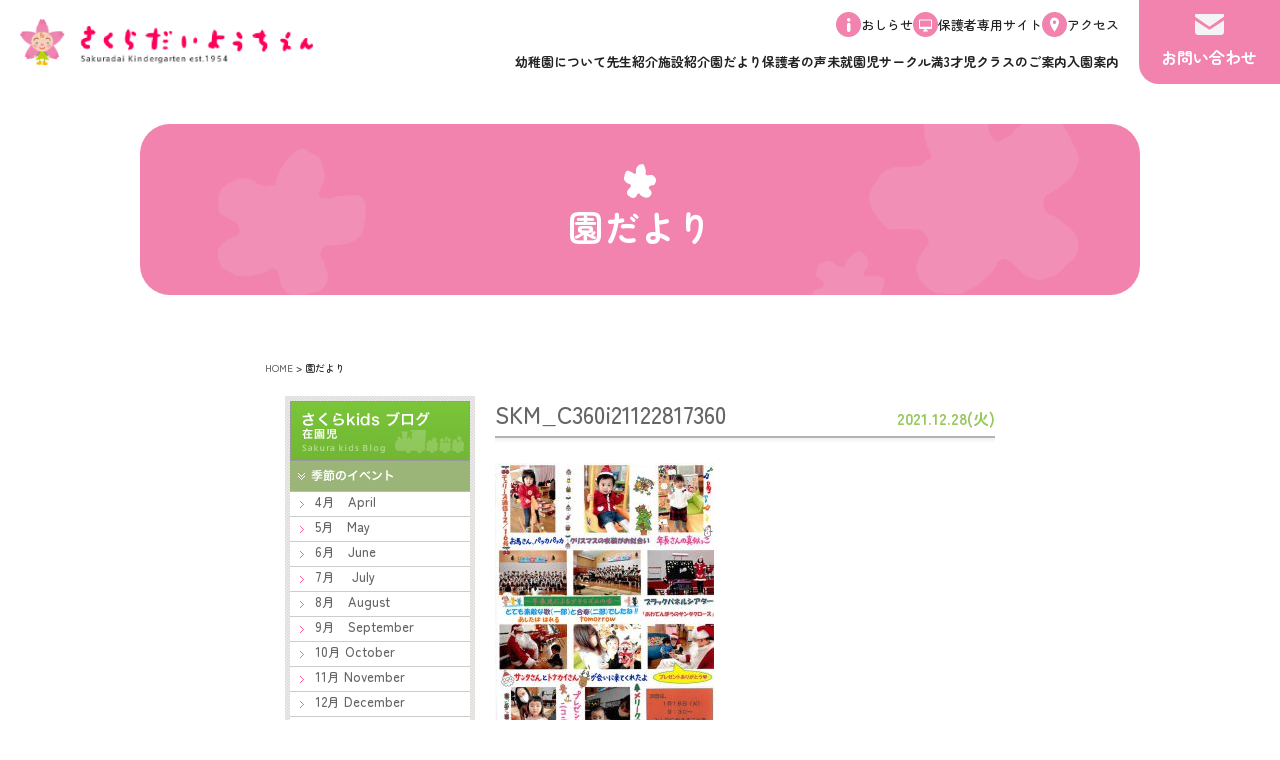

--- FILE ---
content_type: text/html; charset=UTF-8
request_url: https://sakuradaiyouchien.jp/cherry/544/skm_c360i21122817360-2/
body_size: 9448
content:
<!DOCTYPE html>
<html lang="ja">

<head>
  <meta charset="utf-8">
  
		<!-- All in One SEO 4.9.3 - aioseo.com -->
	<meta name="robots" content="max-image-preview:large" />
	<meta name="author" content="sakuradai"/>
	<link rel="canonical" href="https://sakuradaiyouchien.jp/cherry/544/skm_c360i21122817360-2/" />
	<meta name="generator" content="All in One SEO (AIOSEO) 4.9.3" />
		<meta property="og:locale" content="ja_JP" />
		<meta property="og:site_name" content="さくら台幼稚園 |" />
		<meta property="og:type" content="article" />
		<meta property="og:title" content="SKM_C360i21122817360 | さくら台幼稚園" />
		<meta property="og:url" content="https://sakuradaiyouchien.jp/cherry/544/skm_c360i21122817360-2/" />
		<meta property="article:published_time" content="2021-12-28T09:06:06+00:00" />
		<meta property="article:modified_time" content="2021-12-28T09:06:06+00:00" />
		<meta name="twitter:card" content="summary_large_image" />
		<meta name="twitter:title" content="SKM_C360i21122817360 | さくら台幼稚園" />
		<script type="application/ld+json" class="aioseo-schema">
			{"@context":"https:\/\/schema.org","@graph":[{"@type":"BreadcrumbList","@id":"https:\/\/sakuradaiyouchien.jp\/cherry\/544\/skm_c360i21122817360-2\/#breadcrumblist","itemListElement":[{"@type":"ListItem","@id":"https:\/\/sakuradaiyouchien.jp#listItem","position":1,"name":"\u5bb6","item":"https:\/\/sakuradaiyouchien.jp","nextItem":{"@type":"ListItem","@id":"https:\/\/sakuradaiyouchien.jp\/cherry\/544\/skm_c360i21122817360-2\/#listItem","name":"SKM_C360i21122817360"}},{"@type":"ListItem","@id":"https:\/\/sakuradaiyouchien.jp\/cherry\/544\/skm_c360i21122817360-2\/#listItem","position":2,"name":"SKM_C360i21122817360","previousItem":{"@type":"ListItem","@id":"https:\/\/sakuradaiyouchien.jp#listItem","name":"\u5bb6"}}]},{"@type":"ItemPage","@id":"https:\/\/sakuradaiyouchien.jp\/cherry\/544\/skm_c360i21122817360-2\/#itempage","url":"https:\/\/sakuradaiyouchien.jp\/cherry\/544\/skm_c360i21122817360-2\/","name":"SKM_C360i21122817360 | \u3055\u304f\u3089\u53f0\u5e7c\u7a1a\u5712","inLanguage":"ja","isPartOf":{"@id":"https:\/\/sakuradaiyouchien.jp\/#website"},"breadcrumb":{"@id":"https:\/\/sakuradaiyouchien.jp\/cherry\/544\/skm_c360i21122817360-2\/#breadcrumblist"},"author":{"@id":"https:\/\/sakuradaiyouchien.jp\/author\/sakuradai\/#author"},"creator":{"@id":"https:\/\/sakuradaiyouchien.jp\/author\/sakuradai\/#author"},"datePublished":"2021-12-28T18:06:06+09:00","dateModified":"2021-12-28T18:06:06+09:00"},{"@type":"Organization","@id":"https:\/\/sakuradaiyouchien.jp\/#organization","name":"\u3055\u304f\u3089\u53f0\u5e7c\u7a1a\u5712","url":"https:\/\/sakuradaiyouchien.jp\/"},{"@type":"Person","@id":"https:\/\/sakuradaiyouchien.jp\/author\/sakuradai\/#author","url":"https:\/\/sakuradaiyouchien.jp\/author\/sakuradai\/","name":"sakuradai","image":{"@type":"ImageObject","@id":"https:\/\/sakuradaiyouchien.jp\/cherry\/544\/skm_c360i21122817360-2\/#authorImage","url":"https:\/\/secure.gravatar.com\/avatar\/2e4f95bf11eab12f18698c6b603e1c4ab913ba00f9c219bf487519da0a60e88f?s=96&d=mm&r=g","width":96,"height":96,"caption":"sakuradai"}},{"@type":"WebSite","@id":"https:\/\/sakuradaiyouchien.jp\/#website","url":"https:\/\/sakuradaiyouchien.jp\/","name":"\u3055\u304f\u3089\u53f0\u5e7c\u7a1a\u5712","inLanguage":"ja","publisher":{"@id":"https:\/\/sakuradaiyouchien.jp\/#organization"}}]}
		</script>
		<!-- All in One SEO -->

<link rel="alternate" type="application/rss+xml" title="さくら台幼稚園 &raquo; SKM_C360i21122817360 のコメントのフィード" href="https://sakuradaiyouchien.jp/cherry/544/skm_c360i21122817360-2/feed/" />
<link rel="alternate" title="oEmbed (JSON)" type="application/json+oembed" href="https://sakuradaiyouchien.jp/wp-json/oembed/1.0/embed?url=https%3A%2F%2Fsakuradaiyouchien.jp%2Fcherry%2F544%2Fskm_c360i21122817360-2%2F" />
<link rel="alternate" title="oEmbed (XML)" type="text/xml+oembed" href="https://sakuradaiyouchien.jp/wp-json/oembed/1.0/embed?url=https%3A%2F%2Fsakuradaiyouchien.jp%2Fcherry%2F544%2Fskm_c360i21122817360-2%2F&#038;format=xml" />
<style id='wp-img-auto-sizes-contain-inline-css' type='text/css'>
img:is([sizes=auto i],[sizes^="auto," i]){contain-intrinsic-size:3000px 1500px}
/*# sourceURL=wp-img-auto-sizes-contain-inline-css */
</style>
<style id='wp-emoji-styles-inline-css' type='text/css'>

	img.wp-smiley, img.emoji {
		display: inline !important;
		border: none !important;
		box-shadow: none !important;
		height: 1em !important;
		width: 1em !important;
		margin: 0 0.07em !important;
		vertical-align: -0.1em !important;
		background: none !important;
		padding: 0 !important;
	}
/*# sourceURL=wp-emoji-styles-inline-css */
</style>
<style id='wp-block-library-inline-css' type='text/css'>
:root{--wp-block-synced-color:#7a00df;--wp-block-synced-color--rgb:122,0,223;--wp-bound-block-color:var(--wp-block-synced-color);--wp-editor-canvas-background:#ddd;--wp-admin-theme-color:#007cba;--wp-admin-theme-color--rgb:0,124,186;--wp-admin-theme-color-darker-10:#006ba1;--wp-admin-theme-color-darker-10--rgb:0,107,160.5;--wp-admin-theme-color-darker-20:#005a87;--wp-admin-theme-color-darker-20--rgb:0,90,135;--wp-admin-border-width-focus:2px}@media (min-resolution:192dpi){:root{--wp-admin-border-width-focus:1.5px}}.wp-element-button{cursor:pointer}:root .has-very-light-gray-background-color{background-color:#eee}:root .has-very-dark-gray-background-color{background-color:#313131}:root .has-very-light-gray-color{color:#eee}:root .has-very-dark-gray-color{color:#313131}:root .has-vivid-green-cyan-to-vivid-cyan-blue-gradient-background{background:linear-gradient(135deg,#00d084,#0693e3)}:root .has-purple-crush-gradient-background{background:linear-gradient(135deg,#34e2e4,#4721fb 50%,#ab1dfe)}:root .has-hazy-dawn-gradient-background{background:linear-gradient(135deg,#faaca8,#dad0ec)}:root .has-subdued-olive-gradient-background{background:linear-gradient(135deg,#fafae1,#67a671)}:root .has-atomic-cream-gradient-background{background:linear-gradient(135deg,#fdd79a,#004a59)}:root .has-nightshade-gradient-background{background:linear-gradient(135deg,#330968,#31cdcf)}:root .has-midnight-gradient-background{background:linear-gradient(135deg,#020381,#2874fc)}:root{--wp--preset--font-size--normal:16px;--wp--preset--font-size--huge:42px}.has-regular-font-size{font-size:1em}.has-larger-font-size{font-size:2.625em}.has-normal-font-size{font-size:var(--wp--preset--font-size--normal)}.has-huge-font-size{font-size:var(--wp--preset--font-size--huge)}.has-text-align-center{text-align:center}.has-text-align-left{text-align:left}.has-text-align-right{text-align:right}.has-fit-text{white-space:nowrap!important}#end-resizable-editor-section{display:none}.aligncenter{clear:both}.items-justified-left{justify-content:flex-start}.items-justified-center{justify-content:center}.items-justified-right{justify-content:flex-end}.items-justified-space-between{justify-content:space-between}.screen-reader-text{border:0;clip-path:inset(50%);height:1px;margin:-1px;overflow:hidden;padding:0;position:absolute;width:1px;word-wrap:normal!important}.screen-reader-text:focus{background-color:#ddd;clip-path:none;color:#444;display:block;font-size:1em;height:auto;left:5px;line-height:normal;padding:15px 23px 14px;text-decoration:none;top:5px;width:auto;z-index:100000}html :where(.has-border-color){border-style:solid}html :where([style*=border-top-color]){border-top-style:solid}html :where([style*=border-right-color]){border-right-style:solid}html :where([style*=border-bottom-color]){border-bottom-style:solid}html :where([style*=border-left-color]){border-left-style:solid}html :where([style*=border-width]){border-style:solid}html :where([style*=border-top-width]){border-top-style:solid}html :where([style*=border-right-width]){border-right-style:solid}html :where([style*=border-bottom-width]){border-bottom-style:solid}html :where([style*=border-left-width]){border-left-style:solid}html :where(img[class*=wp-image-]){height:auto;max-width:100%}:where(figure){margin:0 0 1em}html :where(.is-position-sticky){--wp-admin--admin-bar--position-offset:var(--wp-admin--admin-bar--height,0px)}@media screen and (max-width:600px){html :where(.is-position-sticky){--wp-admin--admin-bar--position-offset:0px}}

/*# sourceURL=wp-block-library-inline-css */
</style><style id='global-styles-inline-css' type='text/css'>
:root{--wp--preset--aspect-ratio--square: 1;--wp--preset--aspect-ratio--4-3: 4/3;--wp--preset--aspect-ratio--3-4: 3/4;--wp--preset--aspect-ratio--3-2: 3/2;--wp--preset--aspect-ratio--2-3: 2/3;--wp--preset--aspect-ratio--16-9: 16/9;--wp--preset--aspect-ratio--9-16: 9/16;--wp--preset--color--black: #000000;--wp--preset--color--cyan-bluish-gray: #abb8c3;--wp--preset--color--white: #ffffff;--wp--preset--color--pale-pink: #f78da7;--wp--preset--color--vivid-red: #cf2e2e;--wp--preset--color--luminous-vivid-orange: #ff6900;--wp--preset--color--luminous-vivid-amber: #fcb900;--wp--preset--color--light-green-cyan: #7bdcb5;--wp--preset--color--vivid-green-cyan: #00d084;--wp--preset--color--pale-cyan-blue: #8ed1fc;--wp--preset--color--vivid-cyan-blue: #0693e3;--wp--preset--color--vivid-purple: #9b51e0;--wp--preset--gradient--vivid-cyan-blue-to-vivid-purple: linear-gradient(135deg,rgb(6,147,227) 0%,rgb(155,81,224) 100%);--wp--preset--gradient--light-green-cyan-to-vivid-green-cyan: linear-gradient(135deg,rgb(122,220,180) 0%,rgb(0,208,130) 100%);--wp--preset--gradient--luminous-vivid-amber-to-luminous-vivid-orange: linear-gradient(135deg,rgb(252,185,0) 0%,rgb(255,105,0) 100%);--wp--preset--gradient--luminous-vivid-orange-to-vivid-red: linear-gradient(135deg,rgb(255,105,0) 0%,rgb(207,46,46) 100%);--wp--preset--gradient--very-light-gray-to-cyan-bluish-gray: linear-gradient(135deg,rgb(238,238,238) 0%,rgb(169,184,195) 100%);--wp--preset--gradient--cool-to-warm-spectrum: linear-gradient(135deg,rgb(74,234,220) 0%,rgb(151,120,209) 20%,rgb(207,42,186) 40%,rgb(238,44,130) 60%,rgb(251,105,98) 80%,rgb(254,248,76) 100%);--wp--preset--gradient--blush-light-purple: linear-gradient(135deg,rgb(255,206,236) 0%,rgb(152,150,240) 100%);--wp--preset--gradient--blush-bordeaux: linear-gradient(135deg,rgb(254,205,165) 0%,rgb(254,45,45) 50%,rgb(107,0,62) 100%);--wp--preset--gradient--luminous-dusk: linear-gradient(135deg,rgb(255,203,112) 0%,rgb(199,81,192) 50%,rgb(65,88,208) 100%);--wp--preset--gradient--pale-ocean: linear-gradient(135deg,rgb(255,245,203) 0%,rgb(182,227,212) 50%,rgb(51,167,181) 100%);--wp--preset--gradient--electric-grass: linear-gradient(135deg,rgb(202,248,128) 0%,rgb(113,206,126) 100%);--wp--preset--gradient--midnight: linear-gradient(135deg,rgb(2,3,129) 0%,rgb(40,116,252) 100%);--wp--preset--font-size--small: 13px;--wp--preset--font-size--medium: 20px;--wp--preset--font-size--large: 36px;--wp--preset--font-size--x-large: 42px;--wp--preset--spacing--20: 0.44rem;--wp--preset--spacing--30: 0.67rem;--wp--preset--spacing--40: 1rem;--wp--preset--spacing--50: 1.5rem;--wp--preset--spacing--60: 2.25rem;--wp--preset--spacing--70: 3.38rem;--wp--preset--spacing--80: 5.06rem;--wp--preset--shadow--natural: 6px 6px 9px rgba(0, 0, 0, 0.2);--wp--preset--shadow--deep: 12px 12px 50px rgba(0, 0, 0, 0.4);--wp--preset--shadow--sharp: 6px 6px 0px rgba(0, 0, 0, 0.2);--wp--preset--shadow--outlined: 6px 6px 0px -3px rgb(255, 255, 255), 6px 6px rgb(0, 0, 0);--wp--preset--shadow--crisp: 6px 6px 0px rgb(0, 0, 0);}:where(.is-layout-flex){gap: 0.5em;}:where(.is-layout-grid){gap: 0.5em;}body .is-layout-flex{display: flex;}.is-layout-flex{flex-wrap: wrap;align-items: center;}.is-layout-flex > :is(*, div){margin: 0;}body .is-layout-grid{display: grid;}.is-layout-grid > :is(*, div){margin: 0;}:where(.wp-block-columns.is-layout-flex){gap: 2em;}:where(.wp-block-columns.is-layout-grid){gap: 2em;}:where(.wp-block-post-template.is-layout-flex){gap: 1.25em;}:where(.wp-block-post-template.is-layout-grid){gap: 1.25em;}.has-black-color{color: var(--wp--preset--color--black) !important;}.has-cyan-bluish-gray-color{color: var(--wp--preset--color--cyan-bluish-gray) !important;}.has-white-color{color: var(--wp--preset--color--white) !important;}.has-pale-pink-color{color: var(--wp--preset--color--pale-pink) !important;}.has-vivid-red-color{color: var(--wp--preset--color--vivid-red) !important;}.has-luminous-vivid-orange-color{color: var(--wp--preset--color--luminous-vivid-orange) !important;}.has-luminous-vivid-amber-color{color: var(--wp--preset--color--luminous-vivid-amber) !important;}.has-light-green-cyan-color{color: var(--wp--preset--color--light-green-cyan) !important;}.has-vivid-green-cyan-color{color: var(--wp--preset--color--vivid-green-cyan) !important;}.has-pale-cyan-blue-color{color: var(--wp--preset--color--pale-cyan-blue) !important;}.has-vivid-cyan-blue-color{color: var(--wp--preset--color--vivid-cyan-blue) !important;}.has-vivid-purple-color{color: var(--wp--preset--color--vivid-purple) !important;}.has-black-background-color{background-color: var(--wp--preset--color--black) !important;}.has-cyan-bluish-gray-background-color{background-color: var(--wp--preset--color--cyan-bluish-gray) !important;}.has-white-background-color{background-color: var(--wp--preset--color--white) !important;}.has-pale-pink-background-color{background-color: var(--wp--preset--color--pale-pink) !important;}.has-vivid-red-background-color{background-color: var(--wp--preset--color--vivid-red) !important;}.has-luminous-vivid-orange-background-color{background-color: var(--wp--preset--color--luminous-vivid-orange) !important;}.has-luminous-vivid-amber-background-color{background-color: var(--wp--preset--color--luminous-vivid-amber) !important;}.has-light-green-cyan-background-color{background-color: var(--wp--preset--color--light-green-cyan) !important;}.has-vivid-green-cyan-background-color{background-color: var(--wp--preset--color--vivid-green-cyan) !important;}.has-pale-cyan-blue-background-color{background-color: var(--wp--preset--color--pale-cyan-blue) !important;}.has-vivid-cyan-blue-background-color{background-color: var(--wp--preset--color--vivid-cyan-blue) !important;}.has-vivid-purple-background-color{background-color: var(--wp--preset--color--vivid-purple) !important;}.has-black-border-color{border-color: var(--wp--preset--color--black) !important;}.has-cyan-bluish-gray-border-color{border-color: var(--wp--preset--color--cyan-bluish-gray) !important;}.has-white-border-color{border-color: var(--wp--preset--color--white) !important;}.has-pale-pink-border-color{border-color: var(--wp--preset--color--pale-pink) !important;}.has-vivid-red-border-color{border-color: var(--wp--preset--color--vivid-red) !important;}.has-luminous-vivid-orange-border-color{border-color: var(--wp--preset--color--luminous-vivid-orange) !important;}.has-luminous-vivid-amber-border-color{border-color: var(--wp--preset--color--luminous-vivid-amber) !important;}.has-light-green-cyan-border-color{border-color: var(--wp--preset--color--light-green-cyan) !important;}.has-vivid-green-cyan-border-color{border-color: var(--wp--preset--color--vivid-green-cyan) !important;}.has-pale-cyan-blue-border-color{border-color: var(--wp--preset--color--pale-cyan-blue) !important;}.has-vivid-cyan-blue-border-color{border-color: var(--wp--preset--color--vivid-cyan-blue) !important;}.has-vivid-purple-border-color{border-color: var(--wp--preset--color--vivid-purple) !important;}.has-vivid-cyan-blue-to-vivid-purple-gradient-background{background: var(--wp--preset--gradient--vivid-cyan-blue-to-vivid-purple) !important;}.has-light-green-cyan-to-vivid-green-cyan-gradient-background{background: var(--wp--preset--gradient--light-green-cyan-to-vivid-green-cyan) !important;}.has-luminous-vivid-amber-to-luminous-vivid-orange-gradient-background{background: var(--wp--preset--gradient--luminous-vivid-amber-to-luminous-vivid-orange) !important;}.has-luminous-vivid-orange-to-vivid-red-gradient-background{background: var(--wp--preset--gradient--luminous-vivid-orange-to-vivid-red) !important;}.has-very-light-gray-to-cyan-bluish-gray-gradient-background{background: var(--wp--preset--gradient--very-light-gray-to-cyan-bluish-gray) !important;}.has-cool-to-warm-spectrum-gradient-background{background: var(--wp--preset--gradient--cool-to-warm-spectrum) !important;}.has-blush-light-purple-gradient-background{background: var(--wp--preset--gradient--blush-light-purple) !important;}.has-blush-bordeaux-gradient-background{background: var(--wp--preset--gradient--blush-bordeaux) !important;}.has-luminous-dusk-gradient-background{background: var(--wp--preset--gradient--luminous-dusk) !important;}.has-pale-ocean-gradient-background{background: var(--wp--preset--gradient--pale-ocean) !important;}.has-electric-grass-gradient-background{background: var(--wp--preset--gradient--electric-grass) !important;}.has-midnight-gradient-background{background: var(--wp--preset--gradient--midnight) !important;}.has-small-font-size{font-size: var(--wp--preset--font-size--small) !important;}.has-medium-font-size{font-size: var(--wp--preset--font-size--medium) !important;}.has-large-font-size{font-size: var(--wp--preset--font-size--large) !important;}.has-x-large-font-size{font-size: var(--wp--preset--font-size--x-large) !important;}
/*# sourceURL=global-styles-inline-css */
</style>

<style id='classic-theme-styles-inline-css' type='text/css'>
/*! This file is auto-generated */
.wp-block-button__link{color:#fff;background-color:#32373c;border-radius:9999px;box-shadow:none;text-decoration:none;padding:calc(.667em + 2px) calc(1.333em + 2px);font-size:1.125em}.wp-block-file__button{background:#32373c;color:#fff;text-decoration:none}
/*# sourceURL=/wp-includes/css/classic-themes.min.css */
</style>
<link rel="https://api.w.org/" href="https://sakuradaiyouchien.jp/wp-json/" /><link rel="alternate" title="JSON" type="application/json" href="https://sakuradaiyouchien.jp/wp-json/wp/v2/media/545" /><link rel="EditURI" type="application/rsd+xml" title="RSD" href="https://sakuradaiyouchien.jp/wp/xmlrpc.php?rsd" />
<meta name="generator" content="WordPress 6.9" />
<link rel='shortlink' href='https://sakuradaiyouchien.jp/?p=545' />
<link rel="icon" href="https://sakuradaiyouchien.jp/wp/wp-content/uploads/2025/10/sakura-chan.png" sizes="32x32" />
<link rel="icon" href="https://sakuradaiyouchien.jp/wp/wp-content/uploads/2025/10/sakura-chan.png" sizes="192x192" />
<link rel="apple-touch-icon" href="https://sakuradaiyouchien.jp/wp/wp-content/uploads/2025/10/sakura-chan.png" />
<meta name="msapplication-TileImage" content="https://sakuradaiyouchien.jp/wp/wp-content/uploads/2025/10/sakura-chan.png" />
  <meta name="viewport" content="width=device-width">
  <meta name="description" content="さくらだい幼稚園">
  <meta name="keywords" content="">
  <meta name="format-detection" content="telephone=no">
  
  
  <script>
    var viewport = document.querySelector('meta[name="viewport"]');

    function switchViewport() {
      var value = window.outerWidth > 375 ? "width=device-width,initial-scale=1.0" : "width=375";
      if (viewport.getAttribute("content") !== value) {
        viewport.setAttribute("content", value)
      }
    }
    switchViewport();
    window.addEventListener("resize", switchViewport);
  </script>
  <style>
    .l-page {
      visibility: hidden;
      opacity: 0;
    }
  </style>
  <link rel="stylesheet" href="https://fonts.googleapis.com/earlyaccess/notosansjp.css">
  <link rel="stylesheet" href="https://cdnjs.cloudflare.com/ajax/libs/font-awesome/4.7.0/css/font-awesome.min.css">
  <link href="https://sakuradaiyouchien.jp/css/sp_common.css" rel="stylesheet" type="text/css" media="all" />
  <link href="https://sakuradaiyouchien.jp/css/blog.css" rel="stylesheet" type="text/css" media="all" />
  <link href="https://sakuradaiyouchien.jp/css/menu.css" rel="stylesheet" type="text/css" media="all" />
    <link href="https://sakuradaiyouchien.jp/css/second.css?1768662040" rel="stylesheet" type="text/css" media="all" />
  <link rel="preload" href="https://sakuradaiyouchien.jp/assets/css/main.css?1768662040" as="style">
  <link rel="stylesheet" href="https://sakuradaiyouchien.jp/assets/css/main.css?1768662040" media="print" onload="this.media='all'">
  
</head>
    <body id="news-list" class="information news p-old">
<div id="wrapper" class="l-page">

<!-- 2026 -->
<header class="header-new">
    <a href="https://sakuradaiyouchien.jp/" class="header-new__logo u-h-o"><img src="https://sakuradaiyouchien.jp/assets/images/common/logo.png" alt="さくらだいようちえん"></a>
    <div class="header-new__main">
        <div class="header-new__main-head">
            <a href="https://sakuradaiyouchien.jp/news/" class="c-box-v1 u-h-o">
                <img src="https://sakuradaiyouchien.jp/assets/images/common/icon_info.svg" alt="おしらせ" class="c-box-v1__img">
                <p class="c-box-v1__main c-text-v2">おしらせ</p>
            </a>
            <a href="https://www.buscatch.com/i_guidance_cms/cms/sakuradai_fuji" class="c-box-v1 u-h-o" target="_blank">
                <img src="https://sakuradaiyouchien.jp/assets/images/common/icon_desktop.svg" alt="保護者専用サイト" class="c-box-v1__img">
                <p class="c-box-v1__main c-text-v2">保護者専用サイト</p>
            </a>
            <a href="https://sakuradaiyouchien.jp/access/index.html" class="c-box-v1 u-h-o">
                <img src="https://sakuradaiyouchien.jp/assets/images/common/icon_access.svg" alt="アクセス" class="c-box-v1__img">
                <p class="c-box-v1__main c-text-v2">アクセス</p>
            </a>
        </div>
        <nav class="header-new__main-foot__wrap">
            <ul class="header-new__main-foot">
                <li><a href="https://sakuradaiyouchien.jp/about/index.html" class="c-text-v2 c-text-nowrap u-fw-bold u-h-o-v2"><p class="u-h-o-v2__item">幼稚園について</p></a></li>
                <li><a href="https://sakuradaiyouchien.jp/teacher/index.html" class="c-text-v2 c-text-nowrap u-fw-bold u-h-o-v2"><p class="u-h-o-v2__item">先生紹介</p></a></li>
                <li><a href="https://sakuradaiyouchien.jp/facilities/index.html" class="c-text-v2 c-text-nowrap u-fw-bold u-h-o-v2"><p class="u-h-o-v2__item">施設紹介</p></a></li>
                <li><a href="https://sakuradaiyouchien.jp/information/" class="c-text-v2 c-text-nowrap u-fw-bold u-h-o-v2"><p class="u-h-o-v2__item">園だより</p></a></li>
                <li><a href="https://sakuradaiyouchien.jp/kids/kids_taxonomy/kids-happyvoice/" class="c-text-v2 c-text-nowrap u-fw-bold u-h-o-v2"><p class="u-h-o-v2__item">保護者の声</p></a></li>
                <li><a href="https://sakuradaiyouchien.jp/preschooler/index.html" class="c-text-v2 c-text-nowrap u-fw-bold u-h-o-v2"><p class="u-h-o-v2__item">未就園児サークル</p></a></li>
                <li><a href="https://sakuradaiyouchien.jp/pre_k3/index.html" class="c-text-v2 c-text-nowrap u-fw-bold u-h-o-v2"><p class="u-h-o-v2__item">満3才児クラスのご案内</p></a></li>
                <li><a href="https://sakuradaiyouchien.jp/enter/index.html" class="c-text-v2 c-text-nowrap u-fw-bold u-h-o-v2"><p class="u-h-o-v2__item">入園案内</p></a></li>
            </ul>
        </nav>
    </div>
    <a href="https://forms.gle/Sp2vnjbWxzrFt1vT7" class="header-new__contact u-h-o" target="_blank">
        <img src="https://sakuradaiyouchien.jp/assets/images/common/icon_mail.svg" alt="お問い合わせ">
        <p class="c-text-v5 u-c-white-nl u-fw-bold u-mt-10">お問い合わせ</p>
    </a>


    <!-- sp↓ -->
    <div class="header-new__toggle">
        <span class="header-new__toggle__item"></span>
        <span class="header-new__toggle__item"></span>
        <span class="header-new__toggle__item"></span>
    </div>
    <div class="header-new__main-sp">
        <div class="header-new__main-sp__wrap">
            <a href="https://sakuradaiyouchien.jp/" class="header-new__main-sp__item-v1 c-text-v3 c-text-nowrap u-fw-bold">HOME</a>

            <p class="header-new__main-sp__toggle"><a href="https://sakuradaiyouchien.jp/about/index.html" class="header-new__main-sp__item-v1 c-text-v3 u-fw-bold">幼稚園について</a></p>
            <div class="header-new__main-sp__toggle__menu">
                <div class="header-new__main-sp__toggle__menu__wrap">
                    <a href="https://sakuradaiyouchien.jp/about/message.html" class="header-new__main-sp__item-v2 c-text-v3">園長のご挨拶</a>
                    <a href="https://sakuradaiyouchien.jp/about/philosophy.html" class="header-new__main-sp__item-v2 c-text-v3">3つの理念</a>
                    <a href="https://sakuradaiyouchien.jp/about/index.html" class="header-new__main-sp__item-v2 c-text-v3">園の概要</a>
                </div>
            </div>

            <p class="header-new__main-sp__toggle"><a href="https://sakuradaiyouchien.jp/facilities/index.html" class="header-new__main-sp__item-v1 c-text-v3 u-fw-bold">施設紹介</a></p>
            <div class="header-new__main-sp__toggle__menu">
                <div class="header-new__main-sp__toggle__menu__wrap">
                    <a href="https://sakuradaiyouchien.jp/facilities/ground.html" class="header-new__main-sp__item-v2 c-text-v3">園庭</a>
                    <a href="https://sakuradaiyouchien.jp/facilities/hall.html" class="header-new__main-sp__item-v2 c-text-v3">ホール</a>
                    <a href="https://sakuradaiyouchien.jp/facilities/classroom.html" class="header-new__main-sp__item-v2 c-text-v3">教室</a>
                </div>
            </div>

            <a href="https://sakuradaiyouchien.jp/teacher/index.html" class="header-new__main-sp__item-v1 c-text-v3 c-text-nowrap u-fw-bold">先生紹介</a>
            <a href="https://sakuradaiyouchien.jp/preschooler/index.html" class="header-new__main-sp__item-v1 c-text-v3 c-text-nowrap u-fw-bold">未就園児サークル</a>
            <a href="https://sakuradaiyouchien.jp/preschooler/#sst06" class="header-new__main-sp__item-v1 c-text-v3 c-text-nowrap u-fw-bold">満3才児クラスのご案内</a>
            <a href="https://sakuradaiyouchien.jp/enter/index.html" class="header-new__main-sp__item-v1 c-text-v3 c-text-nowrap u-fw-bold">入園案内</a>

            <p class="header-new__main-sp__toggle"><a href="https://sakuradaiyouchien.jp/information/" class="header-new__main-sp__item-v1 c-text-v3 u-fw-bold">園だより</a></p>
            <div class="header-new__main-sp__toggle__menu">
                <div class="header-new__main-sp__toggle__menu__wrap">
                    <a href="https://sakuradaiyouchien.jp/kids/" class="header-new__main-sp__item-v2 c-text-v3">さくらkidsブログ</a>
                    <a href="https://sakuradaiyouchien.jp/kids/kids_taxonomy/kids-season/" class="header-new__main-sp__item-v2 c-text-v3">季節のイベント</a>
                    <a href="https://sakuradaiyouchien.jp/kids/kids_taxonomy/kids-classtrip/" class="header-new__main-sp__item-v2 c-text-v3">課外授業</a>
                    <a href="https://sakuradaiyouchien.jp/kids/kids_taxonomy/kids-directorword/" class="header-new__main-sp__item-v2 c-text-v3">園長のひとこと</a>
                    <a href="https://sakuradaiyouchien.jp/kids/kids_taxonomy/kids-happyvoice/" class="header-new__main-sp__item-v2 c-text-v3">保護者の声</a>
                    <a href="https://sakuradaiyouchien.jp/kids/kids_taxonomy/kids-links/" class="header-new__main-sp__item-v2 c-text-v3">リンク集</a>
                    <a href="https://sakuradaiyouchien.jp/cherry/" class="header-new__main-sp__item-v2 c-text-v3">さくらんぼブログ</a>
                    <a href="https://sakuradaiyouchien.jp/recruit/" class="header-new__main-sp__item-v2 c-text-v3">リクルート</a>
                </div>
            </div>

            <a href="https://sakuradaiyouchien.jp/recruit/recruit-wanted/" class="header-new__main-sp__item-v1 c-text-v3 c-text-nowrap u-fw-bold">求人募集</a>
            <a href="https://sakuradaiyouchien.jp/news/" class="header-new__main-sp__item-v1 c-text-v3 c-text-nowrap u-fw-bold">おしらせ</a>
            <a href="https://sakuradaiyouchien.jp/access/index.html" class="header-new__main-sp__item-v1 c-text-v3 c-text-nowrap u-fw-bold">アクセス</a>
            <a href="https://sakuradaiyouchien.jp/sitemap/index.html" class="header-new__main-sp__item-v1 c-text-v3 c-text-nowrap u-fw-bold">サイトマップ</a>
            <a href="https://forms.gle/Sp2vnjbWxzrFt1vT7" class="header-new__main-sp__item-v3 u-bg-color-v1 u-c-white-nl u-mt-10" target="_blank">
                <img src="https://sakuradaiyouchien.jp/assets/images/common/icon_mail_sp.svg" alt="お問い合わせ" class="header-new__main-sp__item-v3--icon">
                <p class="c-text-v1 c-text-nowrap u-fw-bold">お問い合わせ</p>
            </a>


        </div>
    </div>
    <!-- sp↑ -->
    

</header>



	<div id="mainarea">
		<div class="l-contents-v4">
			<div class="c-mv-v1">
				<h1 class="c-mv-v1__title c-text-v8 u-fw-bold">園だより</h1>
			</div>
		</div>
		<div id="containerarea">
		
			<div id="pankuzu">
				<ul>
					<li><a href="https://sakuradaiyouchien.jp/information">HOME</a>&nbsp;&gt;&nbsp;</li>
					<li>園だより</li>
				</ul>
			</div>
      			<div class="sp-blog__header">
						<div class="sp-blog__header__navi">
							<p class="sp-blog__header__navi--title">BLOG menu</p>
							<div class="sp-blog__header__navi__btn">
								<span class="sp-blog__header__navi__btn--item"></span>
								<span class="sp-blog__header__navi__btn--item"></span>
								<span class="sp-blog__header__navi__btn--item"></span>
							</div>
						</div><!-- sp-blog__header__navi -->
						<div class="sp-blog__header__main">
							<h3><a href="https://sakuradaiyouchien.jp/kids/">さくらKidsブログ（在園児）</a></h3>
							<ul>
								<li id="cate01">
									<a href="https://sakuradaiyouchien.jp/kids/kids_taxonomy/kids-season/"><span>季節のイベント</span></a>
									<span class="sp-blog__header__main--toggle"></span>
									<ol>
										<li><a href="https://sakuradaiyouchien.jp/kids/kids_taxonomy/kids-season/4april/">4月　April</a></li>
										<li><a href="https://sakuradaiyouchien.jp/kids/kids_taxonomy/kids-season/5-may/">5月　May</a></li>
										<li><a href="https://sakuradaiyouchien.jp/kids/kids_taxonomy/kids-season/6june/">6月　June</a></li>
										<li><a href="https://sakuradaiyouchien.jp/kids/kids_taxonomy/kids-season/7-july/">7月 　July</a></li>
										<li><a href="https://sakuradaiyouchien.jp/kids/kids_taxonomy/kids-season/cat90/">8月　August</a></li>
										<li><a href="https://sakuradaiyouchien.jp/kids/kids_taxonomy/kids-season/cat91/">9月　September</a></li>
										<li><a href="https://sakuradaiyouchien.jp/kids/kids_taxonomy/kids-season/10october/">10月 October</a></li>
										<li><a href="https://sakuradaiyouchien.jp/kids/kids_taxonomy/kids-season/11/">11月 November</a></li>
										<li><a href="https://sakuradaiyouchien.jp/kids/kids_taxonomy/kids-season/12/">12月 December</a></li>
										<li><a href="https://sakuradaiyouchien.jp/kids/kids_taxonomy/kids-season/1-january/">1月 January</a></li>
										<li><a href="https://sakuradaiyouchien.jp/kids/kids_taxonomy/kids-season/2-february/">2月 February</a></li>
										<li><a href="https://sakuradaiyouchien.jp/kids/kids_taxonomy/kids-season/3-march/">3月 March</a></li>
									</ol>
								</li>
								<li id="cate02">
									<span>課外授業</span>
									<span class="sp-blog__header__main--toggle"></span>
									<ol>
										<li><a href="https://sakuradaiyouchien.jp/kids/kids_taxonomy/kids-classtrip/english/">英会話教室</a></li>
										<li><a href="https://sakuradaiyouchien.jp/kids/kids_taxonomy/kids-classtrip/music/">音楽教室</a></li>
										<li><a href="https://sakuradaiyouchien.jp/kids/kids_taxonomy/kids-classtrip/soccer/">サッカー</a></li>
										<li><a href="https://sakuradaiyouchien.jp/kids/kids_taxonomy/kids-classtrip/swimming/">スイミング</a></li>
										<li><a href="https://sakuradaiyouchien.jp/kids/kids_taxonomy/kids-classtrip/rhythmic/">新体操</a></li>
										<li><a href="https://sakuradaiyouchien.jp/kids/kids_taxonomy/kids-classtrip/navi/">よみかきナビ</a></li>
										<li><a href="https://sakuradaiyouchien.jp/kids/kids_taxonomy/kids-classtrip/exercise/">体操教室</a></li>
									</ol>
								</li>
								<li id="cate03">
									<a href="https://sakuradaiyouchien.jp/kids/kids_taxonomy/kids-directorword/"><span>園長のひとこと</span></a>
									<ol>
									</ol>
								</li>
								<li id="cate04">
									<a href="https://sakuradaiyouchien.jp/kids/kids_taxonomy/kids-happyvoice/"><span>保護者の声</span></a>
									<ol>
									</ol>
								</li>
								<li id="cate05">
									<a href="https://sakuradaiyouchien.jp/kids/kids_taxonomy/kids-links/"><span>リンク集</span></a>
									<ol>
									</ol>
								</li>
							</ul>							
							<div class="lnavbox">
								<h3><a href="https://sakuradaiyouchien.jp/cherry/">さくらんぼブログ（未就園児）</a></h3>
								<!-- <ul>
									<li><a href="https://sakuradaiyouchien.jp/cherry/cherry_taxonomy/cherry-mother/"><span>お母さんの声</span></a>
									</li>
									<li><a href="https://sakuradaiyouchien.jp/cherry/cherry_taxonomy/cherry-activity/"><span>活動報告</span></a>
									</li>
									<li><a href="https://sakuradaiyouchien.jp/cherry/cherry_taxonomy/cherry-wanted/"><span>募集告知</span></a>
									</li>
								</ul> -->
							</div>
							<div class="lnavbox">
								<h3><a href="https://sakuradaiyouchien.jp/recruit/">リクルート</a></h3>		
							</div>
							<div class="lnavbox last">
								<ul>
									<li id="cate11"><a href="https://sakuradaiyouchien.jp/news/">NEWS一覧</a></li>
								</ul>
							</div>
						</div><!-- sp-blog__header__main -->

			</div><!-- sp-blog__header -->
						
						
















		
			<div id="container">
				<div id="contents">
					<div id="con-l">
					
										<div id="lnavbox01" class="lnavbox">
						
							<h3><a href="https://sakuradaiyouchien.jp/kids/">さくらKidsブログ</a></h3>
							
							
							<ul>
								
								
								
								
								<li id="cate01">
								
								
									<a href="https://sakuradaiyouchien.jp/kids/kids_taxonomy/kids-season/"><span>季節のイベント</span></a>
									<ol>
										<li><a href="https://sakuradaiyouchien.jp/kids/kids_taxonomy/kids-season/4april/">4月　April</a></li>
										<li><a href="https://sakuradaiyouchien.jp/kids/kids_taxonomy/kids-season/5-may/">5月　May</a></li>
										<li><a href="https://sakuradaiyouchien.jp/kids/kids_taxonomy/kids-season/6june/">6月　June</a></li>
										<li><a href="https://sakuradaiyouchien.jp/kids/kids_taxonomy/kids-season/7-july/">7月 　July</a></li>
										<li><a href="https://sakuradaiyouchien.jp/kids/kids_taxonomy/kids-season/cat90/">8月　August</a></li>
										<li><a href="https://sakuradaiyouchien.jp/kids/kids_taxonomy/kids-season/cat91/">9月　September</a></li>
										<li><a href="https://sakuradaiyouchien.jp/kids/kids_taxonomy/kids-season/10october/">10月 October</a></li>
										<li><a href="https://sakuradaiyouchien.jp/kids/kids_taxonomy/kids-season/11/">11月 November</a></li>
										<li><a href="https://sakuradaiyouchien.jp/kids/kids_taxonomy/kids-season/12/">12月 December</a></li>
										<li><a href="https://sakuradaiyouchien.jp/kids/kids_taxonomy/kids-season/1-january/">1月 January</a></li>
										<li><a href="https://sakuradaiyouchien.jp/kids/kids_taxonomy/kids-season/2-february/">2月 February</a></li>
										<li><a href="https://sakuradaiyouchien.jp/kids/kids_taxonomy/kids-season/3-march/">3月 March</a></li>
									</ol>
								</li>
								
								
								
								
								<li id="cate02">
								
								
									<span>課外授業</span>

									<ol>

										<li><a href="https://sakuradaiyouchien.jp/kids/kids_taxonomy/kids-classtrip/music/">音楽教室</a></li>
										<li><a href="https://sakuradaiyouchien.jp/kids/kids_taxonomy/kids-classtrip/soccer/">サッカー</a></li>
										<li><a href="https://sakuradaiyouchien.jp/kids/kids_taxonomy/kids-classtrip/swimming/">スイミング</a></li>
										<li><a href="https://sakuradaiyouchien.jp/kids/kids_taxonomy/kids-classtrip/rhythmic/">新体操</a></li>
										<li><a href="https://sakuradaiyouchien.jp/kids/kids_taxonomy/kids-classtrip/navi/">よみかきナビ</a></li>
										<li><a href="https://sakuradaiyouchien.jp/kids/kids_taxonomy/kids-classtrip/exercise/">体操教室</a></li>


									</ol>
								
										
										
								</li>
								<li id="cate03">
									<a href="https://sakuradaiyouchien.jp/kids/kids_taxonomy/kids-directorword/"><span>園長のひとこと</span></a>
									<ol>
									</ol>
								</li>
								
								<li id="cate04">
									<a href="https://sakuradaiyouchien.jp/kids/kids_taxonomy/kids-happyvoice/"><span>保護者の声</span></a>
									</ol>
								</li>
								
								
								<li id="cate05">
								
									<a href="https://sakuradaiyouchien.jp/kids/kids_taxonomy/kids-links/"><span>リンク集</span></a>
									<ol>
									</ol>
								</li>
								
							</ul>							
							
							
						</div>
						<div id="lnavbox02" class="lnavbox">
							<h3><a href="https://sakuradaiyouchien.jp/cherry/">さくらんぼブログ</a></h3>
							
							<!-- <ul>
								
								<li id="cate07"><a href="https://sakuradaiyouchien.jp/cherry/cherry_taxonomy/cherry-mother/"><span>お母さんの声</span></a>
								</li>
								
								<li id="cate06"><a href="https://sakuradaiyouchien.jp/cherry/cherry_taxonomy/cherry-activity/"><span>活動報告</span></a>
								</li>
								
								<li id="cate08"><a href="https://sakuradaiyouchien.jp/cherry/cherry_taxonomy/cherry-wanted/"><span>募集告知</span></a>
								</li>
								
							</ul> -->
							

						</div>
						<div id="lnavbox03" class="lnavbox">
							<h3><a href="https://sakuradaiyouchien.jp/recruit/">リクルート</a></h3>
							
							<ul>
								
								<li id="cate09"><a href="https://sakuradaiyouchien.jp/recruit/recruit_taxonomy/recruit-wanted/"><span>求人募集</span></a>
								</li>
								
							</ul>			
											
							
						</div>
						<div id="lnavbox04" class="lnavbox">
							<ul>
								<li id="cate10"><a href="https://sakuradaiyouchien.jp/news/">ニュース一覧</a></li>
							</ul>
						</div>




						
					</div>

					<div id="con-r">
						
						<div class="entry">
							<div class="newslistbox">						
						
								
								   <!--PageBute-->
								   


							 	   									
		
													
									
					                <div class="entry">
					                  <div class="entry-title">
					                    <h4><a href="https://sakuradaiyouchien.jp/cherry/544/skm_c360i21122817360-2/">SKM_C360i21122817360</a></h4>
					                    <span class="date">2021.12.28(火)</span>
                            </div>
						              <div class="entry-contents">
                            <p class="attachment"><a href='https://sakuradaiyouchien.jp/wp/wp-content/uploads/2021/12/2e416f8d4fa7028b621540bc29566b94.jpg'><img fetchpriority="high" decoding="async" width="219" height="300" src="https://sakuradaiyouchien.jp/wp/wp-content/uploads/2021/12/2e416f8d4fa7028b621540bc29566b94-219x300.jpg" class="attachment-medium size-medium" alt="" srcset="https://sakuradaiyouchien.jp/wp/wp-content/uploads/2021/12/2e416f8d4fa7028b621540bc29566b94-219x300.jpg 219w, https://sakuradaiyouchien.jp/wp/wp-content/uploads/2021/12/2e416f8d4fa7028b621540bc29566b94.jpg 721w" sizes="(max-width: 219px) 100vw, 219px" /></a></p>
                          </div>
						  <div class="backlink-box">
							  							  						  </div>
							</div><!--記事 -->					
													
									
								

							</div><!--newslistbox-->
						</div>
						<!-- <div id="entryfoot">
							<ul>
					      		<li></li>	
								<li><span class="current_page">1</span>&nbsp;|&nbsp;<a href="https://sakuradaiyouchien.jp/information/index_2.html" class="link_page">2</a>&nbsp;|&nbsp;<a href="https://sakuradaiyouchien.jp/information/index_3.html" class="link_page">3</a>&nbsp;|&nbsp;<a href="https://sakuradaiyouchien.jp/information/index_4.html" class="link_page">4</a>&nbsp;|&nbsp;<a href="https://sakuradaiyouchien.jp/information/index_5.html" class="link_page">5</a>&nbsp;|&nbsp;<a href="https://sakuradaiyouchien.jp/information/index_6.html" class="link_page">6</a>&nbsp;|&nbsp;<a href="https://sakuradaiyouchien.jp/information/index_7.html" class="link_page">7</a>&nbsp;|&nbsp;<a href="https://sakuradaiyouchien.jp/information/index_8.html" class="link_page">8</a>&nbsp;|&nbsp;<a href="https://sakuradaiyouchien.jp/information/index_9.html" class="link_page">9</a>&nbsp;|&nbsp;<a href="https://sakuradaiyouchien.jp/information/index_10.html" class="link_page">10</a>&nbsp;|&nbsp;<a href="https://sakuradaiyouchien.jp/information/index_11.html" class="link_page">11</a></li>
						  	    <li><a href="https://sakuradaiyouchien.jp/information/index_2.html" class="link_next">&gt;&gt;</a></li>	
							</ul>
						</div> -->
					</div>

				</div>
			</div>
			<!--contentsfin-->




		    

	</main>
	</div>  
	

	<footer class="l-footer-new">
		<div class="l-contents-v1">
			<div class="l-footer-new__wrap">
				<div class="l-footer-new__item-v1">
					<a href="https://sakuradaiyouchien.jp/" class="l-footer-new__logo"><img src="https://sakuradaiyouchien.jp/assets/images/common/logo.png" alt="学校法人 さくら台幼稚園"></a>
					<p class="c-text-v15 u-mt-pc-40 u-mt-sp-20 u-ta-l">学校法人 さくら台幼稚園<br>〒421-3306 静岡県富士市中之郷3779<br>TEL : 0545-81-0603 　FAX : 0545-81-0622</p>
					<div class="u-flex u-flex--vt-center u-mt-pc-40 u-mt-sp-20">
						<a href="https://www.youtube.com/user/sakuradaiyouchien/videos" class="l-footer-new--icon-v1" target="_blank"><img src="https://sakuradaiyouchien.jp/assets/images/common/icon_youtube.png" alt="youtube"></a>
						<a href="https://www.instagram.com/sakuradaiyouchien" class="l-footer-new--icon-v2 u-ml-15" target="_blank"><img src="https://sakuradaiyouchien.jp/assets/images/common/icon_instagram.png" alt="instagram"></a>
					</div>
				</div>
				<nav class="l-footer-new__item-v2">
					<div class="l-footer-new__item__sp">
						<ul class="l-footer-new__menu l-footer-new__menu-v1">
							<li class="l-footer-new__menu__list"><a href="https://sakuradaiyouchien.jp/" class="l-footer-new__menu__item-v1 c-text-v16 u-fw-bold u-h-o-v5">HOME</a></li>
							<li class="l-footer-new__menu__list">
								<a href="https://sakuradaiyouchien.jp/about/index.html" class="l-footer-new__menu__item-v1 c-text-v16 u-fw-bold u-h-o-v5">幼稚園について</a>
								<ul class="l-footer-new__menu l-footer-new__menu-v2">
									<li><a href="https://sakuradaiyouchien.jp/about/message.html" class="l-footer-new__menu__item-v2 c-text-v16 u-h-o-v5">園長のご挨拶</a></li>
									<li><a href="https://sakuradaiyouchien.jp/about/philosophy.html" class="l-footer-new__menu__item-v2 c-text-v16 u-h-o-v5">3つの理念</a></li>
									<li><a href="https://sakuradaiyouchien.jp/about/index.html" class="l-footer-new__menu__item-v2 c-text-v16 u-h-o-v5">園の概要</a></li>
								</ul>
							</li>
						</ul>
						<ul class="l-footer-new__menu l-footer-new__menu-v1">
							<li class="l-footer-new__menu__list">
								<a href="https://sakuradaiyouchien.jp/facilities/index.html" class="l-footer-new__menu__item-v1 c-text-v16 u-fw-bold u-h-o-v5">施設紹介</a>
								<ul class="l-footer-new__menu l-footer-new__menu-v2">
									<a href="https://sakuradaiyouchien.jp/facilities/ground.html" class="l-footer-new__menu__item-v2 c-text-v16 u-h-o-v5">園庭</a>
									<a href="https://sakuradaiyouchien.jp/facilities/hall.html" class="l-footer-new__menu__item-v2 c-text-v16 u-h-o-v5">ホール</a>
									<a href="https://sakuradaiyouchien.jp/facilities/classroom.html" class="l-footer-new__menu__item-v2 c-text-v16 u-h-o-v5">教室</a>
								</ul>
							</li>
							<li class="l-footer-new__menu__list"><a href="https://sakuradaiyouchien.jp/teacher/index.html" class="l-footer-new__menu__item-v1 c-text-v16 u-fw-bold u-h-o-v5">先生紹介</a></li>
							<li class="l-footer-new__menu__list"><a href="https://sakuradaiyouchien.jp/preschooler/index.html" class="l-footer-new__menu__item-v1 c-text-v16 u-fw-bold u-h-o-v5">未就園児サークル</a></li>
							<li class="l-footer-new__menu__list"><a href="https://sakuradaiyouchien.jp/pre_k3/index.html" class="l-footer-new__menu__item-v1 c-text-v16 u-fw-bold u-h-o-v5">満3才児クラスのご案内</a></li>
							<li class="l-footer-new__menu__list"><a href="https://sakuradaiyouchien.jp/enter/index.html" class="l-footer-new__menu__item-v1 c-text-v16 u-fw-bold u-h-o-v5">入園案内</a></li>
						</ul>
					</div>
					<div class="l-footer-new__item__sp">
						<ul class="l-footer-new__menu l-footer-new__menu-v1">
							<li class="l-footer-new__menu__list">
								<a href="https://sakuradaiyouchien.jp/information/" class="l-footer-new__menu__item-v1 c-text-v16 u-fw-bold u-h-o-v5">園だより</a>
								<ul class="l-footer-new__menu l-footer-new__menu-v2">
									<a href="https://sakuradaiyouchien.jp/kids/" class="l-footer-new__menu__item-v2 c-text-v16 u-h-o-v5">さくらkidsブログ</a>
									<a href="https://sakuradaiyouchien.jp/kids/kids_taxonomy/kids-season/" class="l-footer-new__menu__item-v2 c-text-v16 u-h-o-v5">季節のイベント</a>
									<a href="https://sakuradaiyouchien.jp/kids/kids_taxonomy/kids-classtrip/" class="l-footer-new__menu__item-v2 c-text-v16 u-h-o-v5">課外授業</a>
									<a href="https://sakuradaiyouchien.jp/kids/kids_taxonomy/kids-directorword/" class="l-footer-new__menu__item-v2 c-text-v16 u-h-o-v5">園長のひとこと</a>
									<a href="https://sakuradaiyouchien.jp/kids/kids_taxonomy/kids-happyvoice/" class="l-footer-new__menu__item-v2 c-text-v16 u-h-o-v5">保護者の声</a>
									<a href="https://sakuradaiyouchien.jp/kids/kids_taxonomy/kids-links/" class="l-footer-new__menu__item-v2 c-text-v16 u-h-o-v5">リンク集</a>
									<a href="https://sakuradaiyouchien.jp/cherry/" class="l-footer-new__menu__item-v2 c-text-v16 u-h-o-v5">さくらんぼブログ</a>
									<a href="https://sakuradaiyouchien.jp/recruit/" class="l-footer-new__menu__item-v2 c-text-v16 u-h-o-v5">リクルート</a>
								</ul>
							</li>
						</ul>
						<ul class="l-footer-new__menu l-footer-new__menu-v1">
							<li class="l-footer-new__menu__list"><a href="https://forms.gle/Sp2vnjbWxzrFt1vT7" class="l-footer-new__menu__item-v1 c-text-v16 u-fw-bold u-h-o-v5" target="_blank">求人募集</a></li>
							<li class="l-footer-new__menu__list"><a href="https://sakuradaiyouchien.jp/news/" class="l-footer-new__menu__item-v1 c-text-v16 u-fw-bold u-h-o-v5">おしらせ</a></li>
							<li class="l-footer-new__menu__list"><a href="https://sakuradaiyouchien.jp/access/index.html" class="l-footer-new__menu__item-v1 c-text-v16 u-fw-bold u-h-o-v5">アクセス</a></li>
						</ul>
					</div>
				</nav>
			</div>
			<small class="c-text-v14 u-d-b u-mt-40">Copyright&copy;2025 Sakuradai Kindergarten All rights reserved.</small>
		</div>
	</footer>


</div><!-- l-page -->


<script type="speculationrules">
{"prefetch":[{"source":"document","where":{"and":[{"href_matches":"/*"},{"not":{"href_matches":["/wp/wp-*.php","/wp/wp-admin/*","/wp/wp-content/uploads/*","/wp/wp-content/*","/wp/wp-content/plugins/*","/wp/wp-content/themes/sakuradai/*","/*\\?(.+)"]}},{"not":{"selector_matches":"a[rel~=\"nofollow\"]"}},{"not":{"selector_matches":".no-prefetch, .no-prefetch a"}}]},"eagerness":"conservative"}]}
</script>
<script id="wp-emoji-settings" type="application/json">
{"baseUrl":"https://s.w.org/images/core/emoji/17.0.2/72x72/","ext":".png","svgUrl":"https://s.w.org/images/core/emoji/17.0.2/svg/","svgExt":".svg","source":{"concatemoji":"https://sakuradaiyouchien.jp/wp/wp-includes/js/wp-emoji-release.min.js?ver=6.9"}}
</script>
<script type="module">
/* <![CDATA[ */
/*! This file is auto-generated */
const a=JSON.parse(document.getElementById("wp-emoji-settings").textContent),o=(window._wpemojiSettings=a,"wpEmojiSettingsSupports"),s=["flag","emoji"];function i(e){try{var t={supportTests:e,timestamp:(new Date).valueOf()};sessionStorage.setItem(o,JSON.stringify(t))}catch(e){}}function c(e,t,n){e.clearRect(0,0,e.canvas.width,e.canvas.height),e.fillText(t,0,0);t=new Uint32Array(e.getImageData(0,0,e.canvas.width,e.canvas.height).data);e.clearRect(0,0,e.canvas.width,e.canvas.height),e.fillText(n,0,0);const a=new Uint32Array(e.getImageData(0,0,e.canvas.width,e.canvas.height).data);return t.every((e,t)=>e===a[t])}function p(e,t){e.clearRect(0,0,e.canvas.width,e.canvas.height),e.fillText(t,0,0);var n=e.getImageData(16,16,1,1);for(let e=0;e<n.data.length;e++)if(0!==n.data[e])return!1;return!0}function u(e,t,n,a){switch(t){case"flag":return n(e,"\ud83c\udff3\ufe0f\u200d\u26a7\ufe0f","\ud83c\udff3\ufe0f\u200b\u26a7\ufe0f")?!1:!n(e,"\ud83c\udde8\ud83c\uddf6","\ud83c\udde8\u200b\ud83c\uddf6")&&!n(e,"\ud83c\udff4\udb40\udc67\udb40\udc62\udb40\udc65\udb40\udc6e\udb40\udc67\udb40\udc7f","\ud83c\udff4\u200b\udb40\udc67\u200b\udb40\udc62\u200b\udb40\udc65\u200b\udb40\udc6e\u200b\udb40\udc67\u200b\udb40\udc7f");case"emoji":return!a(e,"\ud83e\u1fac8")}return!1}function f(e,t,n,a){let r;const o=(r="undefined"!=typeof WorkerGlobalScope&&self instanceof WorkerGlobalScope?new OffscreenCanvas(300,150):document.createElement("canvas")).getContext("2d",{willReadFrequently:!0}),s=(o.textBaseline="top",o.font="600 32px Arial",{});return e.forEach(e=>{s[e]=t(o,e,n,a)}),s}function r(e){var t=document.createElement("script");t.src=e,t.defer=!0,document.head.appendChild(t)}a.supports={everything:!0,everythingExceptFlag:!0},new Promise(t=>{let n=function(){try{var e=JSON.parse(sessionStorage.getItem(o));if("object"==typeof e&&"number"==typeof e.timestamp&&(new Date).valueOf()<e.timestamp+604800&&"object"==typeof e.supportTests)return e.supportTests}catch(e){}return null}();if(!n){if("undefined"!=typeof Worker&&"undefined"!=typeof OffscreenCanvas&&"undefined"!=typeof URL&&URL.createObjectURL&&"undefined"!=typeof Blob)try{var e="postMessage("+f.toString()+"("+[JSON.stringify(s),u.toString(),c.toString(),p.toString()].join(",")+"));",a=new Blob([e],{type:"text/javascript"});const r=new Worker(URL.createObjectURL(a),{name:"wpTestEmojiSupports"});return void(r.onmessage=e=>{i(n=e.data),r.terminate(),t(n)})}catch(e){}i(n=f(s,u,c,p))}t(n)}).then(e=>{for(const n in e)a.supports[n]=e[n],a.supports.everything=a.supports.everything&&a.supports[n],"flag"!==n&&(a.supports.everythingExceptFlag=a.supports.everythingExceptFlag&&a.supports[n]);var t;a.supports.everythingExceptFlag=a.supports.everythingExceptFlag&&!a.supports.flag,a.supports.everything||((t=a.source||{}).concatemoji?r(t.concatemoji):t.wpemoji&&t.twemoji&&(r(t.twemoji),r(t.wpemoji)))});
//# sourceURL=https://sakuradaiyouchien.jp/wp/wp-includes/js/wp-emoji-loader.min.js
/* ]]> */
</script>
<script src="https://sakuradaiyouchien.jp/assets/js/jquery-3.6.0.min.js"></script>
<script src="https://sakuradaiyouchien.jp/js/open.js"></script>
<script src="https://sakuradaiyouchien.jp/js/index.js"></script>
<script src="https://sakuradaiyouchien.jp/js/sp_menu.js"></script>
<script src="https://sakuradaiyouchien.jp/js/sp_blog_menu.js"></script>

<script src="https://sakuradaiyouchien.jp/assets/js/main.js"></script>
<script src="https://sakuradaiyouchien.jp/assets/js/slick.min.js"></script>
<script src="https://sakuradaiyouchien.jp/assets/js/vendor.js"></script>

<script type="text/javascript">
var gaJsHost = (("https:" == document.location.protocol) ? "https://ssl." : "http://www.");
document.write(unescape("%3Cscript src='" + gaJsHost + "google-analytics.com/ga.js' type='text/javascript'%3E%3C/script%3E"));
</script>
<script type="text/javascript">
try {
var pageTracker = _gat._getTracker("UA-13236154-1");
pageTracker._trackPageview();
} catch(err) {}</script>
</body>
</html>

--- FILE ---
content_type: text/css
request_url: https://sakuradaiyouchien.jp/assets/css/main.css?1768662040
body_size: 17691
content:
@charset "UTF-8";
@font-face {
  font-family: "zenmaru";
  font-style: normal;
  font-weight: 500;
  font-display: swap;
  src: url("../font/zenmaru/ZenMaruGothic-Medium.woff2") format("woff2"), url("../font/roboto/ZenMaruGothic-Medium.woff") format("woff"), url("../font/zenmaru/ZenMaruGothic-Medium.ttf") format("truetype");
}
@font-face {
  font-family: "zenmaru";
  font-style: normal;
  font-weight: 700;
  font-display: swap;
  src: url("../font/zenmaru/ZenMaruGothic-Bold.woff2") format("woff2"), url("../font/roboto/ZenMaruGothic-Bold.woff") format("woff"), url("../font/zenmaru/ZenMaruGothic-Bold.ttf") format("truetype");
}
@keyframes fade-in {
  0% {
    display: none;
    opacity: 0;
  }
  1% {
    display: block;
    opacity: 0;
  }
  100% {
    display: block;
    opacity: 1;
  }
}
/*! purgecss start ignore */
html,
body,
div,
span,
applet,
object,
iframe,
h1,
h2,
h3,
h4,
h5,
h6,
p,
blockquote,
pre,
a,
abbr,
acronym,
address,
big,
cite,
code,
del,
dfn,
em,
img,
ins,
kbd,
q,
s,
samp,
small,
strike,
strong,
sub,
sup,
tt,
var,
b,
u,
i,
center,
dl,
dt,
dd,
ol,
ul,
li,
fieldset,
form,
label,
legend,
table,
caption,
tbody,
tfoot,
thead,
tr,
th,
td,
article,
aside,
canvas,
details,
embed,
figure,
figcaption,
footer,
header,
hgroup,
menu,
nav,
output,
ruby,
section,
summary,
time,
mark,
audio,
video {
  padding: 0;
  margin: 0;
  font: inherit;
  font-size: 100%;
  vertical-align: baseline;
  border: 0;
}

article,
aside,
details,
figcaption,
figure,
footer,
header,
hgroup,
menu,
nav,
section,
main {
  display: block;
}

img {
  max-width: 100%;
  vertical-align: bottom;
}

ol,
ul {
  list-style: none;
}

blockquote,
q {
  quotes: none;
}

blockquote:before,
blockquote:after,
q:before,
q:after {
  content: "";
  content: none;
}

table {
  border-spacing: 0;
  border-collapse: collapse;
}

*,
*:before,
*:after {
  box-sizing: border-box;
}

strong,
b {
  font-weight: 500;
}

/*! purgecss end ignore */
/*! purgecss start ignore */
html {
  height: 100%;
  font-size: 62.5%;
}
html.is-chrome img {
  image-rendering: -webkit-optimize-contrast;
}

body {
  width: 100%;
  min-height: 100%;
  font-family: "zenmaru", "游ゴシック体", "Yu Gothic", YuGothic, "ヒラギノ角ゴ ProN W3", "Hiragino Kaku Gothic ProN", "メイリオ", Meiryo, sans-serif;
  font-weight: 500;
  line-height: 1.6;
  color: #222222;
  letter-spacing: 0;
  word-wrap: break-word;
  text-size-adjust: 100%;
  -webkit-font-smoothing: antialiased;
  -moz-osx-font-smoothing: grayscale;
}
@media only screen and (max-width: 768px) {
  body {
    text-size-adjust: none;
  }
}
@media print {
  body {
    zoom: 0.5;
    -webkit-print-color-adjust: exact;
  }
}

a {
  color: inherit;
  text-decoration: none;
}

a[href^="tel:"] {
  cursor: default;
}

b,
strong {
  font-weight: 700;
}

em {
  font-style: italic;
}

sup {
  vertical-align: super;
}

sub {
  vertical-align: sub;
}

img {
  display: block;
  max-width: 100%;
  height: auto;
}

input,
textarea,
button,
select {
  font: inherit;
  border-radius: 0;
  outline: none;
}

button {
  padding: 0;
  margin: 0;
  color: inherit;
  cursor: pointer;
  background-color: transparent;
  border: none;
  box-shadow: none;
  appearance: none;
}

option {
  min-height: inherit;
  padding: 0;
  margin: 0;
}

select::-ms-expand {
  display: none;
}

input::placeholder {
  color: rgba(34, 34, 34, 0.5);
}

/*! purgecss end ignore */
/* IE */
.l-page {
  visibility: visible;
  opacity: 1;
  transition: opacity 0.6s ease, visibility 0.6s ease;
}

.l-contents {
  text-align: left;
}
.l-contents-v1 {
  max-width: calc(1100px + 40px);
  margin-left: auto;
  margin-right: auto;
  padding-left: 20px;
  padding-right: 20px;
}
.l-contents-v2 {
  max-width: 1100px;
  margin-left: auto;
  margin-right: auto;
}
.l-contents-v3 {
  max-width: 690px;
  margin-left: auto;
  margin-right: auto;
}
.l-contents-v4 {
  max-width: calc(1000px + 40px);
  margin-left: auto;
  margin-right: auto;
  padding-left: 20px;
  padding-right: 20px;
}
.l-contents-v5 {
  max-width: calc(600px + 40px);
  margin-left: auto;
  margin-right: auto;
  padding-left: 20px;
  padding-right: 20px;
}
.l-contents-v6 {
  max-width: calc(770px + 40px);
  margin-left: auto;
  margin-right: auto;
  padding-left: 20px;
  padding-right: 20px;
}
.l-contents-v7 {
  max-width: calc(710px + 40px);
  margin-left: auto;
  margin-right: auto;
  padding-left: 20px;
  padding-right: 20px;
}

.header-new {
  position: fixed;
  top: 0;
  width: 100%;
  display: flex;
  align-items: center;
  height: 58px;
  background-color: #fff;
  z-index: 999;
}
@media only screen and (max-width: 768px) {
  .header-new {
    padding: 12px 20px;
    justify-content: space-between;
  }
}
@media all and (min-width: 48em) {
  .header-new {
    height: 84px;
  }
}
@media print {
  .header-new {
    height: 84px;
  }
}
.header-new__logo {
  width: 58.6%;
  max-width: 220px;
}
@media all and (min-width: 48em) {
  .header-new__logo {
    width: 27.5%;
    max-width: 377px;
    padding-left: 20px;
  }
}
@media print {
  .header-new__logo {
    width: 27.5%;
    max-width: 377px;
    padding-left: 20px;
  }
}
.header-new__main {
  display: none;
}
@media all and (min-width: 48em) {
  .header-new__main {
    display: flex;
    flex-direction: column;
    align-items: flex-end;
    padding-right: 20px;
    padding-left: 45px;
    width: calc(100% - 27.5%);
  }
}
@media print {
  .header-new__main {
    display: flex;
    flex-direction: column;
    align-items: flex-end;
    padding-right: 20px;
    padding-left: 45px;
    width: calc(100% - 27.5%);
  }
}
@media only screen and (max-width: 768px) {
  .header-new__main-head {
    display: none;
  }
}
@media all and (min-width: 48em) {
  .header-new__main-head {
    display: flex;
    justify-content: flex-end;
    gap: 30px;
    width: 100%;
  }
}
@media print {
  .header-new__main-head {
    display: flex;
    justify-content: flex-end;
    gap: 30px;
    width: 100%;
  }
}
.header-new__main-foot__wrap {
  display: none;
}
@media all and (min-width: 48em) {
  .header-new__main-foot__wrap {
    display: block;
  }
}
@media print {
  .header-new__main-foot__wrap {
    display: block;
  }
}
@media all and (min-width: 48em) {
  .header-new__main-foot {
    margin-top: 15px;
    display: flex;
    justify-content: flex-end;
    gap: 20px;
  }
}
@media print {
  .header-new__main-foot {
    margin-top: 15px;
    display: flex;
    justify-content: flex-end;
    gap: 20px;
  }
}
.header-new__main-sp {
  display: none;
}
@media only screen and (max-width: 768px) {
  .header-new__main-sp {
    width: 100%;
    position: absolute;
    top: 58px;
    left: 0;
    background-color: #fff;
  }
}
@media only screen and (max-width: 768px) {
  .header-new__main-sp__wrap {
    display: flex;
    flex-direction: column;
    gap: 20px;
    height: calc(100vh - 58px);
    overflow-y: scroll;
    padding: 20px;
  }
}
.header-new__main-sp__item-v1 {
  display: flex;
  align-items: center;
  gap: 8px;
  width: 70%;
}
.header-new__main-sp__item-v1:before {
  content: "";
  display: block;
  width: 0;
  height: 0;
  border-style: solid;
  border-top: 3px solid transparent;
  border-bottom: 3px solid transparent;
  border-left: 6px solid #F183AE;
  border-right: 0;
}
.header-new__main-sp__toggle {
  position: relative;
  width: 100%;
}
.header-new__main-sp__toggle.is-active:after {
  transform: rotate(90deg);
}
.header-new__main-sp__toggle:before, .header-new__main-sp__toggle:after {
  content: "";
  display: block;
  background-color: #C7C7C7;
  position: absolute;
  transition: 0.5s;
}
.header-new__main-sp__toggle:before {
  width: 13px;
  height: 1px;
  top: 6px;
  right: 0;
}
.header-new__main-sp__toggle:after {
  width: 1px;
  height: 13px;
  top: 0;
  right: 6px;
}
.header-new__main-sp__toggle__menu {
  display: none;
}
.header-new__main-sp__toggle__menu__wrap {
  display: flex;
  flex-direction: column;
  gap: 15px;
  margin-left: calc(7px + 8px);
}
.header-new__main-sp__item-v2 {
  display: flex;
  align-items: center;
  gap: 8px;
}
.header-new__main-sp__item-v2:before {
  content: "";
  display: block;
  width: 4px;
  height: 1px;
  background-color: #333333;
}
.header-new__main-sp__item-v3 {
  display: flex;
  align-items: center;
  justify-content: center;
  padding: 18px;
  border-radius: 9999px;
  position: relative;
}
.header-new__main-sp__item-v3--icon {
  position: absolute;
  left: 18px;
}
.header-new__contact {
  display: none;
}
@media all and (min-width: 48em) {
  .header-new__contact {
    background-color: #F183AE;
    width: 160px;
    height: 100%;
    display: flex;
    justify-content: center;
    align-items: center;
    flex-direction: column;
    text-align: center;
    border-bottom-left-radius: 20px;
    margin-left: auto;
  }
}
@media print {
  .header-new__contact {
    background-color: #F183AE;
    width: 160px;
    height: 100%;
    display: flex;
    justify-content: center;
    align-items: center;
    flex-direction: column;
    text-align: center;
    border-bottom-left-radius: 20px;
    margin-left: auto;
  }
}
@media only screen and (max-width: 768px) {
  .header-new__toggle {
    display: block;
    position: relative;
    width: 30px;
    height: 22px;
  }
}
@media all and (min-width: 48em) {
  .header-new__toggle {
    display: none;
  }
}
@media print {
  .header-new__toggle {
    display: none;
  }
}
.header-new__toggle__item {
  width: 30px;
  height: 2px;
  background-color: #F183AE;
  position: absolute;
  transition: 0.5s;
}
.header-new__toggle__item:nth-of-type(1) {
  top: 0;
}
.header-new__toggle__item:nth-of-type(2) {
  top: calc(2px + 8px);
  opacity: 1;
}
.header-new__toggle__item:nth-of-type(3) {
  top: calc(2px + 8px + 2px + 8px);
}
.header-new__toggle.is-active .header-new__toggle__item:nth-of-type(1) {
  top: calc(2px + 8px);
  transform: rotate(135deg);
}
.header-new__toggle.is-active .header-new__toggle__item:nth-of-type(2) {
  top: calc(2px + 8px);
  opacity: 0;
}
.header-new__toggle.is-active .header-new__toggle__item:nth-of-type(3) {
  top: calc(2px + 8px);
  transform: rotate(-135deg);
}
.header-new + main, .header-new + div {
  margin-top: calc(58px + 10px);
}
@media all and (min-width: 48em) {
  .header-new + main, .header-new + div {
    margin-top: calc(84px + 30px);
  }
}
@media print {
  .header-new + main, .header-new + div {
    margin-top: calc(84px + 30px);
  }
}

@media all and (min-width: 48em) {
  .about .header-new__main-foot li:nth-of-type(1) .u-h-o-v2:before {
    display: block;
    transform: scale(1);
  }
}
@media print {
  .about .header-new__main-foot li:nth-of-type(1) .u-h-o-v2:before {
    display: block;
    transform: scale(1);
  }
}

@media all and (min-width: 48em) {
  .teacher .header-new__main-foot li:nth-of-type(2) .u-h-o-v2:before {
    display: block;
    transform: scale(1);
  }
}
@media print {
  .teacher .header-new__main-foot li:nth-of-type(2) .u-h-o-v2:before {
    display: block;
    transform: scale(1);
  }
}

@media all and (min-width: 48em) {
  .facilities .header-new__main-foot li:nth-of-type(3) .u-h-o-v2:before {
    display: block;
    transform: scale(1);
  }
}
@media print {
  .facilities .header-new__main-foot li:nth-of-type(3) .u-h-o-v2:before {
    display: block;
    transform: scale(1);
  }
}

@media all and (min-width: 48em) {
  .information-v2 .header-new__main-foot li:nth-of-type(4) .u-h-o-v2:before {
    display: block;
    transform: scale(1);
  }
}
@media print {
  .information-v2 .header-new__main-foot li:nth-of-type(4) .u-h-o-v2:before {
    display: block;
    transform: scale(1);
  }
}

@media all and (min-width: 48em) {
  .kids-happyvoice .header-new__main-foot li:nth-of-type(5) .u-h-o-v2:before {
    display: block;
    transform: scale(1);
  }
}
@media print {
  .kids-happyvoice .header-new__main-foot li:nth-of-type(5) .u-h-o-v2:before {
    display: block;
    transform: scale(1);
  }
}

@media all and (min-width: 48em) {
  .preschooler .header-new__main-foot li:nth-of-type(6) .u-h-o-v2:before {
    display: block;
    transform: scale(1);
  }
}
@media print {
  .preschooler .header-new__main-foot li:nth-of-type(6) .u-h-o-v2:before {
    display: block;
    transform: scale(1);
  }
}

@media all and (min-width: 48em) {
  .pre_k3 .header-new__main-foot li:nth-of-type(7) .u-h-o-v2:before {
    display: block;
    transform: scale(1);
  }
}
@media print {
  .pre_k3 .header-new__main-foot li:nth-of-type(7) .u-h-o-v2:before {
    display: block;
    transform: scale(1);
  }
}

@media all and (min-width: 48em) {
  .enter .header-new__main-foot li:nth-of-type(8) .u-h-o-v2:before {
    display: block;
    transform: scale(1);
  }
}
@media print {
  .enter .header-new__main-foot li:nth-of-type(8) .u-h-o-v2:before {
    display: block;
    transform: scale(1);
  }
}

@media all and (min-width: 48em) {
  .information-v2 .header-new__main-foot li:nth-of-type(4) .u-h-o-v2:before,
.information-v3 .header-new__main-foot li:nth-of-type(4) .u-h-o-v2:before {
    display: block;
    transform: scale(1);
  }
}
@media print {
  .information-v2 .header-new__main-foot li:nth-of-type(4) .u-h-o-v2:before,
.information-v3 .header-new__main-foot li:nth-of-type(4) .u-h-o-v2:before {
    display: block;
    transform: scale(1);
  }
}

.l-footer-new {
  background-color: #fff;
  padding-top: 60px;
  padding-bottom: 30px;
}
@media all and (min-width: 48em) {
  .l-footer-new {
    padding-top: 100px;
    padding-bottom: 60px;
  }
}
@media print {
  .l-footer-new {
    padding-top: 100px;
    padding-bottom: 60px;
  }
}
.l-footer-new__logo {
  display: block;
  width: 100%;
  max-width: 231px;
}
@media all and (min-width: 48em) {
  .l-footer-new__logo {
    max-width: 326px;
  }
}
@media print {
  .l-footer-new__logo {
    max-width: 326px;
  }
}
.l-footer-new--icon-v1 {
  max-width: 27px;
}
.l-footer-new--icon-v2 {
  max-width: 23px;
}
@media all and (min-width: 48em) {
  .l-footer-new__item-v1 {
    width: 29%;
  }
}
@media print {
  .l-footer-new__item-v1 {
    width: 29%;
  }
}
.l-footer-new__item-v2 {
  width: 100%;
  display: flex;
  justify-content: space-between;
}
@media all and (min-width: 48em) {
  .l-footer-new__item-v2 {
    width: 58%;
  }
}
@media print {
  .l-footer-new__item-v2 {
    width: 58%;
  }
}
.l-footer-new__item__sp {
  width: 48%;
  display: flex;
  gap: 10px;
}
@media only screen and (max-width: 768px) {
  .l-footer-new__item__sp {
    flex-direction: column;
  }
}
@media all and (min-width: 48em) {
  .l-footer-new__item__sp {
    width: calc(100% / 2);
    justify-content: space-between;
    flex-wrap: wrap;
    gap: 10px 6.25%;
  }
}
@media print {
  .l-footer-new__item__sp {
    width: calc(100% / 2);
    justify-content: space-between;
    flex-wrap: wrap;
    gap: 10px 6.25%;
  }
}
.l-footer-new__wrap {
  display: flex;
}
@media only screen and (max-width: 768px) {
  .l-footer-new__wrap {
    flex-direction: column;
    gap: 20px;
  }
}
@media all and (min-width: 48em) {
  .l-footer-new__wrap {
    justify-content: space-between;
  }
}
@media print {
  .l-footer-new__wrap {
    justify-content: space-between;
  }
}
.l-footer-new__menu {
  display: flex;
  flex-direction: column;
}
.l-footer-new__menu__list + .l-footer-new__menu__list {
  margin-top: 10px;
}
.l-footer-new__menu__item-v1 {
  display: flex;
  align-items: center;
  gap: 8px;
}
.l-footer-new__menu__item-v1:before {
  content: "";
  display: block;
  width: 7px;
  height: 7px;
  clip-path: polygon(0 0, 0% 100%, 100% 50%);
  background-color: #F183AE;
  transition: 0.5s;
}
.l-footer-new__menu__item-v2 {
  display: flex;
  align-items: center;
  gap: 8px;
}
.l-footer-new__menu__item-v2:before {
  content: "";
  display: block;
  width: 4px;
  height: 1px;
  background-color: #333333;
}
.l-footer-new__menu-v2 {
  gap: 8px;
  margin-top: 8px;
  margin-left: 15px;
}

.c-breadcrumb {
  display: flex;
  align-items: center;
  flex-wrap: wrap;
}
.c-breadcrumb__item {
  display: flex;
  align-items: center;
  line-height: 1;
}
.c-breadcrumb__item + .c-breadcrumb__item:before {
  content: ">";
  display: block;
  margin-left: 0.5em;
  margin-right: 0.5em;
}

.c-title-border:after {
  content: "";
  display: inline-block;
  width: 4rem;
  height: 0.1rem;
  background: #000;
  margin-top: 20px;
}
@media all and (min-width: 48em) {
  .c-title-border:after {
    width: 10rem;
    margin-top: 80px;
  }
}
@media print {
  .c-title-border:after {
    width: 10rem;
    margin-top: 80px;
  }
}

.c-text-v1 {
  font-size: 1.4rem;
}
.c-text-v2 {
  font-size: 1.5rem;
}
@media all and (min-width: 48em) {
  .c-text-v2 {
    font-size: 1.3rem;
  }
}
@media print {
  .c-text-v2 {
    font-size: 1.3rem;
  }
}
.c-text-v3 {
  font-size: 1.5rem;
}
.c-text-v4 {
  font-size: 2rem;
}
@media all and (min-width: 48em) {
  .c-text-v4 {
    font-size: 2.4rem;
  }
}
@media print {
  .c-text-v4 {
    font-size: 2.4rem;
  }
}
.c-text-v5 {
  font-size: 1.6rem;
}
.c-text-v6 {
  font-size: 1.2rem;
}
@media all and (min-width: 48em) {
  .c-text-v6 {
    font-size: 1.4rem;
  }
}
@media print {
  .c-text-v6 {
    font-size: 1.4rem;
  }
}
.c-text-v7 {
  font-size: 1.4rem;
}
@media all and (min-width: 48em) {
  .c-text-v7 {
    font-size: 1.6rem;
  }
}
@media print {
  .c-text-v7 {
    font-size: 1.6rem;
  }
}
.c-text-v8 {
  font-size: 2.4rem;
}
@media all and (min-width: 48em) {
  .c-text-v8 {
    font-size: 3.6rem;
  }
}
@media print {
  .c-text-v8 {
    font-size: 3.6rem;
  }
}
.c-text-v9 {
  font-size: 2rem;
}
@media all and (min-width: 48em) {
  .c-text-v9 {
    font-size: 3.2rem;
  }
}
@media print {
  .c-text-v9 {
    font-size: 3.2rem;
  }
}
.c-text-v10 {
  font-size: 2rem;
}
@media all and (min-width: 48em) {
  .c-text-v10 {
    font-size: 2.8rem;
  }
}
@media print {
  .c-text-v10 {
    font-size: 2.8rem;
  }
}
.c-text-v11 {
  font-size: 1.4rem;
}
@media all and (min-width: 48em) {
  .c-text-v11 {
    font-size: 1.8rem;
  }
}
@media print {
  .c-text-v11 {
    font-size: 1.8rem;
  }
}
.c-text-v12 {
  font-size: 1.6rem;
}
@media all and (min-width: 48em) {
  .c-text-v12 {
    font-size: 2rem;
  }
}
@media print {
  .c-text-v12 {
    font-size: 2rem;
  }
}
.c-text-v13 {
  font-size: 2.5rem;
}
@media all and (min-width: 48em) {
  .c-text-v13 {
    font-size: 4.5rem;
  }
}
@media print {
  .c-text-v13 {
    font-size: 4.5rem;
  }
}
.c-text-v14 {
  font-size: 1.2rem;
}
.c-text-v15 {
  font-size: 1.4rem;
}
@media all and (min-width: 48em) {
  .c-text-v15 {
    font-size: 1.5rem;
  }
}
@media print {
  .c-text-v15 {
    font-size: 1.5rem;
  }
}
.c-text-v16 {
  font-size: 1.3rem;
}
@media all and (min-width: 48em) {
  .c-text-v16 {
    font-size: 1.4rem;
  }
}
@media print {
  .c-text-v16 {
    font-size: 1.4rem;
  }
}
.c-text-v17 {
  font-size: 2.4rem;
}
@media all and (min-width: 48em) {
  .c-text-v17 {
    font-size: 3.8rem;
  }
}
@media print {
  .c-text-v17 {
    font-size: 3.8rem;
  }
}
.c-text-v18 {
  border-bottom: 5px solid #F183AE;
  padding-bottom: 10px;
}
.c-text-v19 {
  font-size: 1.8rem;
}
@media all and (min-width: 48em) {
  .c-text-v19 {
    font-size: 2.2rem;
  }
}
@media print {
  .c-text-v19 {
    font-size: 2.2rem;
  }
}
.c-text-v20 {
  font-size: 2rem;
}
.c-text-v21 {
  font-size: 1.2rem;
}
@media all and (min-width: 48em) {
  .c-text-v21 {
    font-size: 1.3rem;
  }
}
@media print {
  .c-text-v21 {
    font-size: 1.3rem;
  }
}
.c-text-link-v1 {
  display: flex;
  align-items: center;
  color: #F183AE;
  gap: 10px;
}
.c-text-link-v1:after {
  content: "";
  display: block;
  width: 0;
  height: 0;
  border-style: solid;
  border-top: 5px solid transparent;
  border-bottom: 5px solid transparent;
  border-left: 10px solid #F183AE;
  border-right: 0;
}
.c-text-link-v2 {
  display: flex;
  align-items: center;
  justify-content: center;
  position: relative;
  padding: 18px;
  border-radius: 9999px;
  color: #ffffff;
  background-color: #F183AE;
  border: 1px solid;
}
.c-text-link-v2:after {
  content: "";
  display: block;
  width: 0;
  height: 0;
  border-style: solid;
  border-top: 5px solid transparent;
  border-bottom: 5px solid transparent;
  border-left: 10px solid #ffffff;
  border-right: 0;
  position: absolute;
  right: 15px;
  transition: 0.5s;
}
.c-text-link-v3 {
  display: flex;
  align-items: center;
  justify-content: center;
  position: relative;
  padding: 30px;
  border-radius: 20px;
  border: 1px solid;
}
.c-text-link-v3:after {
  content: "";
  display: block;
  width: 0;
  height: 0;
  border-style: solid;
  border-top: 5px solid transparent;
  border-bottom: 5px solid transparent;
  border-left: 10px solid #ffffff;
  border-right: 0;
  position: absolute;
  right: 15px;
  transition: 0.5s;
}
.c-text-link-v4 {
  display: flex;
  align-items: center;
  position: relative;
  padding: 30px;
  border-radius: 20px;
}
.c-text-link-v4:after {
  content: "";
  display: block;
  width: 0;
  height: 0;
  border-style: solid;
  border-top: 7px solid transparent;
  border-bottom: 7px solid transparent;
  border-left: 12px solid #F183AE;
  border-right: 0;
  position: absolute;
  right: 20px;
}
@media all and (min-width: 48em) {
  .c-text-link-v4:after {
    border-top: 9px solid transparent;
    border-bottom: 9px solid transparent;
    border-left: 16px solid #F183AE;
    right: 30px;
  }
}
@media print {
  .c-text-link-v4:after {
    border-top: 9px solid transparent;
    border-bottom: 9px solid transparent;
    border-left: 16px solid #F183AE;
    right: 30px;
  }
}
.c-text-link-v5 {
  display: flex;
  align-items: center;
  justify-content: center;
  position: relative;
  padding: 18px;
  border-radius: 9999px;
  color: #F183AE;
  background-color: #ffffff;
  border: 1px solid #ffffff;
}
.c-text-link-v5:after {
  content: "";
  display: block;
  width: 0;
  height: 0;
  border-style: solid;
  border-top: 5px solid transparent;
  border-bottom: 5px solid transparent;
  border-left: 10px solid #F183AE;
  border-right: 0;
  position: absolute;
  right: 15px;
  transition: 0.5s;
}
.c-text-link-v6 {
  display: flex;
  align-items: center;
  justify-content: center;
  position: relative;
  padding: 18px;
  border-radius: 9999px;
}
@media all and (min-width: 48em) {
  .c-text-link-v6 {
    padding: 24px;
  }
}
@media print {
  .c-text-link-v6 {
    padding: 24px;
  }
}
.c-text-link-v6-img {
  aspect-ratio: 1/1;
  width: 36px;
  height: 36px;
  position: absolute;
  left: 18px;
  flex: none;
}
@media all and (min-width: 48em) {
  .c-text-link-v6-img {
    left: 16px;
    width: 48px;
    height: 48px;
  }
}
@media print {
  .c-text-link-v6-img {
    left: 16px;
    width: 48px;
    height: 48px;
  }
}
.c-text-ls-v1 {
  letter-spacing: 0.05em;
}
.c-text-ls-v2 {
  letter-spacing: -0.1em;
}
.c-text-lh-v1 {
  line-height: 1;
}
.c-text-lh-v2 {
  line-height: 2;
}
.c-text-lh-v3 {
  line-height: 1.75;
}
.c-text-lh-v4 {
  line-height: 1.57;
}
.c-text-nowrap {
  white-space: nowrap;
}
.c-text-indent-v1 {
  text-indent: -1em;
  padding-left: 1em;
}
.c-text-border-dot {
  position: relative;
}
.c-text-border-dot:after {
  content: "";
  display: block;
  position: absolute;
  left: 0;
  bottom: 0;
  background-image: url(../images/common/line_dot.svg);
  background-repeat: repeat-x;
  width: 100%;
  height: 2px;
}

.c-table-v1__item-v1 {
  background-color: #EBEFE2;
  width: 77px;
}
@media all and (min-width: 48em) {
  .c-table-v1__item-v1 {
    width: 120px;
  }
}
@media print {
  .c-table-v1__item-v1 {
    width: 120px;
  }
}
.c-table-v1__item-v2 {
  width: calc(100% - 77px);
}
@media all and (min-width: 48em) {
  .c-table-v1__item-v2 {
    width: calc(100% - 120px);
  }
}
@media print {
  .c-table-v1__item-v2 {
    width: calc(100% - 120px);
  }
}
.c-table-v1__item-v3 {
  padding: 10px;
  border: 1px solid #DADADA;
}
@media all and (min-width: 48em) {
  .c-table-v1__item-v3 {
    padding: 14px;
  }
}
@media print {
  .c-table-v1__item-v3 {
    padding: 14px;
  }
}
.c-table-v1__item-v4 {
  background-color: #EBEFE2;
  width: 150px;
}
@media all and (min-width: 48em) {
  .c-table-v1__item-v4 {
    width: 180px;
  }
}
@media print {
  .c-table-v1__item-v4 {
    width: 180px;
  }
}
.c-table-v1__item-v5 {
  width: calc(100% - 150px);
}
@media all and (min-width: 48em) {
  .c-table-v1__item-v5 {
    width: calc(100% - 180px);
  }
}
@media print {
  .c-table-v1__item-v5 {
    width: calc(100% - 180px);
  }
}
.c-table-v1__item-v6 {
  background-color: #EBEFE2;
  width: 55px;
}
@media all and (min-width: 48em) {
  .c-table-v1__item-v6 {
    width: 110px;
  }
}
@media print {
  .c-table-v1__item-v6 {
    width: 110px;
  }
}
.c-table-v1__item-v7 {
  width: calc((100% - 110px) / 3);
}

.c-table-middle {
  vertical-align: middle;
}

.c-mv-v1 {
  display: block;
  border-radius: 30px;
  background-color: #F183AE;
  color: #ffffff;
  padding: 30px 10px;
  background-image: url(../images/common/mv_bg_sp.png);
  background-repeat: no-repeat;
  background-size: contain;
  max-height: 125px;
  margin-bottom: 14px;
}
@media all and (min-width: 48em) {
  .c-mv-v1 {
    padding: 40px 10px;
    background-image: url(../images/common/mv_bg_pc.png);
    max-height: 176px;
    margin-bottom: 40px;
  }
}
@media print {
  .c-mv-v1 {
    padding: 40px 10px;
    background-image: url(../images/common/mv_bg_pc.png);
    max-height: 176px;
    margin-bottom: 40px;
  }
}
.c-mv-v1__title {
  display: flex;
  flex-direction: column;
  justify-content: center;
  align-items: center;
  gap: 6px;
}
@media all and (min-width: 48em) {
  .c-mv-v1__title {
    gap: 10px;
  }
}
@media print {
  .c-mv-v1__title {
    gap: 10px;
  }
}
.c-mv-v1__title:before {
  content: "";
  display: block;
  background-image: url(../images/common/icon_mv.svg);
  background-repeat: no-repeat;
  background-size: contain;
  width: 23px;
  height: 24px;
}
@media all and (min-width: 48em) {
  .c-mv-v1__title:before {
    width: 32px;
    height: 34px;
  }
}
@media print {
  .c-mv-v1__title:before {
    width: 32px;
    height: 34px;
  }
}

.c-box-v1 {
  display: flex;
  align-items: center;
  gap: 10px;
}
.c-box-v1__img {
  aspect-ratio: 1/1;
  width: 25px;
  height: 25px;
  flex: none;
}
.c-box-v1__img-v2 {
  aspect-ratio: 1/1;
  width: 50px;
  height: 50px;
  flex: none;
}
@media all and (min-width: 48em) {
  .c-box-v1__img-v2 {
    width: 60px;
    height: 60px;
  }
}
@media print {
  .c-box-v1__img-v2 {
    width: 60px;
    height: 60px;
  }
}
.c-box-v2 {
  display: flex;
  justify-content: space-between;
  flex-wrap: wrap;
}
@media only screen and (max-width: 768px) {
  .c-box-v2 {
    flex-direction: column;
  }
}
.c-box-v2__item-v1 {
  width: 100%;
}
@media all and (min-width: 48em) {
  .c-box-v2__item-v1 {
    max-width: 480px;
    width: 43.6%;
  }
}
@media print {
  .c-box-v2__item-v1 {
    max-width: 480px;
    width: 43.6%;
  }
}
.c-box-v2__item-v2 {
  width: 100%;
}
@media all and (min-width: 48em) {
  .c-box-v2__item-v2 {
    max-width: 530px;
    width: 48.1%;
  }
}
@media print {
  .c-box-v2__item-v2 {
    max-width: 530px;
    width: 48.1%;
  }
}
@media all and (min-width: 48em) {
  .c-box-v3 {
    background-color: #fef5f8;
    padding: 30px 60px;
    display: flex;
    justify-content: center;
    align-items: center;
    gap: 20px;
  }
}
@media print {
  .c-box-v3 {
    background-color: #fef5f8;
    padding: 30px 60px;
    display: flex;
    justify-content: center;
    align-items: center;
    gap: 20px;
  }
}
.c-box-contact {
  background-color: #F6F6F6;
  padding-top: 60px;
  padding-bottom: 60px;
}
@media all and (min-width: 48em) {
  .c-box-contact {
    padding: 100px;
    padding-bottom: 100px;
  }
}
@media print {
  .c-box-contact {
    padding: 100px;
    padding-bottom: 100px;
  }
}
.c-box-contact__box {
  border-radius: 20px;
  background-color: #ffffff;
  padding-top: 20px;
  padding-left: 50px;
  padding-right: 50px;
  padding-bottom: 20px;
}
@media all and (min-width: 48em) {
  .c-box-contact__box {
    padding-top: 50px;
    padding-left: 20px;
    padding-right: 20px;
    padding-bottom: 50px;
  }
}
@media print {
  .c-box-contact__box {
    padding-top: 50px;
    padding-left: 20px;
    padding-right: 20px;
    padding-bottom: 50px;
  }
}
.c-box-contact__box__item-v2 {
  width: 100%;
}
@media all and (min-width: 48em) {
  .c-box-contact__box__item-v2 {
    max-width: 312px;
  }
}
@media print {
  .c-box-contact__box__item-v2 {
    max-width: 312px;
  }
}
.c-box-contact__tel {
  display: flex;
  align-items: center;
  gap: 12px;
}
@media all and (min-width: 48em) {
  .c-box-contact__tel {
    align-items: flex-end;
    pointer-events: none;
  }
}
@media print {
  .c-box-contact__tel {
    align-items: flex-end;
    pointer-events: none;
  }
}
.c-box-contact__tel img {
  width: 30px;
  height: 30px;
  aspect-ratio: 1/1;
  flex: none;
  display: block;
}
@media all and (min-width: 48em) {
  .c-box-contact__tel img {
    width: 40px;
    height: 40px;
  }
}
@media print {
  .c-box-contact__tel img {
    width: 40px;
    height: 40px;
  }
}

.c-item-v1 {
  width: 40px;
  height: 40px;
  aspect-ratio: 1/1;
}
@media all and (min-width: 48em) {
  .c-item-v1 {
    width: 50px;
    height: 50px;
  }
}
@media print {
  .c-item-v1 {
    width: 50px;
    height: 50px;
  }
}
.c-item-v2 {
  margin-top: 80px;
}
@media all and (min-width: 48em) {
  .c-item-v2 {
    margin-top: 140px;
  }
}
@media print {
  .c-item-v2 {
    margin-top: 140px;
  }
}
@media only screen and (max-width: 768px) {
  .c-item-v3 {
    width: 68%;
  }
}
@media all and (min-width: 48em) {
  .c-item-v3 {
    max-width: 230px;
    width: 100%;
  }
}
@media print {
  .c-item-v3 {
    max-width: 230px;
    width: 100%;
  }
}
.c-item-v4 {
  position: relative;
  z-index: 1;
}
.c-item-v5 {
  margin-top: 80px;
}
@media all and (min-width: 48em) {
  .c-item-v5 {
    margin-top: 100px;
  }
}
@media print {
  .c-item-v5 {
    margin-top: 100px;
  }
}
@media all and (min-width: 48em) {
  .c-item-v6 {
    width: 64%;
  }
}
@media print {
  .c-item-v6 {
    width: 64%;
  }
}
@media all and (min-width: 48em) {
  .c-item-v7 {
    width: 32%;
  }
}
@media print {
  .c-item-v7 {
    width: 32%;
  }
}
.c-item-v8 {
  margin-top: 80px;
}
@media all and (min-width: 48em) {
  .c-item-v8 {
    margin-top: 120px;
  }
}
@media print {
  .c-item-v8 {
    margin-top: 120px;
  }
}
.c-item-v9 {
  width: 100%;
}
@media only screen and (max-width: 768px) {
  .c-item-v10 {
    margin-top: 1em;
  }
}
@media all and (min-width: 48em) {
  .c-item-v11 {
    width: 50%;
  }
}
@media print {
  .c-item-v11 {
    width: 50%;
  }
}
@media all and (min-width: 48em) {
  .c-item-v12 {
    width: 156px;
  }
}
@media print {
  .c-item-v12 {
    width: 156px;
  }
}
@media all and (min-width: 48em) {
  .c-item-v13 {
    width: 47%;
  }
}
@media print {
  .c-item-v13 {
    width: 47%;
  }
}
@media all and (min-width: 48em) {
  .c-item-v14 {
    width: 38%;
  }
}
@media print {
  .c-item-v14 {
    width: 38%;
  }
}
.c-item-gap-v1 {
  gap: 10px;
}
.c-item-gap-v2 {
  gap: 14px;
}
.c-item-gap-v3 {
  gap: 20px;
}
@media all and (min-width: 48em) {
  .c-item-gap-v3 {
    gap: 40px;
  }
}
@media print {
  .c-item-gap-v3 {
    gap: 40px;
  }
}
.c-item-gap-v4 {
  gap: 20px;
}
@media all and (min-width: 48em) {
  .c-item-gap-v4 {
    gap: 60px;
  }
}
@media print {
  .c-item-gap-v4 {
    gap: 60px;
  }
}
.c-item-bg-none {
  background: none !important;
}
.c-item-center {
  margin-left: auto;
  margin-right: auto;
}
@media only screen and (max-width: 768px) {
  .c-item-center-sp {
    margin-left: auto;
    margin-right: auto;
  }
}

.p-top {
  background: none;
}
.p-top__sec-v1__head {
  display: flex;
  align-items: center;
  gap: 14px;
  border-bottom: 1px dashed #F183AE;
  padding-bottom: 20px;
}
@media all and (min-width: 48em) {
  .p-top__sec-v1__head {
    flex-direction: column;
    justify-content: center;
  }
}
@media print {
  .p-top__sec-v1__head {
    flex-direction: column;
    justify-content: center;
  }
}
.p-top__sec-v1__head__main {
  width: 100%;
  display: flex;
  align-items: center;
  justify-content: space-between;
}
@media all and (min-width: 48em) {
  .p-top__sec-v1__head__main {
    justify-content: center;
    position: relative;
  }
}
@media print {
  .p-top__sec-v1__head__main {
    justify-content: center;
    position: relative;
  }
}
@media all and (min-width: 48em) {
  .p-top__sec-v1__head__main-link {
    position: absolute;
    right: 0;
  }
}
@media print {
  .p-top__sec-v1__head__main-link {
    position: absolute;
    right: 0;
  }
}
.p-top__sec-v2 {
  display: flex;
}
@media only screen and (max-width: 768px) {
  .p-top__sec-v2 {
    flex-direction: column;
    gap: 40px;
  }
}
@media all and (min-width: 48em) {
  .p-top__sec-v2 {
    justify-content: space-between;
  }
}
@media print {
  .p-top__sec-v2 {
    justify-content: space-between;
  }
}
@media all and (min-width: 48em) {
  .p-top__sec-v2__item-v1 {
    width: 43.6%;
  }
}
@media print {
  .p-top__sec-v2__item-v1 {
    width: 43.6%;
  }
}
.p-top__sec-v2__item-v2 {
  display: flex;
  flex-direction: column;
  gap: 20px;
}
@media all and (min-width: 48em) {
  .p-top__sec-v2__item-v2 {
    gap: 40px;
    width: 47.2%;
  }
}
@media print {
  .p-top__sec-v2__item-v2 {
    gap: 40px;
    width: 47.2%;
  }
}
@media all and (min-width: 48em) {
  .p-top__sec-v2__item-v3 {
    position: sticky;
    top: 0;
  }
}
@media print {
  .p-top__sec-v2__item-v3 {
    position: sticky;
    top: 0;
  }
}
.p-top__sec-v2__item-v3:before {
  content: "";
  display: block;
  background-image: url(../images/index/bg01.png);
  background-repeat: no-repeat;
  background-size: contain;
}
@media all and (min-width: 48em) {
  .p-top__sec-v2__item-v3:before {
    width: 601px;
    height: 680px;
    aspect-ratio: 15/17;
    position: absolute;
    top: 0;
    left: -14vw;
    z-index: -1;
  }
}
@media print {
  .p-top__sec-v2__item-v3:before {
    width: 601px;
    height: 680px;
    aspect-ratio: 15/17;
    position: absolute;
    top: 0;
    left: -14vw;
    z-index: -1;
  }
}
.p-top__sec-v2__item-v4 {
  width: 100%;
}
@media all and (min-width: 48em) {
  .p-top__sec-v2__item-v4 {
    width: 29.4%;
  }
}
@media print {
  .p-top__sec-v2__item-v4 {
    width: 29.4%;
  }
}
.p-top__sec-v3 {
  padding: 24px;
  border-radius: 20px;
}
@media all and (min-width: 48em) {
  .p-top__sec-v3 {
    padding: 40px;
    border-radius: 30px;
  }
}
@media print {
  .p-top__sec-v3 {
    padding: 40px;
    border-radius: 30px;
  }
}
.p-top__sec-v4 {
  position: relative;
  margin-top: 124px;
  background-color: #F183AE;
  background-image: url(../images/index/bg02.png);
  background-repeat: no-repeat;
  background-size: 100%;
  border-radius: 20px;
  padding: 80px 40px 100px;
  width: calc(100% - 20px);
  margin-left: auto;
  margin-right: auto;
}
@media all and (min-width: 48em) {
  .p-top__sec-v4 {
    width: 100%;
    margin-top: 152px;
    border-radius: 40px;
  }
}
@media print {
  .p-top__sec-v4 {
    width: 100%;
    margin-top: 152px;
    border-radius: 40px;
  }
}
.p-top__sec-v4__bg {
  display: none;
}
@media all and (min-width: 48em) {
  .p-top__sec-v4__bg {
    display: block;
    position: absolute;
    top: -45px;
    left: -10px;
    width: 100%;
  }
}
@media print {
  .p-top__sec-v4__bg {
    display: block;
    position: absolute;
    top: -45px;
    left: -10px;
    width: 100%;
  }
}
.p-top__sec-v4__img-v1 {
  max-width: 129px;
  position: absolute;
  top: -52px;
  left: -14px;
}
@media all and (min-width: 48em) {
  .p-top__sec-v4__img-v1 {
    display: none;
  }
}
@media print {
  .p-top__sec-v4__img-v1 {
    display: none;
  }
}
.p-top__sec-v4__img-v2 {
  max-width: 80px;
  position: absolute;
  left: 10px;
  bottom: -14px;
}
@media all and (min-width: 48em) {
  .p-top__sec-v4__img-v2 {
    display: none;
  }
}
@media print {
  .p-top__sec-v4__img-v2 {
    display: none;
  }
}
.p-top__sec-v4__img-v3 {
  max-width: 120px;
  position: absolute;
  right: -10px;
  bottom: -44px;
}
@media all and (min-width: 48em) {
  .p-top__sec-v4__img-v3 {
    display: none;
  }
}
@media print {
  .p-top__sec-v4__img-v3 {
    display: none;
  }
}
.p-top__sec-v4__item-v1 {
  width: 100%;
  margin-left: auto;
  margin-right: auto;
}
@media all and (min-width: 48em) {
  .p-top__sec-v4__item-v1 {
    max-width: 260px;
  }
}
@media print {
  .p-top__sec-v4__item-v1 {
    max-width: 260px;
  }
}
.p-top__sec-v5__item {
  width: 100%;
  max-width: 309px;
}
@media all and (min-width: 48em) {
  .p-top__sec-v5__item {
    max-width: 456px;
  }
}
@media print {
  .p-top__sec-v5__item {
    max-width: 456px;
  }
}
.p-top__slide {
  position: relative;
  max-width: calc(1246px + 120px);
  margin-left: auto;
  margin-right: auto;
}
@media all and (min-width: 48em) {
  .p-top__slide {
    padding-left: 60px;
    padding-right: 60px;
  }
}
@media print {
  .p-top__slide {
    padding-left: 60px;
    padding-right: 60px;
  }
}
.p-top__slide .slick-dots {
  position: absolute;
  right: 10px;
  width: 10px;
  display: flex;
  flex-direction: column;
  gap: 20px;
}
@media only screen and (max-width: 768px) {
  .p-top__slide .slick-dots {
    bottom: 20px;
  }
}
@media all and (min-width: 48em) {
  .p-top__slide .slick-dots {
    top: 50%;
    transform: translateY(-50%);
    right: -30px;
  }
}
@media print {
  .p-top__slide .slick-dots {
    top: 50%;
    transform: translateY(-50%);
    right: -30px;
  }
}
.p-top__slide .slick-dots li button {
  width: 10px;
  height: 10px;
  border-radius: 50%;
  border: 1px solid #F183AE;
}
.p-top__slide .slick-dots li button:before {
  content: "";
  background-color: #F183AE;
  border-radius: 50%;
  width: 10px;
  height: 10px;
  opacity: 0;
}
.p-top__slide .slick-dots li.slick-active button:before {
  opacity: 1;
}
.p-top__slide .slick-dotted.slick-slider {
  margin-bottom: 0;
}
.p-top__title {
  position: absolute;
  display: flex;
  flex-direction: column;
  align-items: flex-start;
  gap: 8px;
  z-index: 997;
}
@media only screen and (max-width: 768px) {
  .p-top__title {
    top: 14px;
    left: 14px;
  }
}
@media all and (min-width: 48em) {
  .p-top__title {
    gap: 12px;
    left: 100px;
    bottom: 40px;
  }
}
@media print {
  .p-top__title {
    gap: 12px;
    left: 100px;
    bottom: 40px;
  }
}
.p-top__title__item {
  background-color: #fff;
  border-radius: 10px;
  padding: 6px 16px;
}
@media all and (min-width: 48em) {
  .p-top__title__item {
    padding: 6px 20px;
  }
}
@media print {
  .p-top__title__item {
    padding: 6px 20px;
  }
}
.p-top__sns {
  border: 3px solid;
  border-radius: 20px;
  background-size: cover;
  padding: 20px;
  display: flex;
  gap: 10px;
}
@media only screen and (max-width: 768px) {
  .p-top__sns {
    flex-direction: column;
  }
}
@media all and (min-width: 48em) {
  .p-top__sns {
    padding: 30px;
    justify-content: space-between;
  }
}
@media print {
  .p-top__sns {
    padding: 30px;
    justify-content: space-between;
  }
}
.p-top__sns .c-text-link-v2 {
  transition: 0.5s;
}
.p-top__sns-instagram {
  border-color: #F183AE;
  background-image: url(../images/index/bg_instagram_sp.png);
}
@media all and (min-width: 48em) {
  .p-top__sns-instagram {
    background-image: url(../images/index/bg_instagram.png);
  }
}
@media print {
  .p-top__sns-instagram {
    background-image: url(../images/index/bg_instagram.png);
  }
}
@media all and (min-width: 48em) {
  .p-top__sns-instagram:hover .c-text-link-v2 {
    color: #F183AE;
    background-color: #ffffff;
  }
}
@media print {
  .p-top__sns-instagram:hover .c-text-link-v2 {
    color: #F183AE;
    background-color: #ffffff;
  }
}
@media all and (min-width: 48em) {
  .p-top__sns-instagram:hover .c-text-link-v2:after {
    border-left: 10px solid #F183AE;
  }
}
@media print {
  .p-top__sns-instagram:hover .c-text-link-v2:after {
    border-left: 10px solid #F183AE;
  }
}
.p-top__sns-youtube {
  border-color: #B6D676;
  background-image: url(../images/index/bg_youtube_sp.png);
}
@media all and (min-width: 48em) {
  .p-top__sns-youtube {
    background-image: url(../images/index/bg_youtube.png);
  }
}
@media print {
  .p-top__sns-youtube {
    background-image: url(../images/index/bg_youtube.png);
  }
}
@media all and (min-width: 48em) {
  .p-top__sns-youtube:hover .c-text-link-v2 {
    color: #B6D676;
    background-color: #ffffff;
  }
}
@media print {
  .p-top__sns-youtube:hover .c-text-link-v2 {
    color: #B6D676;
    background-color: #ffffff;
  }
}
@media all and (min-width: 48em) {
  .p-top__sns-youtube:hover .c-text-link-v2:after {
    border-left: 10px solid #B6D676;
  }
}
@media print {
  .p-top__sns-youtube:hover .c-text-link-v2:after {
    border-left: 10px solid #B6D676;
  }
}
.p-top__sns__item-v1 {
  display: flex;
  align-items: center;
  gap: 10px;
}
@media only screen and (max-width: 768px) {
  .p-top__sns__item-v1 {
    justify-content: center;
  }
}
@media all and (min-width: 48em) {
  .p-top__sns__item-v1 {
    width: 59%;
  }
}
@media print {
  .p-top__sns__item-v1 {
    width: 59%;
  }
}
.p-top__sns__item-v2 {
  width: 61%;
  margin-left: auto;
  margin-right: auto;
}
@media all and (min-width: 48em) {
  .p-top__sns__item-v2 {
    width: 38%;
  }
}
@media print {
  .p-top__sns__item-v2 {
    width: 38%;
  }
}
.p-top__post__item {
  border-bottom: 1px dashed #DADADA;
  display: flex;
  flex-direction: column;
  gap: 6px;
  position: relative;
  padding-top: 20px;
  padding-bottom: 20px;
  padding-right: 10px;
}
@media all and (min-width: 48em) {
  .p-top__post__item {
    padding-top: 24px;
    padding-bottom: 24px;
  }
}
@media print {
  .p-top__post__item {
    padding-top: 24px;
    padding-bottom: 24px;
  }
}
.p-top__post__item:after {
  content: "";
  display: block;
  width: 0;
  height: 0;
  border-style: solid;
  border-top: 5px solid transparent;
  border-bottom: 5px solid transparent;
  border-left: 10px solid #F183AE;
  border-right: 0;
  position: absolute;
  top: 50%;
  right: 0;
  transform: translateY(-50%);
  pointer-events: none;
}
.p-top__bg-v1 {
  padding-top: 80px;
  padding-bottom: 80px;
  position: relative;
}
@media all and (min-width: 48em) {
  .p-top__bg-v1 {
    padding-top: 140px;
    padding-bottom: 140px;
  }
}
@media print {
  .p-top__bg-v1 {
    padding-top: 140px;
    padding-bottom: 140px;
  }
}

.p-old {
  background: none !important;
  /*--園長のご挨拶--*/
  /*--概要--*/
  /*--ご挨拶--*/
  /*--------------------------------------------
      先生紹介
  --------------------------------------------*/
  /*--------------------------------------------
      施設紹介
  --------------------------------------------*/
  /*--------------------------------------------
      未就園児サークル
  --------------------------------------------*/
  /*--------------------------------------------
      入園案内
  --------------------------------------------*/
  /*--------------------------------------------
      アクセス
  --------------------------------------------*/
  /*--------------------------------------------
      サイトマップ
  --------------------------------------------*/
  /*--ニュース一覧--*/
}
.p-old div#containerarea {
  width: 100%;
  background: none;
}
@media all and (min-width: 48em) {
  .p-old div#containerarea {
    width: 770px;
    padding: 10px 10px 0 10px;
    margin: 0 auto;
  }
}
@media print {
  .p-old div#containerarea {
    width: 770px;
    padding: 10px 10px 0 10px;
    margin: 0 auto;
  }
}
.p-old div#containerarea div#container {
  width: 100%;
}
@media only screen and (max-width: 768px) {
  .p-old div#containerarea div#container {
    padding-bottom: 0;
  }
}
@media only screen and (max-width: 768px) {
  .p-old div#containerarea .ttl-v1 {
    font-size: 2rem;
    font-weight: bold;
    color: #F183AE;
  }
}
@media only screen and (max-width: 768px) {
  .p-old div#containerarea .ttl-v2 {
    font-size: 2.4rem;
    font-weight: bold;
    border-bottom: 5px solid #F183AE;
    padding-bottom: 10px;
  }
}
.p-old div#pankuzu {
  width: 100%;
  display: flex;
}
@media only screen and (max-width: 768px) {
  .p-old div#pankuzu {
    flex-direction: column;
    gap: 30px;
    font-size: 1.2rem;
    padding-left: 20px;
    padding-right: 20px;
  }
}
@media all and (min-width: 48em) {
  .p-old div#pankuzu {
    background: #fff;
    padding-top: 0;
    width: 100%;
    padding-bottom: 10px;
    justify-content: space-between;
  }
}
@media print {
  .p-old div#pankuzu {
    background: #fff;
    padding-top: 0;
    width: 100%;
    padding-bottom: 10px;
    justify-content: space-between;
  }
}
.p-old div#pankuzu ul {
  display: flex;
}
@media all and (min-width: 48em) {
  .p-old div#pankuzu ul {
    width: 400px;
    padding-top: 15px;
    background: #fff;
    margin-bottom: 0;
  }
}
@media print {
  .p-old div#pankuzu ul {
    width: 400px;
    padding-top: 15px;
    background: #fff;
    margin-bottom: 0;
  }
}
@media all and (min-width: 48em) {
  .p-old div#pankuzu ul li {
    float: left;
    margin-bottom: 0;
  }
}
@media print {
  .p-old div#pankuzu ul li {
    float: left;
    margin-bottom: 0;
  }
}
.p-old div#pankuzu ul li a {
  color: #666;
}
.p-old div#pankuzu ul#tablist {
  display: flex;
  gap: 10px;
  padding-top: 0;
}
@media all and (min-width: 48em) {
  .p-old div#pankuzu ul#tablist {
    width: 300px;
  }
}
@media print {
  .p-old div#pankuzu ul#tablist {
    width: 300px;
  }
}
.p-old div#pankuzu ul#tablist li {
  border-radius: 5px;
  width: calc(100% / 3);
  background-color: #B6D676;
}
.p-old div#pankuzu ul#tablist li a {
  display: block;
  background: none !important;
  text-align: center;
  font-size: 1.4rem;
  font-weight: bold;
  color: #ffffff;
  padding: 10px;
}
@media all and (min-width: 48em) {
  .p-old div#pankuzu ul#tablist li a {
    height: 40px;
  }
}
@media print {
  .p-old div#pankuzu ul#tablist li a {
    height: 40px;
  }
}
.p-old div#pankuzu ul#tablist li.is-active {
  background-color: #F183AE;
}
@media all and (min-width: 48em) {
  .p-old div#pankuzu + div {
    clear: both;
  }
}
@media print {
  .p-old div#pankuzu + div {
    clear: both;
  }
}
.p-old div.contbox {
  font-size: 1.4rem;
}
@media only screen and (max-width: 768px) {
  .p-old div.contbox {
    margin-bottom: 0;
  }
}
@media all and (min-width: 48em) {
  .p-old div.contbox {
    font-size: 1.3rem;
  }
}
@media print {
  .p-old div.contbox {
    font-size: 1.3rem;
  }
}
.p-old #contents {
  font-size: 1.4rem;
}
@media only screen and (max-width: 768px) {
  .p-old #contents {
    margin-bottom: 0;
  }
}
@media all and (min-width: 48em) {
  .p-old #contents {
    font-size: 1.3rem;
  }
}
@media print {
  .p-old #contents {
    font-size: 1.3rem;
  }
}
.p-old #contents .link {
  color: #F183AE;
}
.p-old div.cl460 {
  width: 100%;
}
@media all and (min-width: 48em) {
  .p-old div.cl460 {
    width: 460px;
    float: left;
  }
}
@media print {
  .p-old div.cl460 {
    width: 460px;
    float: left;
  }
}
@media all and (min-width: 48em) {
  .p-old div.cr460 {
    width: 460px;
    float: right;
  }
}
@media print {
  .p-old div.cr460 {
    width: 460px;
    float: right;
  }
}
@media all and (min-width: 48em) {
  .p-old div.cl250 {
    width: 420px;
    float: left;
  }
}
@media print {
  .p-old div.cl250 {
    width: 420px;
    float: left;
  }
}
@media all and (min-width: 48em) {
  .p-old div.cr250 {
    width: 250px;
    float: right;
  }
}
@media print {
  .p-old div.cr250 {
    width: 250px;
    float: right;
  }
}
@media all and (min-width: 48em) {
  .p-old div.cl230 {
    width: 230px;
    float: left;
  }
}
@media print {
  .p-old div.cl230 {
    width: 230px;
    float: left;
  }
}
@media all and (min-width: 48em) {
  .p-old div.cr230 {
    width: 230px;
    float: right;
  }
}
@media print {
  .p-old div.cr230 {
    width: 230px;
    float: right;
  }
}
@media all and (min-width: 48em) {
  .p-old div.cl250 {
    width: 420px;
    float: left;
  }
}
@media print {
  .p-old div.cl250 {
    width: 420px;
    float: left;
  }
}
@media all and (min-width: 48em) {
  .p-old div.cl230 {
    width: 230px;
    float: left;
  }
}
@media print {
  .p-old div.cl230 {
    width: 230px;
    float: left;
  }
}
@media all and (min-width: 48em) {
  .p-old div#con-l {
    width: 190px;
    float: left;
  }
}
@media print {
  .p-old div#con-l {
    width: 190px;
    float: left;
  }
}
@media all and (min-width: 48em) {
  .p-old div#con-r {
    width: 500px;
    float: right;
  }
}
@media print {
  .p-old div#con-r {
    width: 500px;
    float: right;
  }
}
.p-old h3.sst {
  margin-bottom: 30px;
}
@media all and (min-width: 48em) {
  .p-old h3.sst {
    width: 100%;
    max-width: 710px;
    height: 40px;
    text-indent: -9999px;
    margin-bottom: 20px;
  }
}
@media print {
  .p-old h3.sst {
    width: 100%;
    max-width: 710px;
    height: 40px;
    text-indent: -9999px;
    margin-bottom: 20px;
  }
}
.p-old h4.ts {
  color: #F183AE;
  font-weight: bold;
  font-size: 2rem;
  margin-bottom: 14px;
}
@media all and (min-width: 48em) {
  .p-old h4.ts {
    clear: both;
    width: 710px;
    height: 40px;
    text-indent: -9999px;
    margin-bottom: 10px;
  }
}
@media print {
  .p-old h4.ts {
    clear: both;
    width: 710px;
    height: 40px;
    text-indent: -9999px;
    margin-bottom: 10px;
  }
}
.p-old div.contactBtn p {
  width: 100%;
}
@media all and (min-width: 48em) {
  .p-old div.contactBtn p {
    width: 460px;
    margin: 0 auto;
  }
}
@media print {
  .p-old div.contactBtn p {
    width: 460px;
    margin: 0 auto;
  }
}
.p-old div.contactBtn p {
  margin-bottom: 0px !important;
}
@media all and (min-width: 48em) {
  .p-old div.contactBtn a {
    display: block;
    background: url(../../img/common/btn_contactL.gif) 0 0 no-repeat;
    width: 100%;
    height: 75px;
    max-width: 460px;
  }
}
@media print {
  .p-old div.contactBtn a {
    display: block;
    background: url(../../img/common/btn_contactL.gif) 0 0 no-repeat;
    width: 100%;
    height: 75px;
    max-width: 460px;
  }
}
@media all and (min-width: 48em) {
  .p-old div.contactBtn a:hover {
    background-position: right;
  }
}
@media print {
  .p-old div.contactBtn a:hover {
    background-position: right;
  }
}
@media all and (min-width: 48em) {
  .p-old div.contactBtn a span {
    display: none;
  }
}
@media print {
  .p-old div.contactBtn a span {
    display: none;
  }
}
@media only screen and (max-width: 768px) {
  .p-old#about-message #st01 {
    font-size: 2.4rem;
    font-weight: bold;
    border-bottom: 5px solid #F183AE;
    padding-bottom: 10px;
  }
}
@media all and (min-width: 48em) {
  .p-old#about-message #st01 {
    background: url(../../img/about/message/st01.jpg) no-repeat;
  }
}
@media print {
  .p-old#about-message #st01 {
    background: url(../../img/about/message/st01.jpg) no-repeat;
  }
}
.p-old#about-message div.contbox {
  /* * {
    font-family: "小塚ゴシック Pr6N", "Kozuka Gothic Pr6N",
      "小塚ゴシック Pro W3",
      "Hiragino Kaku Gothic Pro", Osaka, "繝｡繧､繝ｪ繧ｪ", "Meiryo", sans-serif;
  } */
}
@media all and (min-width: 48em) {
  .p-old#about-message div.contbox p span {
    color: #3399cc;
    line-height: 1.6em;
  }
}
@media print {
  .p-old#about-message div.contbox p span {
    color: #3399cc;
    line-height: 1.6em;
  }
}
@media all and (min-width: 48em) {
  .p-old#about-message div.contbox h4 {
    margin-bottom: 20px;
  }
}
@media print {
  .p-old#about-message div.contbox h4 {
    margin-bottom: 20px;
  }
}
@media only screen and (max-width: 768px) {
  .p-old#about-message div.contbox .cr230 {
    padding: 30px 20px;
    background-color: #F6F6F6;
    border-radius: 20px;
  }
}
@media only screen and (max-width: 768px) {
  .p-old#about-message div.contbox .profinfo-img {
    margin-left: auto;
    margin-right: auto;
    max-width: 200px;
    width: 100%;
  }
}
@media all and (min-width: 48em) {
  .p-old#about-message div.contbox dl#profinfo {
    padding: 19px;
    border: 1px solid #cccccc;
  }
}
@media print {
  .p-old#about-message div.contbox dl#profinfo {
    padding: 19px;
    border: 1px solid #cccccc;
  }
}
.p-old#about-message div.contbox dl#profinfo dt {
  font-size: 2rem;
  font-weight: bold;
}
@media only screen and (max-width: 768px) {
  .p-old#about-message div.contbox dl#profinfo dt {
    text-align: center;
    margin-bottom: 20px;
  }
}
@media all and (min-width: 48em) {
  .p-old#about-message div.contbox dl#profinfo dt {
    width: 190px;
    height: 62px;
    text-indent: -9999px;
    background: url(../../img/about/message/st03.gif) no-repeat;
    margin-bottom: 10px;
  }
}
@media print {
  .p-old#about-message div.contbox dl#profinfo dt {
    width: 190px;
    height: 62px;
    text-indent: -9999px;
    background: url(../../img/about/message/st03.gif) no-repeat;
    margin-bottom: 10px;
  }
}
.p-old#about-message div.contbox dl#profinfo dt ruby {
  ruby-position: under;
}
@media all and (min-width: 48em) {
  .p-old#about-message div.contbox dl#profinfo dt rt {
    display: none;
  }
}
@media print {
  .p-old#about-message div.contbox dl#profinfo dt rt {
    display: none;
  }
}
@media only screen and (max-width: 768px) {
  .p-old#about-message div.contbox dl#profinfo dd {
    font-size: 1.4rem;
    line-height: 2;
  }
}
.p-old#about-message div.contbox dl#profinfo .profinfo-btn {
  margin-top: 30px;
}
@media all and (min-width: 48em) {
  .p-old#about-message div.contbox dl#profinfo .profinfo-btn {
    margin-top: 10px;
  }
}
@media print {
  .p-old#about-message div.contbox dl#profinfo .profinfo-btn {
    margin-top: 10px;
  }
}
@media only screen and (max-width: 768px) {
  .p-old#about-message div.contbox dl#profinfo .profinfo-btn a {
    width: 100%;
    max-width: 230px;
    min-height: 56px;
    margin-left: auto;
    margin-right: auto;
    height: 100%;
    display: flex;
    align-items: center;
    justify-content: center;
    color: #ffffff;
    background-color: #F183AE;
    border-radius: 9999px;
    position: relative;
  }
}
@media only screen and (max-width: 768px) {
  .p-old#about-message div.contbox dl#profinfo .profinfo-btn a:after {
    content: "";
    display: block;
    width: 10px;
    height: 10px;
    background-color: #ffffff;
    clip-path: polygon(0 0, 0% 100%, 100% 50%);
    position: absolute;
    right: 14px;
  }
}
.p-old#about-message div.contbox ul.listtype01 li {
  float: left;
  margin-right: 15px;
}
.p-old#about-message div.contbox ul.listtype01 li a {
  color: #ff0000;
  text-decoration: underline;
}
.p-old#about-message div.contbox .cl460 h4 {
  font-size: 2rem;
  font-weight: bold;
  margin-bottom: 30px;
}
@media all and (min-width: 48em) {
  .p-old#about-message div.contbox .cl460 h4 {
    margin-bottom: 25px;
    font-size: 2.4em;
    font-weight: normal;
    line-height: 1.2;
    color: #3c7cb7;
  }
}
@media print {
  .p-old#about-message div.contbox .cl460 h4 {
    margin-bottom: 25px;
    font-size: 2.4em;
    font-weight: normal;
    line-height: 1.2;
    color: #3c7cb7;
  }
}
.p-old#about-message div.contbox .cl460 p {
  font-size: 1.4rem;
  font-weight: 500;
  line-height: 2;
}
@media all and (min-width: 48em) {
  .p-old#about-message div.contbox .cl460 p {
    font-size: 1.3em;
    line-height: 1.38;
  }
}
@media print {
  .p-old#about-message div.contbox .cl460 p {
    font-size: 1.3em;
    line-height: 1.38;
  }
}
.p-old#about-message div.contbox .cl460 .main_txt {
  margin-bottom: 1em;
}
@media all and (min-width: 48em) {
  .p-old#about-message div.contbox .cl460 .main_txt {
    margin-bottom: 20px;
  }
}
@media print {
  .p-old#about-message div.contbox .cl460 .main_txt {
    margin-bottom: 20px;
  }
}
.p-old#about-message div.contbox .cl460 .name {
  font-size: 1.4rem;
  margin-bottom: 30px;
}
@media only screen and (max-width: 768px) {
  .p-old#about-message div.contbox .cl460 .name {
    text-align: right;
    font-weight: 500;
  }
}
@media all and (min-width: 48em) {
  .p-old#about-message div.contbox .cl460 .name {
    font-size: 1.8em;
  }
}
@media print {
  .p-old#about-message div.contbox .cl460 .name {
    font-size: 1.8em;
  }
}
.p-old#about-message div.contbox .cl460 .img_box img {
  margin-bottom: 7px;
}
@media only screen and (max-width: 768px) {
  .p-old#about-message div.contbox .cl460 .img_box img {
    width: 100%;
  }
}
.p-old#about-message div.contbox .cl460 .img_box .caption {
  font-size: 1.4rem;
}
@media only screen and (max-width: 768px) {
  .p-old#about-message div.contbox .cl460 .img_box .caption {
    margin-bottom: 30px;
  }
}
@media all and (min-width: 48em) {
  .p-old#about-message div.contbox .cl460 .img_box .caption {
    font-size: 1.25em;
  }
}
@media print {
  .p-old#about-message div.contbox .cl460 .img_box .caption {
    font-size: 1.25em;
  }
}
@media all and (min-width: 48em) {
  .p-old#about-message div.contbox .cl460 .images {
    overflow: hidden;
  }
}
@media print {
  .p-old#about-message div.contbox .cl460 .images {
    overflow: hidden;
  }
}
@media all and (min-width: 48em) {
  .p-old#about-message div.contbox .cl460 .images .images_l {
    width: 265px;
    float: left;
  }
}
@media print {
  .p-old#about-message div.contbox .cl460 .images .images_l {
    width: 265px;
    float: left;
  }
}
@media all and (min-width: 48em) {
  .p-old#about-message div.contbox .cl460 .images .images_r {
    width: 175px;
    float: right;
  }
}
@media print {
  .p-old#about-message div.contbox .cl460 .images .images_r {
    width: 175px;
    float: right;
  }
}
.p-old#about-message div.contbox .cl460 .images .images_r .img_box:nth-of-type(2) {
  margin-top: -4px;
}
.p-old#about-index h3#st01 {
  color: #F183AE;
  font-weight: bold;
  font-size: 2rem;
  margin-bottom: 14px;
}
@media all and (min-width: 48em) {
  .p-old#about-index h3#st01 {
    background: url(../../img/about/index/st01.jpg) no-repeat;
  }
}
@media print {
  .p-old#about-index h3#st01 {
    background: url(../../img/about/index/st01.jpg) no-repeat;
  }
}
.p-old#about-index h4#kinderinfo {
  font-size: 1.6rem;
  margin-bottom: 10px;
}
@media all and (min-width: 48em) {
  .p-old#about-index h4#kinderinfo {
    font-size: 1.6em;
  }
}
@media print {
  .p-old#about-index h4#kinderinfo {
    font-size: 1.6em;
  }
}
.p-old#about-index table.tablebasic {
  margin-bottom: 10px;
  width: 100%;
}
@media only screen and (max-width: 768px) {
  .p-old#about-index table.tablebasic th {
    width: 150px;
  }
}
@media all and (min-width: 48em) {
  .p-old#about-index table.tablebasic th {
    white-space: nowrap;
  }
}
@media print {
  .p-old#about-index table.tablebasic th {
    white-space: nowrap;
  }
}
@media only screen and (max-width: 768px) {
  .p-old#about-index table.tablebasic td {
    width: calc(100% - 150px);
  }
}
.p-old#about-index div#accessbtn {
  width: 160px;
  text-indent: -9999px;
}
@media only screen and (max-width: 768px) {
  .p-old#about-index div#accessbtn {
    margin-left: auto;
    margin-right: auto;
  }
}
@media only screen and (max-width: 768px) {
  .p-old#about-index .cr250,
.p-old#about-index .cr230 {
    margin-top: 30px;
  }
}
@media only screen and (max-width: 768px) {
  .p-old#about-index .cr230 img {
    width: 100%;
  }
}
.p-old#about-index div#accessbtn a {
  height: 21px;
  display: block;
  background: url(../../img/about/index/btn02.jpg) no-repeat;
}
.p-old#about-index div#accessbtn a:hover {
  background: url(../../img/about/index/btn02.jpg) no-repeat 0 -21px;
}
.p-old#about-index div.detailbtn {
  width: 160px;
  text-indent: -9999px;
}
@media only screen and (max-width: 768px) {
  .p-old#about-index div.detailbtn {
    margin-left: auto;
    margin-right: auto;
  }
}
.p-old#about-index div.detailbtn a {
  width: 100%;
}
@media all and (min-width: 48em) {
  .p-old#about-index div.detailbtn a {
    width: 227px;
    height: 30px;
    display: block;
    background: url(../../img/about/index/btn_large.jpg) no-repeat;
  }
}
@media print {
  .p-old#about-index div.detailbtn a {
    width: 227px;
    height: 30px;
    display: block;
    background: url(../../img/about/index/btn_large.jpg) no-repeat;
  }
}
.p-old#about-index div.detailbtn a:hover {
  background: url(../../img/about/index/btn_large.jpg) no-repeat 0 -30px;
}
@media all and (min-width: 48em) {
  .p-old#about-index h4 #t01 {
    background: url(../../img/about/index/st02.gif) no-repeat;
  }
}
@media print {
  .p-old#about-index h4 #t01 {
    background: url(../../img/about/index/st02.gif) no-repeat;
  }
}
@media all and (min-width: 48em) {
  .p-old#about-index h4 #t02 {
    background: url(../../img/about/index/st03.gif) no-repeat;
  }
}
@media print {
  .p-old#about-index h4 #t02 {
    background: url(../../img/about/index/st03.gif) no-repeat;
  }
}
@media all and (min-width: 48em) {
  .p-old#about-index h4 #t03 {
    background: url(../../img/about/index/st04.gif) no-repeat;
  }
}
@media print {
  .p-old#about-index h4 #t03 {
    background: url(../../img/about/index/st04.gif) no-repeat;
  }
}
@media all and (min-width: 48em) {
  .p-old#about-index h4 #t04 {
    background: url(../../img/about/index/st05.gif) no-repeat;
  }
}
@media print {
  .p-old#about-index h4 #t04 {
    background: url(../../img/about/index/st05.gif) no-repeat;
  }
}
@media all and (min-width: 48em) {
  .p-old#about-index h4 #t05 {
    background: url(../../img/about/index/st06.gif) no-repeat;
  }
}
@media print {
  .p-old#about-index h4 #t05 {
    background: url(../../img/about/index/st06.gif) no-repeat;
  }
}
@media all and (min-width: 48em) {
  .p-old#about-index h4 #t06 {
    background: url(../../img/about/index/st07.gif) no-repeat;
  }
}
@media print {
  .p-old#about-index h4 #t06 {
    background: url(../../img/about/index/st07.gif) no-repeat;
  }
}
.p-old#about-philosophy h3#st01 {
  color: #F183AE;
  font-weight: bold;
  font-size: 2rem;
  margin-bottom: 14px;
}
@media all and (min-width: 48em) {
  .p-old#about-philosophy h3#st01 {
    background: url(../../img/about/philosophy/st01.jpg) no-repeat;
  }
}
@media print {
  .p-old#about-philosophy h3#st01 {
    background: url(../../img/about/philosophy/st01.jpg) no-repeat;
  }
}
@media only screen and (max-width: 768px) {
  .p-old#about-philosophy .cl460-img {
    width: 40%;
    margin-left: auto;
    margin-bottom: 10px;
  }
}
@media all and (min-width: 48em) {
  .p-old#about-philosophy .cl460-img {
    display: none;
  }
}
@media print {
  .p-old#about-philosophy .cl460-img {
    display: none;
  }
}
@media only screen and (max-width: 768px) {
  .p-old#about-philosophy .cr460-img {
    width: 40%;
    margin-bottom: 10px;
  }
}
@media all and (min-width: 48em) {
  .p-old#about-philosophy .cr460-img {
    display: none;
  }
}
@media print {
  .p-old#about-philosophy .cr460-img {
    display: none;
  }
}
@media only screen and (max-width: 768px) {
  .p-old#about-philosophy .cr230,
.p-old#about-philosophy .cl230 {
    display: none;
  }
}
.p-old#about-philosophy div.contbox h4 {
  margin-bottom: 30px;
}
@media only screen and (max-width: 768px) {
  .p-old#about-philosophy div.contbox h4 {
    font-size: 2.4rem;
    font-weight: bold;
    border-bottom: 5px solid #F183AE;
    padding-bottom: 10px;
  }
}
@media all and (min-width: 48em) {
  .p-old#about-philosophy div.contbox h4 {
    width: 425px;
    height: 28px;
    text-indent: -9999px;
    margin-bottom: 20px;
    margin-top: 20px;
  }
}
@media print {
  .p-old#about-philosophy div.contbox h4 {
    width: 425px;
    height: 28px;
    text-indent: -9999px;
    margin-bottom: 20px;
    margin-top: 20px;
  }
}
@media all and (min-width: 48em) {
  .p-old#about-philosophy div.contbox h4 #phi-t01 {
    background: url(../../img/about/philosophy/st02.gif) no-repeat;
  }
}
@media print {
  .p-old#about-philosophy div.contbox h4 #phi-t01 {
    background: url(../../img/about/philosophy/st02.gif) no-repeat;
  }
}
@media all and (min-width: 48em) {
  .p-old#about-philosophy div.contbox h4 #phi-t02 {
    background: url(../../img/about/philosophy/st03.gif) no-repeat;
  }
}
@media print {
  .p-old#about-philosophy div.contbox h4 #phi-t02 {
    background: url(../../img/about/philosophy/st03.gif) no-repeat;
  }
}
@media all and (min-width: 48em) {
  .p-old#about-philosophy div.contbox h4 #phi-t03 {
    background: url(../../img/about/philosophy/st04.gif) no-repeat;
  }
}
@media print {
  .p-old#about-philosophy div.contbox h4 #phi-t03 {
    background: url(../../img/about/philosophy/st04.gif) no-repeat;
  }
}
@media all and (min-width: 48em) {
  .p-old#teacher-index {
    background: url(../../img/teacher/main.jpg) no-repeat top center;
  }
}
@media print {
  .p-old#teacher-index {
    background: url(../../img/teacher/main.jpg) no-repeat top center;
  }
}
@media all and (min-width: 48em) {
  .p-old#teacher-index div #container {
    padding: 10px 0 10px;
    width: 750px;
  }
}
@media print {
  .p-old#teacher-index div #container {
    padding: 10px 0 10px;
    width: 750px;
  }
}
@media only screen and (max-width: 768px) {
  .p-old#teacher-index h3#st01 {
    font-size: 2.4rem;
    font-weight: bold;
    border-bottom: 5px solid #F183AE;
    padding-bottom: 10px;
  }
}
@media all and (min-width: 48em) {
  .p-old#teacher-index h3#st01 {
    background: url(../../img/teacher/index/st01.jpg) no-repeat;
    margin: 0 20px;
  }
}
@media print {
  .p-old#teacher-index h3#st01 {
    background: url(../../img/teacher/index/st01.jpg) no-repeat;
    margin: 0 20px;
  }
}
@media only screen and (max-width: 768px) {
  .p-old#teacher-index .contbox__img-v1 {
    max-width: 156px;
    width: 100%;
    margin-left: auto;
    margin-right: auto;
  }
}
.p-old#teacher-index div #container div.contbox {
  margin: 0;
}
@media all and (min-width: 48em) {
  .p-old#teacher-index div #container .btn {
    position: relative;
  }
}
@media print {
  .p-old#teacher-index div #container .btn {
    position: relative;
  }
}
@media all and (min-width: 48em) {
  .p-old#teacher-index div #container .movie {
    position: absolute;
    bottom: 25px;
    left: 295px;
    z-index: 1000;
  }
}
@media print {
  .p-old#teacher-index div #container .movie {
    position: absolute;
    bottom: 25px;
    left: 295px;
    z-index: 1000;
  }
}
.p-old#teacher-index div #container .movie:hover {
  opacity: 0.7;
  transition: 0.3s;
}
@media all and (min-width: 48em) {
  .p-old.facilities div#mainarea {
    background: url(../../img/facilities/main.jpg) no-repeat top center;
  }
}
@media print {
  .p-old.facilities div#mainarea {
    background: url(../../img/facilities/main.jpg) no-repeat top center;
  }
}
@media all and (min-width: 48em) {
  .p-old.facilities div#pankuzu ul#tablist li#tablist01 a {
    background: url(../../img/facilities/tub01.jpg) no-repeat;
  }
}
@media print {
  .p-old.facilities div#pankuzu ul#tablist li#tablist01 a {
    background: url(../../img/facilities/tub01.jpg) no-repeat;
  }
}
@media all and (min-width: 48em) {
  .p-old.facilities div#pankuzu ul#tablist li#tablist02 a {
    background: url(../../img/facilities/tub02.jpg) no-repeat;
  }
}
@media print {
  .p-old.facilities div#pankuzu ul#tablist li#tablist02 a {
    background: url(../../img/facilities/tub02.jpg) no-repeat;
  }
}
@media all and (min-width: 48em) {
  .p-old.facilities div#pankuzu ul#tablist li#tablist03 a {
    background: url(../../img/facilities/tub03.jpg) no-repeat;
  }
}
@media print {
  .p-old.facilities div#pankuzu ul#tablist li#tablist03 a {
    background: url(../../img/facilities/tub03.jpg) no-repeat;
  }
}
@media only screen and (max-width: 768px) {
  .p-old.facilities h3#st01 {
    font-size: 2.4rem;
    font-weight: bold;
    border-bottom: 5px solid #F183AE;
    padding-bottom: 10px;
  }
}
@media only screen and (max-width: 768px) {
  .p-old.facilities .cr230 {
    width: 80%;
    margin-left: auto;
    margin-right: auto;
  }
}
.p-old.facilities div.contbox p {
  margin-top: 10px;
}
@media all and (min-width: 48em) {
  .p-old#facilities-index h3#st01 {
    background: url(../../img/facilities/index/st01.jpg) no-repeat;
  }
}
@media print {
  .p-old#facilities-index h3#st01 {
    background: url(../../img/facilities/index/st01.jpg) no-repeat;
  }
}
@media only screen and (max-width: 768px) {
  .p-old#facilities-index div.contbox h4 {
    color: #F183AE;
    font-weight: bold;
    font-size: 2rem;
    margin-bottom: 14px;
  }
}
@media all and (min-width: 48em) {
  .p-old#facilities-index div.contbox h4 {
    width: 460px;
    height: 40px;
    background: url(../../img/facilities/index/st02.gif) no-repeat;
    text-indent: -9999px;
    margin-bottom: 20px;
  }
}
@media print {
  .p-old#facilities-index div.contbox h4 {
    width: 460px;
    height: 40px;
    background: url(../../img/facilities/index/st02.gif) no-repeat;
    text-indent: -9999px;
    margin-bottom: 20px;
  }
}
@media all and (min-width: 48em) {
  .p-old#facilities-index div.contbox h4#sst01 {
    background: url(../../img/facilities/index/st02.gif) no-repeat;
  }
}
@media print {
  .p-old#facilities-index div.contbox h4#sst01 {
    background: url(../../img/facilities/index/st02.gif) no-repeat;
  }
}
@media all and (min-width: 48em) {
  .p-old#facilities-index div.contbox h4#sst02 {
    background: url(../../img/facilities/index/st03.gif) no-repeat;
  }
}
@media print {
  .p-old#facilities-index div.contbox h4#sst02 {
    background: url(../../img/facilities/index/st03.gif) no-repeat;
  }
}
@media all and (min-width: 48em) {
  .p-old#facilities-ground h3#st01 {
    background: url(../../img/facilities/ground/st01.jpg) no-repeat;
  }
}
@media print {
  .p-old#facilities-ground h3#st01 {
    background: url(../../img/facilities/ground/st01.jpg) no-repeat;
  }
}
@media all and (min-width: 48em) {
  .p-old#facilities-hall h3#st01 {
    background: url(../../img/facilities/hall/st01.jpg) no-repeat;
  }
}
@media print {
  .p-old#facilities-hall h3#st01 {
    background: url(../../img/facilities/hall/st01.jpg) no-repeat;
  }
}
@media all and (min-width: 48em) {
  .p-old#facilities-classroom h3#st01 {
    background: url(../../img/facilities/classroom/st01.jpg) no-repeat;
  }
}
@media print {
  .p-old#facilities-classroom h3#st01 {
    background: url(../../img/facilities/classroom/st01.jpg) no-repeat;
  }
}
@media all and (min-width: 48em) {
  .p-old.preschooler div#mainarea {
    background: url(../../img/preschooler/main1.jpg) no-repeat top center;
  }
}
@media print {
  .p-old.preschooler div#mainarea {
    background: url(../../img/preschooler/main1.jpg) no-repeat top center;
  }
}
@media only screen and (max-width: 768px) {
  .p-old.preschooler h3#st01 {
    font-size: 2.4rem;
    font-weight: bold;
    border-bottom: 5px solid #F183AE;
    padding-bottom: 10px;
  }
}
@media all and (min-width: 48em) {
  .p-old.preschooler h3#st01 {
    background: url(../../img/preschooler/st01.jpg) no-repeat;
  }
}
@media print {
  .p-old.preschooler h3#st01 {
    background: url(../../img/preschooler/st01.jpg) no-repeat;
  }
}
@media only screen and (max-width: 768px) {
  .p-old#preschooler-index .contbox h4#sst01,
.p-old#preschooler-index .contbox h4#sst05,
.p-old#preschooler-index .contbox h4#sst06,
.p-old#preschooler-index .contbox h4#sst07 {
    font-size: 2.4rem;
    font-weight: bold;
    border-bottom: 5px solid #F183AE;
    padding-bottom: 10px;
  }
}
@media all and (min-width: 48em) {
  .p-old#preschooler-index .contbox h4#sst01,
.p-old#preschooler-index .contbox h4#sst05,
.p-old#preschooler-index .contbox h4#sst06,
.p-old#preschooler-index .contbox h4#sst07 {
    height: 40px;
    text-indent: -9999px;
    margin-bottom: 10px;
    clear: both;
  }
}
@media print {
  .p-old#preschooler-index .contbox h4#sst01,
.p-old#preschooler-index .contbox h4#sst05,
.p-old#preschooler-index .contbox h4#sst06,
.p-old#preschooler-index .contbox h4#sst07 {
    height: 40px;
    text-indent: -9999px;
    margin-bottom: 10px;
    clear: both;
  }
}
@media all and (min-width: 48em) {
  .p-old#preschooler-index .contbox h4#sst01 {
    background: url(../../img/preschooler/sst01.jpg) no-repeat;
  }
}
@media print {
  .p-old#preschooler-index .contbox h4#sst01 {
    background: url(../../img/preschooler/sst01.jpg) no-repeat;
  }
}
@media all and (min-width: 48em) {
  .p-old#preschooler-index .contbox h4#sst06 {
    width: 710px;
    background: url(../../img/preschooler/sst06.jpg) no-repeat;
  }
}
@media print {
  .p-old#preschooler-index .contbox h4#sst06 {
    width: 710px;
    background: url(../../img/preschooler/sst06.jpg) no-repeat;
  }
}
@media all and (min-width: 48em) {
  .p-old#preschooler-index .contbox h4#sst07 {
    width: 710px;
    background: url(../../img/preschooler/sst07.jpg) no-repeat;
  }
}
@media print {
  .p-old#preschooler-index .contbox h4#sst07 {
    width: 710px;
    background: url(../../img/preschooler/sst07.jpg) no-repeat;
  }
}
@media all and (min-width: 48em) {
  .p-old#preschooler-index .contbox h4#sst05 {
    width: 710px;
    background: url(../../img/preschooler/sst05.jpg) no-repeat;
  }
}
@media print {
  .p-old#preschooler-index .contbox h4#sst05 {
    width: 710px;
    background: url(../../img/preschooler/sst05.jpg) no-repeat;
  }
}
@media all and (min-width: 48em) {
  .p-old#preschooler-index .contbox p {
    margin-bottom: 1em;
  }
}
@media print {
  .p-old#preschooler-index .contbox p {
    margin-bottom: 1em;
  }
}
@media all and (min-width: 48em) {
  .p-old#preschooler-index .contbox div.cr230 img {
    margin-bottom: 10px;
  }
}
@media print {
  .p-old#preschooler-index .contbox div.cr230 img {
    margin-bottom: 10px;
  }
}
@media only screen and (max-width: 768px) {
  .p-old#preschooler-index .contbox div#voicebox {
    background-color: #F6F6F6;
    border-radius: 30px;
    padding: 30px 20px;
  }
}
@media all and (min-width: 48em) {
  .p-old#preschooler-index .contbox div#voicebox {
    background: url(../../img/preschooler/voice_middle.gif) repeat-y;
    padding-top: 10px;
    padding-left: 15px;
    padding-right: 15px;
    padding-bottom: 5px;
    font-size: 1.2em;
    line-height: 1.8em;
  }
}
@media print {
  .p-old#preschooler-index .contbox div#voicebox {
    background: url(../../img/preschooler/voice_middle.gif) repeat-y;
    padding-top: 10px;
    padding-left: 15px;
    padding-right: 15px;
    padding-bottom: 5px;
    font-size: 1.2em;
    line-height: 1.8em;
  }
}
@media only screen and (max-width: 768px) {
  .p-old#preschooler-index .contbox .img-v1 {
    max-width: 200px;
    width: 100%;
    margin-left: auto;
    margin-right: auto;
  }
}
.p-old#preschooler-index table#sche,
.p-old#preschooler-index table#sche2 {
  width: 100%;
}
@media all and (min-width: 48em) {
  .p-old#preschooler-index table#sche,
.p-old#preschooler-index table#sche2 {
    margin-bottom: 10px;
  }
}
@media print {
  .p-old#preschooler-index table#sche,
.p-old#preschooler-index table#sche2 {
    margin-bottom: 10px;
  }
}
.p-old#preschooler-index table#sche td,
.p-old#preschooler-index table#sche2 td {
  border: 1px solid #ccc;
  padding-top: 3px;
  padding-right: 5px;
  padding-bottom: 3px;
  padding-left: 5px;
}
@media all and (min-width: 48em) {
  .p-old#preschooler-index table#sche td,
.p-old#preschooler-index table#sche2 td {
    white-space: nowrap;
  }
}
@media print {
  .p-old#preschooler-index table#sche td,
.p-old#preschooler-index table#sche2 td {
    white-space: nowrap;
  }
}
.p-old#preschooler-index table#sche td.c-ffdd84,
.p-old#preschooler-index table#sche2 td.c-ffdd84 {
  background: #ffdd84;
}
.p-old#preschooler-index table#sche td.c-ffc1c1,
.p-old#preschooler-index table#sche2 td.c-ffc1c1 {
  background: #ffc1c1;
}
.p-old#preschooler-index table#sche td.c-ebefe2,
.p-old#preschooler-index table#sche2 td.c-ebefe2 {
  background: #ebefe2;
}
.p-old#preschooler-index table#sche td.c-91C5D9,
.p-old#preschooler-index table#sche2 td.c-91C5D9 {
  background: #91C5D9;
}
@media only screen and (max-width: 768px) {
  .p-old#preschooler-index table#sche td:nth-of-type(2), .p-old#preschooler-index table#sche td:nth-of-type(3), .p-old#preschooler-index table#sche td:nth-of-type(4) {
    white-space: nowrap;
  }
}
.p-old#preschooler-index div#btn-sakura {
  width: 160px;
  text-indent: -9999px;
}
.p-old#preschooler-index div#btn-sakura a {
  background: url(../../img/preschooler/btn01.jpg) no-repeat;
  height: 21px;
  display: block;
}
.p-old#preschooler-index div#btn-sakura a:hover {
  background: url(../../img/preschooler/btn01.jpg) no-repeat 0 -21px;
}
@media all and (min-width: 48em) {
  .p-old#preschooler-index span.c-3399cc {
    color: #3399cc;
    font-weight: 600;
  }
}
@media print {
  .p-old#preschooler-index span.c-3399cc {
    color: #3399cc;
    font-weight: 600;
  }
}
.p-old#preschooler-index table.tablebasic {
  margin-bottom: 1em;
}
.p-old#preschooler-index p a {
  color: #ff005a;
}
.p-old#preschooler-index div#accessbtn a {
  height: 21px;
  display: block;
  background: url(../../img/preschooler/btn02.jpg) no-repeat;
}
@media all and (min-width: 48em) {
  .p-old#preschooler-index div#accessbtn a:hover {
    background: url(../../img/preschooler/btn02.jpg) no-repeat 0 -21px;
  }
}
@media print {
  .p-old#preschooler-index div#accessbtn a:hover {
    background: url(../../img/preschooler/btn02.jpg) no-repeat 0 -21px;
  }
}
@media all and (min-width: 48em) {
  .p-old#enter-index div#mainarea {
    background: url(../../img/enter/main.jpg) no-repeat top center;
  }
}
@media print {
  .p-old#enter-index div#mainarea {
    background: url(../../img/enter/main.jpg) no-repeat top center;
  }
}
@media only screen and (max-width: 768px) {
  .p-old#enter-index h3#st01 {
    font-size: 2.4rem;
    font-weight: bold;
    border-bottom: 5px solid #F183AE;
    padding-bottom: 10px;
  }
}
@media all and (min-width: 48em) {
  .p-old#enter-index h3#st01 {
    background: url(../../img/enter/index/st01.jpg) no-repeat;
  }
}
@media print {
  .p-old#enter-index h3#st01 {
    background: url(../../img/enter/index/st01.jpg) no-repeat;
  }
}
@media all and (min-width: 48em) {
  .p-old#enter-index div.contbox h4#sst01,
.p-old#enter-index div.contbox h4#sst02,
.p-old#enter-index div.contbox h4#sst03,
.p-old#enter-index div.contbox h4#sst06,
.p-old#enter-index div.contbox h4#sst07 {
    height: 40px;
    text-indent: -9999px;
    margin-bottom: 10px;
    clear: both;
  }
}
@media print {
  .p-old#enter-index div.contbox h4#sst01,
.p-old#enter-index div.contbox h4#sst02,
.p-old#enter-index div.contbox h4#sst03,
.p-old#enter-index div.contbox h4#sst06,
.p-old#enter-index div.contbox h4#sst07 {
    height: 40px;
    text-indent: -9999px;
    margin-bottom: 10px;
    clear: both;
  }
}
@media all and (min-width: 48em) {
  .p-old#enter-index div.contbox h4#sst01 {
    background: url(../../img/enter/index/2025/sst01.jpg) no-repeat;
  }
}
@media print {
  .p-old#enter-index div.contbox h4#sst01 {
    background: url(../../img/enter/index/2025/sst01.jpg) no-repeat;
  }
}
@media all and (min-width: 48em) {
  .p-old#enter-index div.contbox h4#sst02 {
    background: url(../../img/enter/index/2025/sst02.jpg) no-repeat;
  }
}
@media print {
  .p-old#enter-index div.contbox h4#sst02 {
    background: url(../../img/enter/index/2025/sst02.jpg) no-repeat;
  }
}
@media all and (min-width: 48em) {
  .p-old#enter-index div.contbox h4#sst03 {
    background: url(../../img/enter/index/sst03.jpg) no-repeat;
  }
}
@media print {
  .p-old#enter-index div.contbox h4#sst03 {
    background: url(../../img/enter/index/sst03.jpg) no-repeat;
  }
}
@media all and (min-width: 48em) {
  .p-old#enter-index div.contbox h4#sst06 {
    width: 710px;
    background: url(../../img/enter/index/sst06.jpg) no-repeat;
  }
}
@media print {
  .p-old#enter-index div.contbox h4#sst06 {
    width: 710px;
    background: url(../../img/enter/index/sst06.jpg) no-repeat;
  }
}
@media all and (min-width: 48em) {
  .p-old#enter-index div.contbox h4#sst07 {
    width: 710px;
    background: url(../../img/enter/index/sst07.jpg) no-repeat;
  }
}
@media print {
  .p-old#enter-index div.contbox h4#sst07 {
    width: 710px;
    background: url(../../img/enter/index/sst07.jpg) no-repeat;
  }
}
@media only screen and (max-width: 768px) {
  .p-old#enter-index table.tablebasic th {
    width: 76px;
    vertical-align: middle;
    text-align: center;
  }
}
@media only screen and (max-width: 768px) {
  .p-old#enter-index table.tablebasic td {
    width: calc(100% - 76px);
  }
}
@media all and (min-width: 48em) {
  .p-old#enter-index div.qabox {
    padding-left: 115px;
    padding-top: 15px;
    min-height: 142px;
    height: auto !important;
    height: 142px;
    margin-bottom: 10px;
  }
}
@media print {
  .p-old#enter-index div.qabox {
    padding-left: 115px;
    padding-top: 15px;
    min-height: 142px;
    height: auto !important;
    height: 142px;
    margin-bottom: 10px;
  }
}
@media only screen and (max-width: 768px) {
  .p-old#enter-index div.qabox + .qabox {
    margin-top: 40px;
  }
}
@media only screen and (max-width: 768px) {
  .p-old#enter-index div.qabox a {
    color: #F183AE;
  }
}
@media only screen and (max-width: 768px) {
  .p-old#enter-index div.qabox dt,
.p-old#enter-index div.qabox dd {
    line-height: 2;
  }
}
@media all and (min-width: 48em) {
  .p-old#enter-index div#qabox14 {
    background: url(../../img/enter/index/q14.jpg) no-repeat;
  }
}
@media print {
  .p-old#enter-index div#qabox14 {
    background: url(../../img/enter/index/q14.jpg) no-repeat;
  }
}
@media all and (min-width: 48em) {
  .p-old#enter-index div#qabox15 {
    background: url(../../img/enter/index/q15.png) no-repeat;
  }
}
@media print {
  .p-old#enter-index div#qabox15 {
    background: url(../../img/enter/index/q15.png) no-repeat;
  }
}
@media all and (min-width: 48em) {
  .p-old#enter-index div#qabox01 {
    background: url(../../img/enter/index/q01.jpg) no-repeat;
  }
}
@media print {
  .p-old#enter-index div#qabox01 {
    background: url(../../img/enter/index/q01.jpg) no-repeat;
  }
}
@media all and (min-width: 48em) {
  .p-old#enter-index div#qabox02 {
    background: url(../../img/enter/index/q02.jpg) no-repeat;
  }
}
@media print {
  .p-old#enter-index div#qabox02 {
    background: url(../../img/enter/index/q02.jpg) no-repeat;
  }
}
@media all and (min-width: 48em) {
  .p-old#enter-index div#qabox03 {
    background: url(../../img/enter/index/q03.jpg) no-repeat;
  }
}
@media print {
  .p-old#enter-index div#qabox03 {
    background: url(../../img/enter/index/q03.jpg) no-repeat;
  }
}
@media all and (min-width: 48em) {
  .p-old#enter-index div.qonly {
    background: url(../../img/enter/index/q00.jpg) no-repeat;
  }
}
@media print {
  .p-old#enter-index div.qonly {
    background: url(../../img/enter/index/q00.jpg) no-repeat;
  }
}
@media only screen and (max-width: 768px) {
  .p-old#enter-index div.qabox dl dt {
    display: flex;
    align-items: baseline;
    gap: 10px;
    border-bottom: 1px solid #DADADA;
    padding-bottom: 10px;
    font-size: 1.8rem;
    font-weight: bold;
    margin-bottom: 15px;
  }
}
@media all and (min-width: 48em) {
  .p-old#enter-index div.qabox dl dt {
    color: #2f4eaa;
    background: url(../../img/common/line660.gif) no-repeat bottom left;
    padding-bottom: 7px;
    margin-bottom: 10px;
    font-weight: 600;
  }
}
@media print {
  .p-old#enter-index div.qabox dl dt {
    color: #2f4eaa;
    background: url(../../img/common/line660.gif) no-repeat bottom left;
    padding-bottom: 7px;
    margin-bottom: 10px;
    font-weight: 600;
  }
}
@media only screen and (max-width: 768px) {
  .p-old#enter-index div.qabox dl dt:before {
    content: "Q";
    display: block;
    color: #B6D676;
    font-size: 2rem;
  }
}
.p-old#enter-index span.c-3399cc {
  color: #B6D676;
  font-weight: bold;
}
@media all and (min-width: 48em) {
  .p-old#enter-index span.c-3399cc {
    color: #3399cc;
    font-weight: 600;
    line-height: 1.5em;
  }
}
@media print {
  .p-old#enter-index span.c-3399cc {
    color: #3399cc;
    font-weight: 600;
    line-height: 1.5em;
  }
}
.p-old#access-index div#mainarea {
  background: url(../../img/access/main.jpg) no-repeat top center;
}
@media all and (min-width: 48em) {
  .p-old#access-index h3#st01 {
    background: url(../../img/access/index/st01.jpg) no-repeat;
  }
}
@media print {
  .p-old#access-index h3#st01 {
    background: url(../../img/access/index/st01.jpg) no-repeat;
  }
}
.p-old#access-index div#accessinfo {
  background: url(../../img/common/line.gif) no-repeat top left;
  padding-top: 5px;
  margin-bottom: 10px;
}
.p-old#access-index div#contents address {
  margin-bottom: 5px;
}
.p-old#access-index div#accessinfo dl {
  background: url(../../img/common/line.gif) no-repeat bottom left;
  padding-bottom: 5px;
}
.p-old#access-index div#accessinfo dl dt {
  font-weight: 600;
  color: #F183AE;
}
@media all and (min-width: 48em) {
  .p-old#access-index div#accessinfo dl dt {
    color: #3399cc;
  }
}
@media print {
  .p-old#access-index div#accessinfo dl dt {
    color: #3399cc;
  }
}
@media only screen and (max-width: 768px) {
  .p-old#access-index .access-map {
    width: 80%;
    margin-left: auto;
    margin-right: auto;
  }
}
@media all and (min-width: 48em) {
  .p-old#access-index div#gmap {
    width: 460px;
    height: 460px;
  }
}
@media print {
  .p-old#access-index div#gmap {
    width: 460px;
    height: 460px;
  }
}
@media all and (min-width: 48em) {
  .p-old#sitemap div#mainarea {
    background: url(../../img/sitemap/main.jpg) no-repeat top center;
  }
}
@media print {
  .p-old#sitemap div#mainarea {
    background: url(../../img/sitemap/main.jpg) no-repeat top center;
  }
}
.p-old#sitemap #contents {
  font-size: 1.4rem;
}
@media only screen and (max-width: 768px) {
  .p-old#sitemap #contents {
    margin-bottom: 0;
  }
}
@media all and (min-width: 48em) {
  .p-old#sitemap #contents {
    font-size: 1.3rem;
  }
}
@media print {
  .p-old#sitemap #contents {
    font-size: 1.3rem;
  }
}
@media all and (min-width: 48em) {
  .p-old#sitemap h3#st01 {
    background: url(../../img/sitemap/st01.jpg) no-repeat;
  }
}
@media print {
  .p-old#sitemap h3#st01 {
    background: url(../../img/sitemap/st01.jpg) no-repeat;
  }
}
@media all and (min-width: 48em) {
  .p-old#sitemap div.sitemapbox {
    float: left;
  }
}
@media print {
  .p-old#sitemap div.sitemapbox {
    float: left;
  }
}
@media only screen and (max-width: 768px) {
  .p-old#sitemap div.sitemapbox + .sitemapbox {
    margin-top: 20px;
  }
}
@media only screen and (max-width: 768px) {
  .p-old#sitemap div.sitemapbox ul li {
    border-bottom: 1px solid #C7C7C7;
    padding-bottom: 20px;
  }
}
@media all and (min-width: 48em) {
  .p-old#sitemap div.sitemapbox ul li {
    background: url(../../img/common/line660.gif) no-repeat 0 20px;
    padding-bottom: 5px;
  }
}
@media print {
  .p-old#sitemap div.sitemapbox ul li {
    background: url(../../img/common/line660.gif) no-repeat 0 20px;
    padding-bottom: 5px;
  }
}
.p-old#sitemap div.sitemapbox ul li a {
  padding-left: 15px;
  color: #666666;
}
@media only screen and (max-width: 768px) {
  .p-old#sitemap div.sitemapbox ul li a {
    background: url(../../img/common/listmark2.gif) no-repeat 0 0.38em;
    font-size: 1.4rem;
  }
}
@media only screen and (max-width: 768px) {
  .p-old#sitemap div.sitemapbox ul li + li {
    margin-top: 20px;
  }
}
.p-old#sitemap div.sitemapbox ul li ol {
  margin-top: 10px;
  margin-left: 20px;
}
.p-old#sitemap div.sitemapbox ul li ol li {
  padding-bottom: 0;
}
@media only screen and (max-width: 768px) {
  .p-old#sitemap div.sitemapbox ul li ol li {
    border-bottom: none;
  }
}
@media all and (min-width: 48em) {
  .p-old#sitemap div.sitemapbox ul li ol li {
    font-size: 100%;
    background: none;
  }
}
@media print {
  .p-old#sitemap div.sitemapbox ul li ol li {
    font-size: 100%;
    background: none;
  }
}
@media only screen and (max-width: 768px) {
  .p-old#sitemap div.sitemapbox ul li ol li + li {
    margin-top: 10px;
  }
}
.p-old#sitemap div.sitemapbox ul li ol li a {
  background: url(../../img/common/listmark3.gif) no-repeat 0 0.38em;
}
.p-old#sitemap div.sitemapbox ul li ol li ul {
  margin-bottom: 1em;
}
.p-old#sitemap div.sitemapbox ul li ol li ul li {
  padding-left: 20px;
}
@media all and (min-width: 48em) {
  .p-old#sitemap div#sitemapbox01 {
    width: 230px;
    margin-right: 20px;
  }
}
@media print {
  .p-old#sitemap div#sitemapbox01 {
    width: 230px;
    margin-right: 20px;
  }
}
@media all and (min-width: 48em) {
  .p-old#sitemap div#sitemapbox02 {
    width: 460px;
  }
}
@media print {
  .p-old#sitemap div#sitemapbox02 {
    width: 460px;
  }
}
.p-old#sitemap span.c-3399cc {
  font-weight: 600;
  margin-top: 10px;
  display: block;
  padding-left: 15px;
  margin-bottom: 5px;
  height: 1em;
  color: #F183AE;
}
@media all and (min-width: 48em) {
  .p-old#sitemap span.c-3399cc {
    color: #3399cc;
  }
}
@media print {
  .p-old#sitemap span.c-3399cc {
    color: #3399cc;
  }
}
.p-old#sitemap ul li ol li span.c-3399cc a {
  padding-left: 0px;
  background: none;
  color: #F183AE;
}
@media only screen and (max-width: 768px) {
  .p-old#sitemap ul li ol li span.c-3399cc a {
    font-size: 1.4rem;
  }
}
@media all and (min-width: 48em) {
  .p-old#sitemap ul li ol li span.c-3399cc a {
    color: #3399cc;
  }
}
@media print {
  .p-old#sitemap ul li ol li span.c-3399cc a {
    color: #3399cc;
  }
}
@media all and (min-width: 48em) {
  .p-old#news-list h3#cate-t {
    background: url(../img/blog/n-title01.jpg) no-repeat;
  }
}
@media print {
  .p-old#news-list h3#cate-t {
    background: url(../img/blog/n-title01.jpg) no-repeat;
  }
}
@media only screen and (max-width: 768px) {
  .p-old div.newslistbox dl {
    display: flex;
    flex-direction: column;
    gap: 5px;
    border-bottom: 1px solid #C7C7C7;
    padding-bottom: 10px;
  }
}
@media all and (min-width: 48em) {
  .p-old div.newslistbox dl {
    clear: both;
    background: url(../img/common/line.gif) no-repeat bottom;
    padding-bottom: 5px;
    margin-bottom: 5px;
  }
}
@media print {
  .p-old div.newslistbox dl {
    clear: both;
    background: url(../img/common/line.gif) no-repeat bottom;
    padding-bottom: 5px;
    margin-bottom: 5px;
  }
}
@media only screen and (max-width: 768px) {
  .p-old div.newslistbox dl:after {
    display: none;
  }
}
@media only screen and (max-width: 768px) {
  .p-old div.newslistbox dl + dl {
    margin-top: 10px;
  }
}
@media all and (min-width: 48em) {
  .p-old div.newslistbox dl dt {
    width: 95px;
    white-space: nowrap;
    color: #98C85D;
    font-weight: 600;
    background: url(../img/blog/listmark.gif) no-repeat 5px 0.5em;
    padding-left: 20px;
    float: left;
  }
}
@media print {
  .p-old div.newslistbox dl dt {
    width: 95px;
    white-space: nowrap;
    color: #98C85D;
    font-weight: 600;
    background: url(../img/blog/listmark.gif) no-repeat 5px 0.5em;
    padding-left: 20px;
    float: left;
  }
}
@media all and (min-width: 48em) {
  .p-old div.newslistbox dl dd {
    width: 360px;
    float: right;
  }
}
@media print {
  .p-old div.newslistbox dl dd {
    width: 360px;
    float: right;
  }
}
.p-old div.newslistbox dl dd a {
  color: #666666;
  text-decoration: underline;
}
@media all and (min-width: 48em) {
  .p-old div.newslistbox dl dd a:hover {
    text-decoration: none;
  }
}
@media print {
  .p-old div.newslistbox dl dd a:hover {
    text-decoration: none;
  }
}
@media all and (min-width: 48em) {
  .p-old#news-list div.entry-title {
    background: url(../../img/blog/ttitle_bg.jpg) no-repeat left bottom;
  }
}
@media print {
  .p-old#news-list div.entry-title {
    background: url(../../img/blog/ttitle_bg.jpg) no-repeat left bottom;
  }
}
.p-old.information h3#cate-t {
  margin-bottom: 20px;
}
@media all and (min-width: 48em) {
  .p-old.information h3#cate-t {
    width: 500px;
    height: 30px;
    text-indent: -9999px;
    margin-bottom: 25px;
  }
}
@media print {
  .p-old.information h3#cate-t {
    width: 500px;
    height: 30px;
    text-indent: -9999px;
    margin-bottom: 25px;
  }
}
.p-old.information .entry-contents a {
  color: #F183AE;
}
.p-old div.entry-title h4 {
  font-size: 2rem;
}
@media all and (min-width: 48em) {
  .p-old div.entry-title h4 {
    font-size: 1.8em;
    float: left;
    width: 385px;
  }
}
@media print {
  .p-old div.entry-title h4 {
    font-size: 1.8em;
    float: left;
    width: 385px;
  }
}
.p-old .backlink-box {
  display: flex;
  justify-content: space-between;
  gap: 20px;
  margin-top: 15px;
}
.p-old div.backlink {
  font-size: 1.2em;
  text-align: center;
  display: block;
}
.p-old div.backlink a {
  border: 1px solid #ddd;
  background: #ECEAE9;
  color: #FF005A;
  padding: 0.5em 1em;
}
@media all and (min-width: 48em) {
  .p-old div.backlink a:hover {
    background: #999;
    color: #FFF;
  }
}
@media print {
  .p-old div.backlink a:hover {
    background: #999;
    color: #FFF;
  }
}
@media only screen and (max-width: 768px) {
  .p-old__btn-v1 {
    width: 100%;
    max-width: 230px;
    min-height: 56px;
    margin-left: auto;
    margin-right: auto;
    height: 100%;
    display: flex;
    align-items: center;
    justify-content: center;
    color: #ffffff;
    background-color: #F183AE;
    border-radius: 9999px;
    position: relative;
    text-indent: 0;
  }
}
@media only screen and (max-width: 768px) {
  .p-old__btn-v1:after {
    content: "";
    display: block;
    width: 10px;
    height: 10px;
    background-color: #ffffff;
    clip-path: polygon(0 0, 0% 100%, 100% 50%);
    position: absolute;
    right: 14px;
  }
}

.u-b-def {
  border: 1px solid;
}
.u-bt-solid {
  border-style: solid;
  border-top: 0.1rem;
}
.u-bt-dotted {
  border-style: dotted;
  border-top: 0.1rem;
}
.u-br-solid {
  border-style: solid;
  border-right: 0.1rem;
}
.u-br-dotted {
  border-style: dotted;
  border-right: 0.1rem;
}
.u-bb-solid {
  border-style: solid;
  border-bottom: 0.1rem;
}
.u-bb-dotted {
  border-style: dotted;
  border-bottom: 0.1rem;
}
.u-bl-solid {
  border-style: solid;
  border-left: 0.1rem;
}
.u-bl-dotted {
  border-style: dotted;
  border-left: 0.1rem;
}
.u-b-all-solid {
  border: 0.1rem;
  border-style: solid;
}

.u-c-default {
  color: #222222;
}

.u-c-white-nl {
  color: #ffffff;
}

.u-c-black-nl {
  color: #000000;
}

.u-c-color-v1 {
  color: #F183AE;
}

.u-c-color-v2 {
  color: #C7C7C7;
}

.u-c-color-v3 {
  color: #F6F6F6;
}

.u-c-color-v4 {
  color: #B6D676;
}

.u-c-color-v5 {
  color: #EBEFE2;
}

.u-bg-default {
  background-color: #222222;
}

.u-bg-white-nl {
  background-color: #ffffff;
}

.u-bg-black-nl {
  background-color: #000000;
}

.u-bg-color-v1 {
  background-color: #F183AE;
}

.u-bg-color-v2 {
  background-color: #C7C7C7;
}

.u-bg-color-v3 {
  background-color: #F6F6F6;
}

.u-bg-color-v4 {
  background-color: #B6D676;
}

.u-bg-color-v5 {
  background-color: #EBEFE2;
}

.u-b-c-default {
  background-color: #222222;
}

.u-b-c-white-nl {
  background-color: #ffffff;
}

.u-b-c-black-nl {
  background-color: #000000;
}

.u-b-c-color-v1 {
  background-color: #F183AE;
}

.u-b-c-color-v2 {
  background-color: #C7C7C7;
}

.u-b-c-color-v3 {
  background-color: #F6F6F6;
}

.u-b-c-color-v4 {
  background-color: #B6D676;
}

.u-b-c-color-v5 {
  background-color: #EBEFE2;
}

.u-d-b {
  display: block;
}
.u-d-ib {
  display: inline-block;
}
.u-d-i {
  display: inline;
}
.u-d-t {
  display: table;
}
.u-d-tc {
  display: table-cell;
}

@media all and (min-width: 769px) {
  .u-d-pc-b {
    display: block;
  }
  .u-d-pc-ib {
    display: inline-block;
  }
  .u-d-pc-i {
    display: inline;
  }
  .u-d-pc-t {
    display: table;
  }
  .u-d-pc-tc {
    display: table-cell;
  }
}
@media print {
  .u-d-pc-b {
    display: block;
  }
  .u-d-pc-ib {
    display: inline-block;
  }
  .u-d-pc-i {
    display: inline;
  }
  .u-d-pc-t {
    display: table;
  }
  .u-d-pc-tc {
    display: table-cell;
  }
}
@media only screen and (min-width: 48em) and (max-width: 64em) {
  .u-d-tb-b {
    display: block;
  }
  .u-d-tb-ib {
    display: inline-block;
  }
  .u-d-tb-i {
    display: inline;
  }
  .u-d-tb-t {
    display: table;
  }
  .u-d-tb-tc {
    display: table-cell;
  }
}
@media only screen and (max-width: 768px) {
  .u-d-sp-b {
    display: block;
  }
  .u-d-sp-ib {
    display: inline-block;
  }
  .u-d-sp-i {
    display: inline;
  }
  .u-d-sp-t {
    display: table;
  }
  .u-d-sp-tc {
    display: table-cell;
  }
}
.u-dn-all {
  display: none;
}
@media all and (min-width: 769px) {
  .u-dn-pc {
    display: none;
  }
}
@media print {
  .u-dn-pc {
    display: none;
  }
}
@media all and (min-width: 48.0625em) {
  .u-dn-pc-l {
    display: none;
  }
}
@media all and (min-width: 64.0625em) and (max-width: 85.375em) {
  .u-dn-pc-s {
    display: none;
  }
}
@media print {
  .u-dn-pc-s {
    display: none;
  }
}
@media only screen and (min-width: 48em) and (max-width: 64em) {
  .u-dn-tb {
    display: none;
  }
}
@media only screen and (min-width: 48em) and (max-width: 64em) and (orientation: landscape) {
  .u-dn-tb-l {
    display: none;
  }
}
@media only screen and (min-width: 48em) and (max-width: 64em) and (orientation: portrait) {
  .u-dn-tb-p {
    display: none;
  }
}
@media only screen and (max-width: 768px) {
  .u-dn-sp {
    display: none;
  }
}

.u-ff-ja {
  font-family: "zenmaru", "游ゴシック体", "Yu Gothic", YuGothic, "ヒラギノ角ゴ ProN W3", "Hiragino Kaku Gothic ProN", "メイリオ", Meiryo, sans-serif;
}
.u-ff-en {
  font-family: "zenmaru", "游ゴシック体", "Yu Gothic", YuGothic, "ヒラギノ角ゴ ProN W3", "Hiragino Kaku Gothic ProN", "メイリオ", Meiryo, sans-serif;
}

.u-fw-bold {
  font-weight: 700;
}
.u-fw-semibold {
  font-weight: 600;
}
.u-fw-medium {
  font-weight: 500;
}
.u-fw-normal {
  font-weight: 400;
}
.u-fw-light {
  font-weight: 300;
}

@media screen and (min-width: 64.0625em) and (hover: hover) {
  .u-h-o {
    cursor: pointer;
    transition: opacity 0.5s;
  }
}
@media screen and (min-width: 64.0625em) and (hover: hover) {
  .u-h-o:hover {
    opacity: 0.7;
  }
}

@media all and (min-width: 48em) {
  .u-h-o-v2 {
    display: block;
    position: relative;
    text-decoration: none;
    outline: none;
    transition: ease-in-out 0.2s;
  }
}
@media print {
  .u-h-o-v2 {
    display: block;
    position: relative;
    text-decoration: none;
    outline: none;
    transition: ease-in-out 0.2s;
  }
}
@media all and (min-width: 48em) {
  .u-h-o-v2:before {
    content: "";
    position: absolute;
    bottom: -4px;
    left: 0;
    z-index: 2;
    background-color: #F183AE;
    width: 100%;
    height: 4px;
    transition: transform 0.6s cubic-bezier(0.8, 0, 0.2, 1) 0s;
    transform: scale(0, 1);
    transform-origin: right top;
  }
}
@media print {
  .u-h-o-v2:before {
    content: "";
    position: absolute;
    bottom: -4px;
    left: 0;
    z-index: 2;
    background-color: #F183AE;
    width: 100%;
    height: 4px;
    transition: transform 0.6s cubic-bezier(0.8, 0, 0.2, 1) 0s;
    transform: scale(0, 1);
    transform-origin: right top;
  }
}
@media all and (min-width: 48em) {
  .u-h-o-v2:hover:before {
    transform-origin: left top;
    transform: scale(1, 1);
  }
}
@media print {
  .u-h-o-v2:hover:before {
    transform-origin: left top;
    transform: scale(1, 1);
  }
}
.u-h-o-v2__item {
  position: relative;
  z-index: 3;
}

.u-h-o-v3 {
  transition: 0.5s;
}
@media all and (min-width: 48em) {
  .u-h-o-v3:hover {
    color: #F183AE;
    background-color: #ffffff;
  }
}
@media print {
  .u-h-o-v3:hover {
    color: #F183AE;
    background-color: #ffffff;
  }
}
@media all and (min-width: 48em) {
  .u-h-o-v3:hover:after {
    border-left: 10px solid #F183AE;
  }
}
@media print {
  .u-h-o-v3:hover:after {
    border-left: 10px solid #F183AE;
  }
}

.u-h-o-v4 {
  transition: 0.5s;
}
@media all and (min-width: 48em) {
  .u-h-o-v4:hover {
    color: #ffffff;
    background-color: #F183AE;
  }
}
@media print {
  .u-h-o-v4:hover {
    color: #ffffff;
    background-color: #F183AE;
  }
}
@media all and (min-width: 48em) {
  .u-h-o-v4:hover:after {
    border-left: 10px solid #ffffff;
  }
}
@media print {
  .u-h-o-v4:hover:after {
    border-left: 10px solid #ffffff;
  }
}

.u-h-o-v5 {
  transition: 0.5s;
}
@media all and (min-width: 48em) {
  .u-h-o-v5:hover {
    color: #F183AE;
  }
}
@media print {
  .u-h-o-v5:hover {
    color: #F183AE;
  }
}

.u-mt-0 {
  margin-top: 0rem !important;
}
.u-mb-0 {
  margin-bottom: 0rem !important;
}
.u-mr-0 {
  margin-right: 0rem !important;
}
.u-ml-0 {
  margin-left: 0rem !important;
}
.u-mt-5 {
  margin-top: 0.5rem !important;
}
.u-mb-5 {
  margin-bottom: 0.5rem !important;
}
.u-mr-5 {
  margin-right: 0.5rem !important;
}
.u-ml-5 {
  margin-left: 0.5rem !important;
}
.u-mt-10 {
  margin-top: 1rem !important;
}
.u-mb-10 {
  margin-bottom: 1rem !important;
}
.u-mr-10 {
  margin-right: 1rem !important;
}
.u-ml-10 {
  margin-left: 1rem !important;
}
.u-mt-15 {
  margin-top: 1.5rem !important;
}
.u-mb-15 {
  margin-bottom: 1.5rem !important;
}
.u-mr-15 {
  margin-right: 1.5rem !important;
}
.u-ml-15 {
  margin-left: 1.5rem !important;
}
.u-mt-20 {
  margin-top: 2rem !important;
}
.u-mb-20 {
  margin-bottom: 2rem !important;
}
.u-mr-20 {
  margin-right: 2rem !important;
}
.u-ml-20 {
  margin-left: 2rem !important;
}
.u-mt-25 {
  margin-top: 2.5rem !important;
}
.u-mb-25 {
  margin-bottom: 2.5rem !important;
}
.u-mr-25 {
  margin-right: 2.5rem !important;
}
.u-ml-25 {
  margin-left: 2.5rem !important;
}
.u-mt-30 {
  margin-top: 3rem !important;
}
.u-mb-30 {
  margin-bottom: 3rem !important;
}
.u-mr-30 {
  margin-right: 3rem !important;
}
.u-ml-30 {
  margin-left: 3rem !important;
}
.u-mt-35 {
  margin-top: 3.5rem !important;
}
.u-mb-35 {
  margin-bottom: 3.5rem !important;
}
.u-mr-35 {
  margin-right: 3.5rem !important;
}
.u-ml-35 {
  margin-left: 3.5rem !important;
}
.u-mt-40 {
  margin-top: 4rem !important;
}
.u-mb-40 {
  margin-bottom: 4rem !important;
}
.u-mr-40 {
  margin-right: 4rem !important;
}
.u-ml-40 {
  margin-left: 4rem !important;
}
.u-mt-45 {
  margin-top: 4.5rem !important;
}
.u-mb-45 {
  margin-bottom: 4.5rem !important;
}
.u-mr-45 {
  margin-right: 4.5rem !important;
}
.u-ml-45 {
  margin-left: 4.5rem !important;
}
.u-mt-50 {
  margin-top: 5rem !important;
}
.u-mb-50 {
  margin-bottom: 5rem !important;
}
.u-mr-50 {
  margin-right: 5rem !important;
}
.u-ml-50 {
  margin-left: 5rem !important;
}
.u-mt-55 {
  margin-top: 5.5rem !important;
}
.u-mb-55 {
  margin-bottom: 5.5rem !important;
}
.u-mr-55 {
  margin-right: 5.5rem !important;
}
.u-ml-55 {
  margin-left: 5.5rem !important;
}
.u-mt-60 {
  margin-top: 6rem !important;
}
.u-mb-60 {
  margin-bottom: 6rem !important;
}
.u-mr-60 {
  margin-right: 6rem !important;
}
.u-ml-60 {
  margin-left: 6rem !important;
}
.u-mt-65 {
  margin-top: 6.5rem !important;
}
.u-mb-65 {
  margin-bottom: 6.5rem !important;
}
.u-mr-65 {
  margin-right: 6.5rem !important;
}
.u-ml-65 {
  margin-left: 6.5rem !important;
}
.u-mt-70 {
  margin-top: 7rem !important;
}
.u-mb-70 {
  margin-bottom: 7rem !important;
}
.u-mr-70 {
  margin-right: 7rem !important;
}
.u-ml-70 {
  margin-left: 7rem !important;
}
.u-mt-75 {
  margin-top: 7.5rem !important;
}
.u-mb-75 {
  margin-bottom: 7.5rem !important;
}
.u-mr-75 {
  margin-right: 7.5rem !important;
}
.u-ml-75 {
  margin-left: 7.5rem !important;
}
.u-mt-80 {
  margin-top: 8rem !important;
}
.u-mb-80 {
  margin-bottom: 8rem !important;
}
.u-mr-80 {
  margin-right: 8rem !important;
}
.u-ml-80 {
  margin-left: 8rem !important;
}
.u-mt-85 {
  margin-top: 8.5rem !important;
}
.u-mb-85 {
  margin-bottom: 8.5rem !important;
}
.u-mr-85 {
  margin-right: 8.5rem !important;
}
.u-ml-85 {
  margin-left: 8.5rem !important;
}
.u-mt-90 {
  margin-top: 9rem !important;
}
.u-mb-90 {
  margin-bottom: 9rem !important;
}
.u-mr-90 {
  margin-right: 9rem !important;
}
.u-ml-90 {
  margin-left: 9rem !important;
}
.u-mt-95 {
  margin-top: 9.5rem !important;
}
.u-mb-95 {
  margin-bottom: 9.5rem !important;
}
.u-mr-95 {
  margin-right: 9.5rem !important;
}
.u-ml-95 {
  margin-left: 9.5rem !important;
}
.u-mt-100 {
  margin-top: 10rem !important;
}
.u-mb-100 {
  margin-bottom: 10rem !important;
}
.u-mr-100 {
  margin-right: 10rem !important;
}
.u-ml-100 {
  margin-left: 10rem !important;
}
.u-mt-105 {
  margin-top: 10.5rem !important;
}
.u-mb-105 {
  margin-bottom: 10.5rem !important;
}
.u-mr-105 {
  margin-right: 10.5rem !important;
}
.u-ml-105 {
  margin-left: 10.5rem !important;
}
.u-mt-110 {
  margin-top: 11rem !important;
}
.u-mb-110 {
  margin-bottom: 11rem !important;
}
.u-mr-110 {
  margin-right: 11rem !important;
}
.u-ml-110 {
  margin-left: 11rem !important;
}
.u-mt-115 {
  margin-top: 11.5rem !important;
}
.u-mb-115 {
  margin-bottom: 11.5rem !important;
}
.u-mr-115 {
  margin-right: 11.5rem !important;
}
.u-ml-115 {
  margin-left: 11.5rem !important;
}
.u-mt-120 {
  margin-top: 12rem !important;
}
.u-mb-120 {
  margin-bottom: 12rem !important;
}
.u-mr-120 {
  margin-right: 12rem !important;
}
.u-ml-120 {
  margin-left: 12rem !important;
}
.u-mt-125 {
  margin-top: 12.5rem !important;
}
.u-mb-125 {
  margin-bottom: 12.5rem !important;
}
.u-mr-125 {
  margin-right: 12.5rem !important;
}
.u-ml-125 {
  margin-left: 12.5rem !important;
}
.u-mt-130 {
  margin-top: 13rem !important;
}
.u-mb-130 {
  margin-bottom: 13rem !important;
}
.u-mr-130 {
  margin-right: 13rem !important;
}
.u-ml-130 {
  margin-left: 13rem !important;
}
.u-mt-135 {
  margin-top: 13.5rem !important;
}
.u-mb-135 {
  margin-bottom: 13.5rem !important;
}
.u-mr-135 {
  margin-right: 13.5rem !important;
}
.u-ml-135 {
  margin-left: 13.5rem !important;
}
.u-mt-140 {
  margin-top: 14rem !important;
}
.u-mb-140 {
  margin-bottom: 14rem !important;
}
.u-mr-140 {
  margin-right: 14rem !important;
}
.u-ml-140 {
  margin-left: 14rem !important;
}
.u-mt-145 {
  margin-top: 14.5rem !important;
}
.u-mb-145 {
  margin-bottom: 14.5rem !important;
}
.u-mr-145 {
  margin-right: 14.5rem !important;
}
.u-ml-145 {
  margin-left: 14.5rem !important;
}
.u-mt-150 {
  margin-top: 15rem !important;
}
.u-mb-150 {
  margin-bottom: 15rem !important;
}
.u-mr-150 {
  margin-right: 15rem !important;
}
.u-ml-150 {
  margin-left: 15rem !important;
}
.u-mt-155 {
  margin-top: 15.5rem !important;
}
.u-mb-155 {
  margin-bottom: 15.5rem !important;
}
.u-mr-155 {
  margin-right: 15.5rem !important;
}
.u-ml-155 {
  margin-left: 15.5rem !important;
}
.u-mt-160 {
  margin-top: 16rem !important;
}
.u-mb-160 {
  margin-bottom: 16rem !important;
}
.u-mr-160 {
  margin-right: 16rem !important;
}
.u-ml-160 {
  margin-left: 16rem !important;
}
.u-mt-165 {
  margin-top: 16.5rem !important;
}
.u-mb-165 {
  margin-bottom: 16.5rem !important;
}
.u-mr-165 {
  margin-right: 16.5rem !important;
}
.u-ml-165 {
  margin-left: 16.5rem !important;
}
.u-mt-170 {
  margin-top: 17rem !important;
}
.u-mb-170 {
  margin-bottom: 17rem !important;
}
.u-mr-170 {
  margin-right: 17rem !important;
}
.u-ml-170 {
  margin-left: 17rem !important;
}
.u-mt-175 {
  margin-top: 17.5rem !important;
}
.u-mb-175 {
  margin-bottom: 17.5rem !important;
}
.u-mr-175 {
  margin-right: 17.5rem !important;
}
.u-ml-175 {
  margin-left: 17.5rem !important;
}
.u-mt-180 {
  margin-top: 18rem !important;
}
.u-mb-180 {
  margin-bottom: 18rem !important;
}
.u-mr-180 {
  margin-right: 18rem !important;
}
.u-ml-180 {
  margin-left: 18rem !important;
}
.u-mt-185 {
  margin-top: 18.5rem !important;
}
.u-mb-185 {
  margin-bottom: 18.5rem !important;
}
.u-mr-185 {
  margin-right: 18.5rem !important;
}
.u-ml-185 {
  margin-left: 18.5rem !important;
}
.u-mt-190 {
  margin-top: 19rem !important;
}
.u-mb-190 {
  margin-bottom: 19rem !important;
}
.u-mr-190 {
  margin-right: 19rem !important;
}
.u-ml-190 {
  margin-left: 19rem !important;
}
.u-mt-195 {
  margin-top: 19.5rem !important;
}
.u-mb-195 {
  margin-bottom: 19.5rem !important;
}
.u-mr-195 {
  margin-right: 19.5rem !important;
}
.u-ml-195 {
  margin-left: 19.5rem !important;
}
.u-mt-200 {
  margin-top: 20rem !important;
}
.u-mb-200 {
  margin-bottom: 20rem !important;
}
.u-mr-200 {
  margin-right: 20rem !important;
}
.u-ml-200 {
  margin-left: 20rem !important;
}
@media all and (min-width: 769px) {
  .u-mt-pc-0 {
    margin-top: 0rem !important;
  }
  .u-mb-pc-0 {
    margin-bottom: 0rem !important;
  }
  .u-mr-pc-0 {
    margin-right: 0rem !important;
  }
  .u-ml-pc-0 {
    margin-left: 0rem !important;
  }
}
@media print {
  .u-mt-pc-0 {
    margin-top: 0rem !important;
  }
  .u-mb-pc-0 {
    margin-bottom: 0rem !important;
  }
  .u-mr-pc-0 {
    margin-right: 0rem !important;
  }
  .u-ml-pc-0 {
    margin-left: 0rem !important;
  }
}
@media all and (min-width: 769px) {
  .u-mt-pc-5 {
    margin-top: 0.5rem !important;
  }
  .u-mb-pc-5 {
    margin-bottom: 0.5rem !important;
  }
  .u-mr-pc-5 {
    margin-right: 0.5rem !important;
  }
  .u-ml-pc-5 {
    margin-left: 0.5rem !important;
  }
}
@media print {
  .u-mt-pc-5 {
    margin-top: 0.5rem !important;
  }
  .u-mb-pc-5 {
    margin-bottom: 0.5rem !important;
  }
  .u-mr-pc-5 {
    margin-right: 0.5rem !important;
  }
  .u-ml-pc-5 {
    margin-left: 0.5rem !important;
  }
}
@media all and (min-width: 769px) {
  .u-mt-pc-10 {
    margin-top: 1rem !important;
  }
  .u-mb-pc-10 {
    margin-bottom: 1rem !important;
  }
  .u-mr-pc-10 {
    margin-right: 1rem !important;
  }
  .u-ml-pc-10 {
    margin-left: 1rem !important;
  }
}
@media print {
  .u-mt-pc-10 {
    margin-top: 1rem !important;
  }
  .u-mb-pc-10 {
    margin-bottom: 1rem !important;
  }
  .u-mr-pc-10 {
    margin-right: 1rem !important;
  }
  .u-ml-pc-10 {
    margin-left: 1rem !important;
  }
}
@media all and (min-width: 769px) {
  .u-mt-pc-15 {
    margin-top: 1.5rem !important;
  }
  .u-mb-pc-15 {
    margin-bottom: 1.5rem !important;
  }
  .u-mr-pc-15 {
    margin-right: 1.5rem !important;
  }
  .u-ml-pc-15 {
    margin-left: 1.5rem !important;
  }
}
@media print {
  .u-mt-pc-15 {
    margin-top: 1.5rem !important;
  }
  .u-mb-pc-15 {
    margin-bottom: 1.5rem !important;
  }
  .u-mr-pc-15 {
    margin-right: 1.5rem !important;
  }
  .u-ml-pc-15 {
    margin-left: 1.5rem !important;
  }
}
@media all and (min-width: 769px) {
  .u-mt-pc-20 {
    margin-top: 2rem !important;
  }
  .u-mb-pc-20 {
    margin-bottom: 2rem !important;
  }
  .u-mr-pc-20 {
    margin-right: 2rem !important;
  }
  .u-ml-pc-20 {
    margin-left: 2rem !important;
  }
}
@media print {
  .u-mt-pc-20 {
    margin-top: 2rem !important;
  }
  .u-mb-pc-20 {
    margin-bottom: 2rem !important;
  }
  .u-mr-pc-20 {
    margin-right: 2rem !important;
  }
  .u-ml-pc-20 {
    margin-left: 2rem !important;
  }
}
@media all and (min-width: 769px) {
  .u-mt-pc-25 {
    margin-top: 2.5rem !important;
  }
  .u-mb-pc-25 {
    margin-bottom: 2.5rem !important;
  }
  .u-mr-pc-25 {
    margin-right: 2.5rem !important;
  }
  .u-ml-pc-25 {
    margin-left: 2.5rem !important;
  }
}
@media print {
  .u-mt-pc-25 {
    margin-top: 2.5rem !important;
  }
  .u-mb-pc-25 {
    margin-bottom: 2.5rem !important;
  }
  .u-mr-pc-25 {
    margin-right: 2.5rem !important;
  }
  .u-ml-pc-25 {
    margin-left: 2.5rem !important;
  }
}
@media all and (min-width: 769px) {
  .u-mt-pc-30 {
    margin-top: 3rem !important;
  }
  .u-mb-pc-30 {
    margin-bottom: 3rem !important;
  }
  .u-mr-pc-30 {
    margin-right: 3rem !important;
  }
  .u-ml-pc-30 {
    margin-left: 3rem !important;
  }
}
@media print {
  .u-mt-pc-30 {
    margin-top: 3rem !important;
  }
  .u-mb-pc-30 {
    margin-bottom: 3rem !important;
  }
  .u-mr-pc-30 {
    margin-right: 3rem !important;
  }
  .u-ml-pc-30 {
    margin-left: 3rem !important;
  }
}
@media all and (min-width: 769px) {
  .u-mt-pc-35 {
    margin-top: 3.5rem !important;
  }
  .u-mb-pc-35 {
    margin-bottom: 3.5rem !important;
  }
  .u-mr-pc-35 {
    margin-right: 3.5rem !important;
  }
  .u-ml-pc-35 {
    margin-left: 3.5rem !important;
  }
}
@media print {
  .u-mt-pc-35 {
    margin-top: 3.5rem !important;
  }
  .u-mb-pc-35 {
    margin-bottom: 3.5rem !important;
  }
  .u-mr-pc-35 {
    margin-right: 3.5rem !important;
  }
  .u-ml-pc-35 {
    margin-left: 3.5rem !important;
  }
}
@media all and (min-width: 769px) {
  .u-mt-pc-40 {
    margin-top: 4rem !important;
  }
  .u-mb-pc-40 {
    margin-bottom: 4rem !important;
  }
  .u-mr-pc-40 {
    margin-right: 4rem !important;
  }
  .u-ml-pc-40 {
    margin-left: 4rem !important;
  }
}
@media print {
  .u-mt-pc-40 {
    margin-top: 4rem !important;
  }
  .u-mb-pc-40 {
    margin-bottom: 4rem !important;
  }
  .u-mr-pc-40 {
    margin-right: 4rem !important;
  }
  .u-ml-pc-40 {
    margin-left: 4rem !important;
  }
}
@media all and (min-width: 769px) {
  .u-mt-pc-45 {
    margin-top: 4.5rem !important;
  }
  .u-mb-pc-45 {
    margin-bottom: 4.5rem !important;
  }
  .u-mr-pc-45 {
    margin-right: 4.5rem !important;
  }
  .u-ml-pc-45 {
    margin-left: 4.5rem !important;
  }
}
@media print {
  .u-mt-pc-45 {
    margin-top: 4.5rem !important;
  }
  .u-mb-pc-45 {
    margin-bottom: 4.5rem !important;
  }
  .u-mr-pc-45 {
    margin-right: 4.5rem !important;
  }
  .u-ml-pc-45 {
    margin-left: 4.5rem !important;
  }
}
@media all and (min-width: 769px) {
  .u-mt-pc-50 {
    margin-top: 5rem !important;
  }
  .u-mb-pc-50 {
    margin-bottom: 5rem !important;
  }
  .u-mr-pc-50 {
    margin-right: 5rem !important;
  }
  .u-ml-pc-50 {
    margin-left: 5rem !important;
  }
}
@media print {
  .u-mt-pc-50 {
    margin-top: 5rem !important;
  }
  .u-mb-pc-50 {
    margin-bottom: 5rem !important;
  }
  .u-mr-pc-50 {
    margin-right: 5rem !important;
  }
  .u-ml-pc-50 {
    margin-left: 5rem !important;
  }
}
@media all and (min-width: 769px) {
  .u-mt-pc-55 {
    margin-top: 5.5rem !important;
  }
  .u-mb-pc-55 {
    margin-bottom: 5.5rem !important;
  }
  .u-mr-pc-55 {
    margin-right: 5.5rem !important;
  }
  .u-ml-pc-55 {
    margin-left: 5.5rem !important;
  }
}
@media print {
  .u-mt-pc-55 {
    margin-top: 5.5rem !important;
  }
  .u-mb-pc-55 {
    margin-bottom: 5.5rem !important;
  }
  .u-mr-pc-55 {
    margin-right: 5.5rem !important;
  }
  .u-ml-pc-55 {
    margin-left: 5.5rem !important;
  }
}
@media all and (min-width: 769px) {
  .u-mt-pc-60 {
    margin-top: 6rem !important;
  }
  .u-mb-pc-60 {
    margin-bottom: 6rem !important;
  }
  .u-mr-pc-60 {
    margin-right: 6rem !important;
  }
  .u-ml-pc-60 {
    margin-left: 6rem !important;
  }
}
@media print {
  .u-mt-pc-60 {
    margin-top: 6rem !important;
  }
  .u-mb-pc-60 {
    margin-bottom: 6rem !important;
  }
  .u-mr-pc-60 {
    margin-right: 6rem !important;
  }
  .u-ml-pc-60 {
    margin-left: 6rem !important;
  }
}
@media all and (min-width: 769px) {
  .u-mt-pc-65 {
    margin-top: 6.5rem !important;
  }
  .u-mb-pc-65 {
    margin-bottom: 6.5rem !important;
  }
  .u-mr-pc-65 {
    margin-right: 6.5rem !important;
  }
  .u-ml-pc-65 {
    margin-left: 6.5rem !important;
  }
}
@media print {
  .u-mt-pc-65 {
    margin-top: 6.5rem !important;
  }
  .u-mb-pc-65 {
    margin-bottom: 6.5rem !important;
  }
  .u-mr-pc-65 {
    margin-right: 6.5rem !important;
  }
  .u-ml-pc-65 {
    margin-left: 6.5rem !important;
  }
}
@media all and (min-width: 769px) {
  .u-mt-pc-70 {
    margin-top: 7rem !important;
  }
  .u-mb-pc-70 {
    margin-bottom: 7rem !important;
  }
  .u-mr-pc-70 {
    margin-right: 7rem !important;
  }
  .u-ml-pc-70 {
    margin-left: 7rem !important;
  }
}
@media print {
  .u-mt-pc-70 {
    margin-top: 7rem !important;
  }
  .u-mb-pc-70 {
    margin-bottom: 7rem !important;
  }
  .u-mr-pc-70 {
    margin-right: 7rem !important;
  }
  .u-ml-pc-70 {
    margin-left: 7rem !important;
  }
}
@media all and (min-width: 769px) {
  .u-mt-pc-75 {
    margin-top: 7.5rem !important;
  }
  .u-mb-pc-75 {
    margin-bottom: 7.5rem !important;
  }
  .u-mr-pc-75 {
    margin-right: 7.5rem !important;
  }
  .u-ml-pc-75 {
    margin-left: 7.5rem !important;
  }
}
@media print {
  .u-mt-pc-75 {
    margin-top: 7.5rem !important;
  }
  .u-mb-pc-75 {
    margin-bottom: 7.5rem !important;
  }
  .u-mr-pc-75 {
    margin-right: 7.5rem !important;
  }
  .u-ml-pc-75 {
    margin-left: 7.5rem !important;
  }
}
@media all and (min-width: 769px) {
  .u-mt-pc-80 {
    margin-top: 8rem !important;
  }
  .u-mb-pc-80 {
    margin-bottom: 8rem !important;
  }
  .u-mr-pc-80 {
    margin-right: 8rem !important;
  }
  .u-ml-pc-80 {
    margin-left: 8rem !important;
  }
}
@media print {
  .u-mt-pc-80 {
    margin-top: 8rem !important;
  }
  .u-mb-pc-80 {
    margin-bottom: 8rem !important;
  }
  .u-mr-pc-80 {
    margin-right: 8rem !important;
  }
  .u-ml-pc-80 {
    margin-left: 8rem !important;
  }
}
@media all and (min-width: 769px) {
  .u-mt-pc-85 {
    margin-top: 8.5rem !important;
  }
  .u-mb-pc-85 {
    margin-bottom: 8.5rem !important;
  }
  .u-mr-pc-85 {
    margin-right: 8.5rem !important;
  }
  .u-ml-pc-85 {
    margin-left: 8.5rem !important;
  }
}
@media print {
  .u-mt-pc-85 {
    margin-top: 8.5rem !important;
  }
  .u-mb-pc-85 {
    margin-bottom: 8.5rem !important;
  }
  .u-mr-pc-85 {
    margin-right: 8.5rem !important;
  }
  .u-ml-pc-85 {
    margin-left: 8.5rem !important;
  }
}
@media all and (min-width: 769px) {
  .u-mt-pc-90 {
    margin-top: 9rem !important;
  }
  .u-mb-pc-90 {
    margin-bottom: 9rem !important;
  }
  .u-mr-pc-90 {
    margin-right: 9rem !important;
  }
  .u-ml-pc-90 {
    margin-left: 9rem !important;
  }
}
@media print {
  .u-mt-pc-90 {
    margin-top: 9rem !important;
  }
  .u-mb-pc-90 {
    margin-bottom: 9rem !important;
  }
  .u-mr-pc-90 {
    margin-right: 9rem !important;
  }
  .u-ml-pc-90 {
    margin-left: 9rem !important;
  }
}
@media all and (min-width: 769px) {
  .u-mt-pc-95 {
    margin-top: 9.5rem !important;
  }
  .u-mb-pc-95 {
    margin-bottom: 9.5rem !important;
  }
  .u-mr-pc-95 {
    margin-right: 9.5rem !important;
  }
  .u-ml-pc-95 {
    margin-left: 9.5rem !important;
  }
}
@media print {
  .u-mt-pc-95 {
    margin-top: 9.5rem !important;
  }
  .u-mb-pc-95 {
    margin-bottom: 9.5rem !important;
  }
  .u-mr-pc-95 {
    margin-right: 9.5rem !important;
  }
  .u-ml-pc-95 {
    margin-left: 9.5rem !important;
  }
}
@media all and (min-width: 769px) {
  .u-mt-pc-100 {
    margin-top: 10rem !important;
  }
  .u-mb-pc-100 {
    margin-bottom: 10rem !important;
  }
  .u-mr-pc-100 {
    margin-right: 10rem !important;
  }
  .u-ml-pc-100 {
    margin-left: 10rem !important;
  }
}
@media print {
  .u-mt-pc-100 {
    margin-top: 10rem !important;
  }
  .u-mb-pc-100 {
    margin-bottom: 10rem !important;
  }
  .u-mr-pc-100 {
    margin-right: 10rem !important;
  }
  .u-ml-pc-100 {
    margin-left: 10rem !important;
  }
}
@media all and (min-width: 769px) {
  .u-mt-pc-105 {
    margin-top: 10.5rem !important;
  }
  .u-mb-pc-105 {
    margin-bottom: 10.5rem !important;
  }
  .u-mr-pc-105 {
    margin-right: 10.5rem !important;
  }
  .u-ml-pc-105 {
    margin-left: 10.5rem !important;
  }
}
@media print {
  .u-mt-pc-105 {
    margin-top: 10.5rem !important;
  }
  .u-mb-pc-105 {
    margin-bottom: 10.5rem !important;
  }
  .u-mr-pc-105 {
    margin-right: 10.5rem !important;
  }
  .u-ml-pc-105 {
    margin-left: 10.5rem !important;
  }
}
@media all and (min-width: 769px) {
  .u-mt-pc-110 {
    margin-top: 11rem !important;
  }
  .u-mb-pc-110 {
    margin-bottom: 11rem !important;
  }
  .u-mr-pc-110 {
    margin-right: 11rem !important;
  }
  .u-ml-pc-110 {
    margin-left: 11rem !important;
  }
}
@media print {
  .u-mt-pc-110 {
    margin-top: 11rem !important;
  }
  .u-mb-pc-110 {
    margin-bottom: 11rem !important;
  }
  .u-mr-pc-110 {
    margin-right: 11rem !important;
  }
  .u-ml-pc-110 {
    margin-left: 11rem !important;
  }
}
@media all and (min-width: 769px) {
  .u-mt-pc-115 {
    margin-top: 11.5rem !important;
  }
  .u-mb-pc-115 {
    margin-bottom: 11.5rem !important;
  }
  .u-mr-pc-115 {
    margin-right: 11.5rem !important;
  }
  .u-ml-pc-115 {
    margin-left: 11.5rem !important;
  }
}
@media print {
  .u-mt-pc-115 {
    margin-top: 11.5rem !important;
  }
  .u-mb-pc-115 {
    margin-bottom: 11.5rem !important;
  }
  .u-mr-pc-115 {
    margin-right: 11.5rem !important;
  }
  .u-ml-pc-115 {
    margin-left: 11.5rem !important;
  }
}
@media all and (min-width: 769px) {
  .u-mt-pc-120 {
    margin-top: 12rem !important;
  }
  .u-mb-pc-120 {
    margin-bottom: 12rem !important;
  }
  .u-mr-pc-120 {
    margin-right: 12rem !important;
  }
  .u-ml-pc-120 {
    margin-left: 12rem !important;
  }
}
@media print {
  .u-mt-pc-120 {
    margin-top: 12rem !important;
  }
  .u-mb-pc-120 {
    margin-bottom: 12rem !important;
  }
  .u-mr-pc-120 {
    margin-right: 12rem !important;
  }
  .u-ml-pc-120 {
    margin-left: 12rem !important;
  }
}
@media all and (min-width: 769px) {
  .u-mt-pc-125 {
    margin-top: 12.5rem !important;
  }
  .u-mb-pc-125 {
    margin-bottom: 12.5rem !important;
  }
  .u-mr-pc-125 {
    margin-right: 12.5rem !important;
  }
  .u-ml-pc-125 {
    margin-left: 12.5rem !important;
  }
}
@media print {
  .u-mt-pc-125 {
    margin-top: 12.5rem !important;
  }
  .u-mb-pc-125 {
    margin-bottom: 12.5rem !important;
  }
  .u-mr-pc-125 {
    margin-right: 12.5rem !important;
  }
  .u-ml-pc-125 {
    margin-left: 12.5rem !important;
  }
}
@media all and (min-width: 769px) {
  .u-mt-pc-130 {
    margin-top: 13rem !important;
  }
  .u-mb-pc-130 {
    margin-bottom: 13rem !important;
  }
  .u-mr-pc-130 {
    margin-right: 13rem !important;
  }
  .u-ml-pc-130 {
    margin-left: 13rem !important;
  }
}
@media print {
  .u-mt-pc-130 {
    margin-top: 13rem !important;
  }
  .u-mb-pc-130 {
    margin-bottom: 13rem !important;
  }
  .u-mr-pc-130 {
    margin-right: 13rem !important;
  }
  .u-ml-pc-130 {
    margin-left: 13rem !important;
  }
}
@media all and (min-width: 769px) {
  .u-mt-pc-135 {
    margin-top: 13.5rem !important;
  }
  .u-mb-pc-135 {
    margin-bottom: 13.5rem !important;
  }
  .u-mr-pc-135 {
    margin-right: 13.5rem !important;
  }
  .u-ml-pc-135 {
    margin-left: 13.5rem !important;
  }
}
@media print {
  .u-mt-pc-135 {
    margin-top: 13.5rem !important;
  }
  .u-mb-pc-135 {
    margin-bottom: 13.5rem !important;
  }
  .u-mr-pc-135 {
    margin-right: 13.5rem !important;
  }
  .u-ml-pc-135 {
    margin-left: 13.5rem !important;
  }
}
@media all and (min-width: 769px) {
  .u-mt-pc-140 {
    margin-top: 14rem !important;
  }
  .u-mb-pc-140 {
    margin-bottom: 14rem !important;
  }
  .u-mr-pc-140 {
    margin-right: 14rem !important;
  }
  .u-ml-pc-140 {
    margin-left: 14rem !important;
  }
}
@media print {
  .u-mt-pc-140 {
    margin-top: 14rem !important;
  }
  .u-mb-pc-140 {
    margin-bottom: 14rem !important;
  }
  .u-mr-pc-140 {
    margin-right: 14rem !important;
  }
  .u-ml-pc-140 {
    margin-left: 14rem !important;
  }
}
@media all and (min-width: 769px) {
  .u-mt-pc-145 {
    margin-top: 14.5rem !important;
  }
  .u-mb-pc-145 {
    margin-bottom: 14.5rem !important;
  }
  .u-mr-pc-145 {
    margin-right: 14.5rem !important;
  }
  .u-ml-pc-145 {
    margin-left: 14.5rem !important;
  }
}
@media print {
  .u-mt-pc-145 {
    margin-top: 14.5rem !important;
  }
  .u-mb-pc-145 {
    margin-bottom: 14.5rem !important;
  }
  .u-mr-pc-145 {
    margin-right: 14.5rem !important;
  }
  .u-ml-pc-145 {
    margin-left: 14.5rem !important;
  }
}
@media all and (min-width: 769px) {
  .u-mt-pc-150 {
    margin-top: 15rem !important;
  }
  .u-mb-pc-150 {
    margin-bottom: 15rem !important;
  }
  .u-mr-pc-150 {
    margin-right: 15rem !important;
  }
  .u-ml-pc-150 {
    margin-left: 15rem !important;
  }
}
@media print {
  .u-mt-pc-150 {
    margin-top: 15rem !important;
  }
  .u-mb-pc-150 {
    margin-bottom: 15rem !important;
  }
  .u-mr-pc-150 {
    margin-right: 15rem !important;
  }
  .u-ml-pc-150 {
    margin-left: 15rem !important;
  }
}
@media all and (min-width: 769px) {
  .u-mt-pc-155 {
    margin-top: 15.5rem !important;
  }
  .u-mb-pc-155 {
    margin-bottom: 15.5rem !important;
  }
  .u-mr-pc-155 {
    margin-right: 15.5rem !important;
  }
  .u-ml-pc-155 {
    margin-left: 15.5rem !important;
  }
}
@media print {
  .u-mt-pc-155 {
    margin-top: 15.5rem !important;
  }
  .u-mb-pc-155 {
    margin-bottom: 15.5rem !important;
  }
  .u-mr-pc-155 {
    margin-right: 15.5rem !important;
  }
  .u-ml-pc-155 {
    margin-left: 15.5rem !important;
  }
}
@media all and (min-width: 769px) {
  .u-mt-pc-160 {
    margin-top: 16rem !important;
  }
  .u-mb-pc-160 {
    margin-bottom: 16rem !important;
  }
  .u-mr-pc-160 {
    margin-right: 16rem !important;
  }
  .u-ml-pc-160 {
    margin-left: 16rem !important;
  }
}
@media print {
  .u-mt-pc-160 {
    margin-top: 16rem !important;
  }
  .u-mb-pc-160 {
    margin-bottom: 16rem !important;
  }
  .u-mr-pc-160 {
    margin-right: 16rem !important;
  }
  .u-ml-pc-160 {
    margin-left: 16rem !important;
  }
}
@media all and (min-width: 769px) {
  .u-mt-pc-165 {
    margin-top: 16.5rem !important;
  }
  .u-mb-pc-165 {
    margin-bottom: 16.5rem !important;
  }
  .u-mr-pc-165 {
    margin-right: 16.5rem !important;
  }
  .u-ml-pc-165 {
    margin-left: 16.5rem !important;
  }
}
@media print {
  .u-mt-pc-165 {
    margin-top: 16.5rem !important;
  }
  .u-mb-pc-165 {
    margin-bottom: 16.5rem !important;
  }
  .u-mr-pc-165 {
    margin-right: 16.5rem !important;
  }
  .u-ml-pc-165 {
    margin-left: 16.5rem !important;
  }
}
@media all and (min-width: 769px) {
  .u-mt-pc-170 {
    margin-top: 17rem !important;
  }
  .u-mb-pc-170 {
    margin-bottom: 17rem !important;
  }
  .u-mr-pc-170 {
    margin-right: 17rem !important;
  }
  .u-ml-pc-170 {
    margin-left: 17rem !important;
  }
}
@media print {
  .u-mt-pc-170 {
    margin-top: 17rem !important;
  }
  .u-mb-pc-170 {
    margin-bottom: 17rem !important;
  }
  .u-mr-pc-170 {
    margin-right: 17rem !important;
  }
  .u-ml-pc-170 {
    margin-left: 17rem !important;
  }
}
@media all and (min-width: 769px) {
  .u-mt-pc-175 {
    margin-top: 17.5rem !important;
  }
  .u-mb-pc-175 {
    margin-bottom: 17.5rem !important;
  }
  .u-mr-pc-175 {
    margin-right: 17.5rem !important;
  }
  .u-ml-pc-175 {
    margin-left: 17.5rem !important;
  }
}
@media print {
  .u-mt-pc-175 {
    margin-top: 17.5rem !important;
  }
  .u-mb-pc-175 {
    margin-bottom: 17.5rem !important;
  }
  .u-mr-pc-175 {
    margin-right: 17.5rem !important;
  }
  .u-ml-pc-175 {
    margin-left: 17.5rem !important;
  }
}
@media all and (min-width: 769px) {
  .u-mt-pc-180 {
    margin-top: 18rem !important;
  }
  .u-mb-pc-180 {
    margin-bottom: 18rem !important;
  }
  .u-mr-pc-180 {
    margin-right: 18rem !important;
  }
  .u-ml-pc-180 {
    margin-left: 18rem !important;
  }
}
@media print {
  .u-mt-pc-180 {
    margin-top: 18rem !important;
  }
  .u-mb-pc-180 {
    margin-bottom: 18rem !important;
  }
  .u-mr-pc-180 {
    margin-right: 18rem !important;
  }
  .u-ml-pc-180 {
    margin-left: 18rem !important;
  }
}
@media all and (min-width: 769px) {
  .u-mt-pc-185 {
    margin-top: 18.5rem !important;
  }
  .u-mb-pc-185 {
    margin-bottom: 18.5rem !important;
  }
  .u-mr-pc-185 {
    margin-right: 18.5rem !important;
  }
  .u-ml-pc-185 {
    margin-left: 18.5rem !important;
  }
}
@media print {
  .u-mt-pc-185 {
    margin-top: 18.5rem !important;
  }
  .u-mb-pc-185 {
    margin-bottom: 18.5rem !important;
  }
  .u-mr-pc-185 {
    margin-right: 18.5rem !important;
  }
  .u-ml-pc-185 {
    margin-left: 18.5rem !important;
  }
}
@media all and (min-width: 769px) {
  .u-mt-pc-190 {
    margin-top: 19rem !important;
  }
  .u-mb-pc-190 {
    margin-bottom: 19rem !important;
  }
  .u-mr-pc-190 {
    margin-right: 19rem !important;
  }
  .u-ml-pc-190 {
    margin-left: 19rem !important;
  }
}
@media print {
  .u-mt-pc-190 {
    margin-top: 19rem !important;
  }
  .u-mb-pc-190 {
    margin-bottom: 19rem !important;
  }
  .u-mr-pc-190 {
    margin-right: 19rem !important;
  }
  .u-ml-pc-190 {
    margin-left: 19rem !important;
  }
}
@media all and (min-width: 769px) {
  .u-mt-pc-195 {
    margin-top: 19.5rem !important;
  }
  .u-mb-pc-195 {
    margin-bottom: 19.5rem !important;
  }
  .u-mr-pc-195 {
    margin-right: 19.5rem !important;
  }
  .u-ml-pc-195 {
    margin-left: 19.5rem !important;
  }
}
@media print {
  .u-mt-pc-195 {
    margin-top: 19.5rem !important;
  }
  .u-mb-pc-195 {
    margin-bottom: 19.5rem !important;
  }
  .u-mr-pc-195 {
    margin-right: 19.5rem !important;
  }
  .u-ml-pc-195 {
    margin-left: 19.5rem !important;
  }
}
@media all and (min-width: 769px) {
  .u-mt-pc-200 {
    margin-top: 20rem !important;
  }
  .u-mb-pc-200 {
    margin-bottom: 20rem !important;
  }
  .u-mr-pc-200 {
    margin-right: 20rem !important;
  }
  .u-ml-pc-200 {
    margin-left: 20rem !important;
  }
}
@media print {
  .u-mt-pc-200 {
    margin-top: 20rem !important;
  }
  .u-mb-pc-200 {
    margin-bottom: 20rem !important;
  }
  .u-mr-pc-200 {
    margin-right: 20rem !important;
  }
  .u-ml-pc-200 {
    margin-left: 20rem !important;
  }
}
@media only screen and (min-width: 48em) and (max-width: 64em) {
  .u-mt-tb-0 {
    margin-top: 0rem !important;
  }
  .u-mb-tb-0 {
    margin-bottom: 0rem !important;
  }
  .u-mr-tb-0 {
    margin-right: 0rem !important;
  }
  .u-ml-tb-0 {
    margin-left: 0rem !important;
  }
}
@media only screen and (min-width: 48em) and (max-width: 64em) {
  .u-mt-tb-5 {
    margin-top: 0.5rem !important;
  }
  .u-mb-tb-5 {
    margin-bottom: 0.5rem !important;
  }
  .u-mr-tb-5 {
    margin-right: 0.5rem !important;
  }
  .u-ml-tb-5 {
    margin-left: 0.5rem !important;
  }
}
@media only screen and (min-width: 48em) and (max-width: 64em) {
  .u-mt-tb-10 {
    margin-top: 1rem !important;
  }
  .u-mb-tb-10 {
    margin-bottom: 1rem !important;
  }
  .u-mr-tb-10 {
    margin-right: 1rem !important;
  }
  .u-ml-tb-10 {
    margin-left: 1rem !important;
  }
}
@media only screen and (min-width: 48em) and (max-width: 64em) {
  .u-mt-tb-15 {
    margin-top: 1.5rem !important;
  }
  .u-mb-tb-15 {
    margin-bottom: 1.5rem !important;
  }
  .u-mr-tb-15 {
    margin-right: 1.5rem !important;
  }
  .u-ml-tb-15 {
    margin-left: 1.5rem !important;
  }
}
@media only screen and (min-width: 48em) and (max-width: 64em) {
  .u-mt-tb-20 {
    margin-top: 2rem !important;
  }
  .u-mb-tb-20 {
    margin-bottom: 2rem !important;
  }
  .u-mr-tb-20 {
    margin-right: 2rem !important;
  }
  .u-ml-tb-20 {
    margin-left: 2rem !important;
  }
}
@media only screen and (min-width: 48em) and (max-width: 64em) {
  .u-mt-tb-25 {
    margin-top: 2.5rem !important;
  }
  .u-mb-tb-25 {
    margin-bottom: 2.5rem !important;
  }
  .u-mr-tb-25 {
    margin-right: 2.5rem !important;
  }
  .u-ml-tb-25 {
    margin-left: 2.5rem !important;
  }
}
@media only screen and (min-width: 48em) and (max-width: 64em) {
  .u-mt-tb-30 {
    margin-top: 3rem !important;
  }
  .u-mb-tb-30 {
    margin-bottom: 3rem !important;
  }
  .u-mr-tb-30 {
    margin-right: 3rem !important;
  }
  .u-ml-tb-30 {
    margin-left: 3rem !important;
  }
}
@media only screen and (min-width: 48em) and (max-width: 64em) {
  .u-mt-tb-35 {
    margin-top: 3.5rem !important;
  }
  .u-mb-tb-35 {
    margin-bottom: 3.5rem !important;
  }
  .u-mr-tb-35 {
    margin-right: 3.5rem !important;
  }
  .u-ml-tb-35 {
    margin-left: 3.5rem !important;
  }
}
@media only screen and (min-width: 48em) and (max-width: 64em) {
  .u-mt-tb-40 {
    margin-top: 4rem !important;
  }
  .u-mb-tb-40 {
    margin-bottom: 4rem !important;
  }
  .u-mr-tb-40 {
    margin-right: 4rem !important;
  }
  .u-ml-tb-40 {
    margin-left: 4rem !important;
  }
}
@media only screen and (min-width: 48em) and (max-width: 64em) {
  .u-mt-tb-45 {
    margin-top: 4.5rem !important;
  }
  .u-mb-tb-45 {
    margin-bottom: 4.5rem !important;
  }
  .u-mr-tb-45 {
    margin-right: 4.5rem !important;
  }
  .u-ml-tb-45 {
    margin-left: 4.5rem !important;
  }
}
@media only screen and (min-width: 48em) and (max-width: 64em) {
  .u-mt-tb-50 {
    margin-top: 5rem !important;
  }
  .u-mb-tb-50 {
    margin-bottom: 5rem !important;
  }
  .u-mr-tb-50 {
    margin-right: 5rem !important;
  }
  .u-ml-tb-50 {
    margin-left: 5rem !important;
  }
}
@media only screen and (min-width: 48em) and (max-width: 64em) {
  .u-mt-tb-55 {
    margin-top: 5.5rem !important;
  }
  .u-mb-tb-55 {
    margin-bottom: 5.5rem !important;
  }
  .u-mr-tb-55 {
    margin-right: 5.5rem !important;
  }
  .u-ml-tb-55 {
    margin-left: 5.5rem !important;
  }
}
@media only screen and (min-width: 48em) and (max-width: 64em) {
  .u-mt-tb-60 {
    margin-top: 6rem !important;
  }
  .u-mb-tb-60 {
    margin-bottom: 6rem !important;
  }
  .u-mr-tb-60 {
    margin-right: 6rem !important;
  }
  .u-ml-tb-60 {
    margin-left: 6rem !important;
  }
}
@media only screen and (min-width: 48em) and (max-width: 64em) {
  .u-mt-tb-65 {
    margin-top: 6.5rem !important;
  }
  .u-mb-tb-65 {
    margin-bottom: 6.5rem !important;
  }
  .u-mr-tb-65 {
    margin-right: 6.5rem !important;
  }
  .u-ml-tb-65 {
    margin-left: 6.5rem !important;
  }
}
@media only screen and (min-width: 48em) and (max-width: 64em) {
  .u-mt-tb-70 {
    margin-top: 7rem !important;
  }
  .u-mb-tb-70 {
    margin-bottom: 7rem !important;
  }
  .u-mr-tb-70 {
    margin-right: 7rem !important;
  }
  .u-ml-tb-70 {
    margin-left: 7rem !important;
  }
}
@media only screen and (min-width: 48em) and (max-width: 64em) {
  .u-mt-tb-75 {
    margin-top: 7.5rem !important;
  }
  .u-mb-tb-75 {
    margin-bottom: 7.5rem !important;
  }
  .u-mr-tb-75 {
    margin-right: 7.5rem !important;
  }
  .u-ml-tb-75 {
    margin-left: 7.5rem !important;
  }
}
@media only screen and (min-width: 48em) and (max-width: 64em) {
  .u-mt-tb-80 {
    margin-top: 8rem !important;
  }
  .u-mb-tb-80 {
    margin-bottom: 8rem !important;
  }
  .u-mr-tb-80 {
    margin-right: 8rem !important;
  }
  .u-ml-tb-80 {
    margin-left: 8rem !important;
  }
}
@media only screen and (min-width: 48em) and (max-width: 64em) {
  .u-mt-tb-85 {
    margin-top: 8.5rem !important;
  }
  .u-mb-tb-85 {
    margin-bottom: 8.5rem !important;
  }
  .u-mr-tb-85 {
    margin-right: 8.5rem !important;
  }
  .u-ml-tb-85 {
    margin-left: 8.5rem !important;
  }
}
@media only screen and (min-width: 48em) and (max-width: 64em) {
  .u-mt-tb-90 {
    margin-top: 9rem !important;
  }
  .u-mb-tb-90 {
    margin-bottom: 9rem !important;
  }
  .u-mr-tb-90 {
    margin-right: 9rem !important;
  }
  .u-ml-tb-90 {
    margin-left: 9rem !important;
  }
}
@media only screen and (min-width: 48em) and (max-width: 64em) {
  .u-mt-tb-95 {
    margin-top: 9.5rem !important;
  }
  .u-mb-tb-95 {
    margin-bottom: 9.5rem !important;
  }
  .u-mr-tb-95 {
    margin-right: 9.5rem !important;
  }
  .u-ml-tb-95 {
    margin-left: 9.5rem !important;
  }
}
@media only screen and (min-width: 48em) and (max-width: 64em) {
  .u-mt-tb-100 {
    margin-top: 10rem !important;
  }
  .u-mb-tb-100 {
    margin-bottom: 10rem !important;
  }
  .u-mr-tb-100 {
    margin-right: 10rem !important;
  }
  .u-ml-tb-100 {
    margin-left: 10rem !important;
  }
}
@media only screen and (min-width: 48em) and (max-width: 64em) {
  .u-mt-tb-105 {
    margin-top: 10.5rem !important;
  }
  .u-mb-tb-105 {
    margin-bottom: 10.5rem !important;
  }
  .u-mr-tb-105 {
    margin-right: 10.5rem !important;
  }
  .u-ml-tb-105 {
    margin-left: 10.5rem !important;
  }
}
@media only screen and (min-width: 48em) and (max-width: 64em) {
  .u-mt-tb-110 {
    margin-top: 11rem !important;
  }
  .u-mb-tb-110 {
    margin-bottom: 11rem !important;
  }
  .u-mr-tb-110 {
    margin-right: 11rem !important;
  }
  .u-ml-tb-110 {
    margin-left: 11rem !important;
  }
}
@media only screen and (min-width: 48em) and (max-width: 64em) {
  .u-mt-tb-115 {
    margin-top: 11.5rem !important;
  }
  .u-mb-tb-115 {
    margin-bottom: 11.5rem !important;
  }
  .u-mr-tb-115 {
    margin-right: 11.5rem !important;
  }
  .u-ml-tb-115 {
    margin-left: 11.5rem !important;
  }
}
@media only screen and (min-width: 48em) and (max-width: 64em) {
  .u-mt-tb-120 {
    margin-top: 12rem !important;
  }
  .u-mb-tb-120 {
    margin-bottom: 12rem !important;
  }
  .u-mr-tb-120 {
    margin-right: 12rem !important;
  }
  .u-ml-tb-120 {
    margin-left: 12rem !important;
  }
}
@media only screen and (min-width: 48em) and (max-width: 64em) {
  .u-mt-tb-125 {
    margin-top: 12.5rem !important;
  }
  .u-mb-tb-125 {
    margin-bottom: 12.5rem !important;
  }
  .u-mr-tb-125 {
    margin-right: 12.5rem !important;
  }
  .u-ml-tb-125 {
    margin-left: 12.5rem !important;
  }
}
@media only screen and (min-width: 48em) and (max-width: 64em) {
  .u-mt-tb-130 {
    margin-top: 13rem !important;
  }
  .u-mb-tb-130 {
    margin-bottom: 13rem !important;
  }
  .u-mr-tb-130 {
    margin-right: 13rem !important;
  }
  .u-ml-tb-130 {
    margin-left: 13rem !important;
  }
}
@media only screen and (min-width: 48em) and (max-width: 64em) {
  .u-mt-tb-135 {
    margin-top: 13.5rem !important;
  }
  .u-mb-tb-135 {
    margin-bottom: 13.5rem !important;
  }
  .u-mr-tb-135 {
    margin-right: 13.5rem !important;
  }
  .u-ml-tb-135 {
    margin-left: 13.5rem !important;
  }
}
@media only screen and (min-width: 48em) and (max-width: 64em) {
  .u-mt-tb-140 {
    margin-top: 14rem !important;
  }
  .u-mb-tb-140 {
    margin-bottom: 14rem !important;
  }
  .u-mr-tb-140 {
    margin-right: 14rem !important;
  }
  .u-ml-tb-140 {
    margin-left: 14rem !important;
  }
}
@media only screen and (min-width: 48em) and (max-width: 64em) {
  .u-mt-tb-145 {
    margin-top: 14.5rem !important;
  }
  .u-mb-tb-145 {
    margin-bottom: 14.5rem !important;
  }
  .u-mr-tb-145 {
    margin-right: 14.5rem !important;
  }
  .u-ml-tb-145 {
    margin-left: 14.5rem !important;
  }
}
@media only screen and (min-width: 48em) and (max-width: 64em) {
  .u-mt-tb-150 {
    margin-top: 15rem !important;
  }
  .u-mb-tb-150 {
    margin-bottom: 15rem !important;
  }
  .u-mr-tb-150 {
    margin-right: 15rem !important;
  }
  .u-ml-tb-150 {
    margin-left: 15rem !important;
  }
}
@media only screen and (min-width: 48em) and (max-width: 64em) {
  .u-mt-tb-155 {
    margin-top: 15.5rem !important;
  }
  .u-mb-tb-155 {
    margin-bottom: 15.5rem !important;
  }
  .u-mr-tb-155 {
    margin-right: 15.5rem !important;
  }
  .u-ml-tb-155 {
    margin-left: 15.5rem !important;
  }
}
@media only screen and (min-width: 48em) and (max-width: 64em) {
  .u-mt-tb-160 {
    margin-top: 16rem !important;
  }
  .u-mb-tb-160 {
    margin-bottom: 16rem !important;
  }
  .u-mr-tb-160 {
    margin-right: 16rem !important;
  }
  .u-ml-tb-160 {
    margin-left: 16rem !important;
  }
}
@media only screen and (min-width: 48em) and (max-width: 64em) {
  .u-mt-tb-165 {
    margin-top: 16.5rem !important;
  }
  .u-mb-tb-165 {
    margin-bottom: 16.5rem !important;
  }
  .u-mr-tb-165 {
    margin-right: 16.5rem !important;
  }
  .u-ml-tb-165 {
    margin-left: 16.5rem !important;
  }
}
@media only screen and (min-width: 48em) and (max-width: 64em) {
  .u-mt-tb-170 {
    margin-top: 17rem !important;
  }
  .u-mb-tb-170 {
    margin-bottom: 17rem !important;
  }
  .u-mr-tb-170 {
    margin-right: 17rem !important;
  }
  .u-ml-tb-170 {
    margin-left: 17rem !important;
  }
}
@media only screen and (min-width: 48em) and (max-width: 64em) {
  .u-mt-tb-175 {
    margin-top: 17.5rem !important;
  }
  .u-mb-tb-175 {
    margin-bottom: 17.5rem !important;
  }
  .u-mr-tb-175 {
    margin-right: 17.5rem !important;
  }
  .u-ml-tb-175 {
    margin-left: 17.5rem !important;
  }
}
@media only screen and (min-width: 48em) and (max-width: 64em) {
  .u-mt-tb-180 {
    margin-top: 18rem !important;
  }
  .u-mb-tb-180 {
    margin-bottom: 18rem !important;
  }
  .u-mr-tb-180 {
    margin-right: 18rem !important;
  }
  .u-ml-tb-180 {
    margin-left: 18rem !important;
  }
}
@media only screen and (min-width: 48em) and (max-width: 64em) {
  .u-mt-tb-185 {
    margin-top: 18.5rem !important;
  }
  .u-mb-tb-185 {
    margin-bottom: 18.5rem !important;
  }
  .u-mr-tb-185 {
    margin-right: 18.5rem !important;
  }
  .u-ml-tb-185 {
    margin-left: 18.5rem !important;
  }
}
@media only screen and (min-width: 48em) and (max-width: 64em) {
  .u-mt-tb-190 {
    margin-top: 19rem !important;
  }
  .u-mb-tb-190 {
    margin-bottom: 19rem !important;
  }
  .u-mr-tb-190 {
    margin-right: 19rem !important;
  }
  .u-ml-tb-190 {
    margin-left: 19rem !important;
  }
}
@media only screen and (min-width: 48em) and (max-width: 64em) {
  .u-mt-tb-195 {
    margin-top: 19.5rem !important;
  }
  .u-mb-tb-195 {
    margin-bottom: 19.5rem !important;
  }
  .u-mr-tb-195 {
    margin-right: 19.5rem !important;
  }
  .u-ml-tb-195 {
    margin-left: 19.5rem !important;
  }
}
@media only screen and (min-width: 48em) and (max-width: 64em) {
  .u-mt-tb-200 {
    margin-top: 20rem !important;
  }
  .u-mb-tb-200 {
    margin-bottom: 20rem !important;
  }
  .u-mr-tb-200 {
    margin-right: 20rem !important;
  }
  .u-ml-tb-200 {
    margin-left: 20rem !important;
  }
}
@media only screen and (max-width: 768px) {
  .u-mt-sp-0 {
    margin-top: 0vw !important;
  }
  .u-mb-sp-0 {
    margin-bottom: 0vw !important;
  }
  .u-mr-sp-0 {
    margin-right: 0vw !important;
  }
  .u-ml-sp-0 {
    margin-left: 0vw !important;
  }
}
@media only screen and (max-width: 768px) {
  .u-mt-sp-5 {
    margin-top: 1.3333333333vw !important;
  }
  .u-mb-sp-5 {
    margin-bottom: 1.3333333333vw !important;
  }
  .u-mr-sp-5 {
    margin-right: 1.3333333333vw !important;
  }
  .u-ml-sp-5 {
    margin-left: 1.3333333333vw !important;
  }
}
@media only screen and (max-width: 768px) {
  .u-mt-sp-10 {
    margin-top: 2.6666666667vw !important;
  }
  .u-mb-sp-10 {
    margin-bottom: 2.6666666667vw !important;
  }
  .u-mr-sp-10 {
    margin-right: 2.6666666667vw !important;
  }
  .u-ml-sp-10 {
    margin-left: 2.6666666667vw !important;
  }
}
@media only screen and (max-width: 768px) {
  .u-mt-sp-15 {
    margin-top: 4vw !important;
  }
  .u-mb-sp-15 {
    margin-bottom: 4vw !important;
  }
  .u-mr-sp-15 {
    margin-right: 4vw !important;
  }
  .u-ml-sp-15 {
    margin-left: 4vw !important;
  }
}
@media only screen and (max-width: 768px) {
  .u-mt-sp-20 {
    margin-top: 5.3333333333vw !important;
  }
  .u-mb-sp-20 {
    margin-bottom: 5.3333333333vw !important;
  }
  .u-mr-sp-20 {
    margin-right: 5.3333333333vw !important;
  }
  .u-ml-sp-20 {
    margin-left: 5.3333333333vw !important;
  }
}
@media only screen and (max-width: 768px) {
  .u-mt-sp-25 {
    margin-top: 6.6666666667vw !important;
  }
  .u-mb-sp-25 {
    margin-bottom: 6.6666666667vw !important;
  }
  .u-mr-sp-25 {
    margin-right: 6.6666666667vw !important;
  }
  .u-ml-sp-25 {
    margin-left: 6.6666666667vw !important;
  }
}
@media only screen and (max-width: 768px) {
  .u-mt-sp-30 {
    margin-top: 8vw !important;
  }
  .u-mb-sp-30 {
    margin-bottom: 8vw !important;
  }
  .u-mr-sp-30 {
    margin-right: 8vw !important;
  }
  .u-ml-sp-30 {
    margin-left: 8vw !important;
  }
}
@media only screen and (max-width: 768px) {
  .u-mt-sp-35 {
    margin-top: 9.3333333333vw !important;
  }
  .u-mb-sp-35 {
    margin-bottom: 9.3333333333vw !important;
  }
  .u-mr-sp-35 {
    margin-right: 9.3333333333vw !important;
  }
  .u-ml-sp-35 {
    margin-left: 9.3333333333vw !important;
  }
}
@media only screen and (max-width: 768px) {
  .u-mt-sp-40 {
    margin-top: 10.6666666667vw !important;
  }
  .u-mb-sp-40 {
    margin-bottom: 10.6666666667vw !important;
  }
  .u-mr-sp-40 {
    margin-right: 10.6666666667vw !important;
  }
  .u-ml-sp-40 {
    margin-left: 10.6666666667vw !important;
  }
}
@media only screen and (max-width: 768px) {
  .u-mt-sp-45 {
    margin-top: 12vw !important;
  }
  .u-mb-sp-45 {
    margin-bottom: 12vw !important;
  }
  .u-mr-sp-45 {
    margin-right: 12vw !important;
  }
  .u-ml-sp-45 {
    margin-left: 12vw !important;
  }
}
@media only screen and (max-width: 768px) {
  .u-mt-sp-50 {
    margin-top: 13.3333333333vw !important;
  }
  .u-mb-sp-50 {
    margin-bottom: 13.3333333333vw !important;
  }
  .u-mr-sp-50 {
    margin-right: 13.3333333333vw !important;
  }
  .u-ml-sp-50 {
    margin-left: 13.3333333333vw !important;
  }
}
@media only screen and (max-width: 768px) {
  .u-mt-sp-55 {
    margin-top: 14.6666666667vw !important;
  }
  .u-mb-sp-55 {
    margin-bottom: 14.6666666667vw !important;
  }
  .u-mr-sp-55 {
    margin-right: 14.6666666667vw !important;
  }
  .u-ml-sp-55 {
    margin-left: 14.6666666667vw !important;
  }
}
@media only screen and (max-width: 768px) {
  .u-mt-sp-60 {
    margin-top: 16vw !important;
  }
  .u-mb-sp-60 {
    margin-bottom: 16vw !important;
  }
  .u-mr-sp-60 {
    margin-right: 16vw !important;
  }
  .u-ml-sp-60 {
    margin-left: 16vw !important;
  }
}
@media only screen and (max-width: 768px) {
  .u-mt-sp-65 {
    margin-top: 17.3333333333vw !important;
  }
  .u-mb-sp-65 {
    margin-bottom: 17.3333333333vw !important;
  }
  .u-mr-sp-65 {
    margin-right: 17.3333333333vw !important;
  }
  .u-ml-sp-65 {
    margin-left: 17.3333333333vw !important;
  }
}
@media only screen and (max-width: 768px) {
  .u-mt-sp-70 {
    margin-top: 18.6666666667vw !important;
  }
  .u-mb-sp-70 {
    margin-bottom: 18.6666666667vw !important;
  }
  .u-mr-sp-70 {
    margin-right: 18.6666666667vw !important;
  }
  .u-ml-sp-70 {
    margin-left: 18.6666666667vw !important;
  }
}
@media only screen and (max-width: 768px) {
  .u-mt-sp-75 {
    margin-top: 20vw !important;
  }
  .u-mb-sp-75 {
    margin-bottom: 20vw !important;
  }
  .u-mr-sp-75 {
    margin-right: 20vw !important;
  }
  .u-ml-sp-75 {
    margin-left: 20vw !important;
  }
}
@media only screen and (max-width: 768px) {
  .u-mt-sp-80 {
    margin-top: 21.3333333333vw !important;
  }
  .u-mb-sp-80 {
    margin-bottom: 21.3333333333vw !important;
  }
  .u-mr-sp-80 {
    margin-right: 21.3333333333vw !important;
  }
  .u-ml-sp-80 {
    margin-left: 21.3333333333vw !important;
  }
}
@media only screen and (max-width: 768px) {
  .u-mt-sp-85 {
    margin-top: 22.6666666667vw !important;
  }
  .u-mb-sp-85 {
    margin-bottom: 22.6666666667vw !important;
  }
  .u-mr-sp-85 {
    margin-right: 22.6666666667vw !important;
  }
  .u-ml-sp-85 {
    margin-left: 22.6666666667vw !important;
  }
}
@media only screen and (max-width: 768px) {
  .u-mt-sp-90 {
    margin-top: 24vw !important;
  }
  .u-mb-sp-90 {
    margin-bottom: 24vw !important;
  }
  .u-mr-sp-90 {
    margin-right: 24vw !important;
  }
  .u-ml-sp-90 {
    margin-left: 24vw !important;
  }
}
@media only screen and (max-width: 768px) {
  .u-mt-sp-95 {
    margin-top: 25.3333333333vw !important;
  }
  .u-mb-sp-95 {
    margin-bottom: 25.3333333333vw !important;
  }
  .u-mr-sp-95 {
    margin-right: 25.3333333333vw !important;
  }
  .u-ml-sp-95 {
    margin-left: 25.3333333333vw !important;
  }
}
@media only screen and (max-width: 768px) {
  .u-mt-sp-100 {
    margin-top: 26.6666666667vw !important;
  }
  .u-mb-sp-100 {
    margin-bottom: 26.6666666667vw !important;
  }
  .u-mr-sp-100 {
    margin-right: 26.6666666667vw !important;
  }
  .u-ml-sp-100 {
    margin-left: 26.6666666667vw !important;
  }
}
@media only screen and (max-width: 768px) {
  .u-mt-sp-105 {
    margin-top: 28vw !important;
  }
  .u-mb-sp-105 {
    margin-bottom: 28vw !important;
  }
  .u-mr-sp-105 {
    margin-right: 28vw !important;
  }
  .u-ml-sp-105 {
    margin-left: 28vw !important;
  }
}
@media only screen and (max-width: 768px) {
  .u-mt-sp-110 {
    margin-top: 29.3333333333vw !important;
  }
  .u-mb-sp-110 {
    margin-bottom: 29.3333333333vw !important;
  }
  .u-mr-sp-110 {
    margin-right: 29.3333333333vw !important;
  }
  .u-ml-sp-110 {
    margin-left: 29.3333333333vw !important;
  }
}
@media only screen and (max-width: 768px) {
  .u-mt-sp-115 {
    margin-top: 30.6666666667vw !important;
  }
  .u-mb-sp-115 {
    margin-bottom: 30.6666666667vw !important;
  }
  .u-mr-sp-115 {
    margin-right: 30.6666666667vw !important;
  }
  .u-ml-sp-115 {
    margin-left: 30.6666666667vw !important;
  }
}
@media only screen and (max-width: 768px) {
  .u-mt-sp-120 {
    margin-top: 32vw !important;
  }
  .u-mb-sp-120 {
    margin-bottom: 32vw !important;
  }
  .u-mr-sp-120 {
    margin-right: 32vw !important;
  }
  .u-ml-sp-120 {
    margin-left: 32vw !important;
  }
}
@media only screen and (max-width: 768px) {
  .u-mt-sp-125 {
    margin-top: 33.3333333333vw !important;
  }
  .u-mb-sp-125 {
    margin-bottom: 33.3333333333vw !important;
  }
  .u-mr-sp-125 {
    margin-right: 33.3333333333vw !important;
  }
  .u-ml-sp-125 {
    margin-left: 33.3333333333vw !important;
  }
}
@media only screen and (max-width: 768px) {
  .u-mt-sp-130 {
    margin-top: 34.6666666667vw !important;
  }
  .u-mb-sp-130 {
    margin-bottom: 34.6666666667vw !important;
  }
  .u-mr-sp-130 {
    margin-right: 34.6666666667vw !important;
  }
  .u-ml-sp-130 {
    margin-left: 34.6666666667vw !important;
  }
}
@media only screen and (max-width: 768px) {
  .u-mt-sp-135 {
    margin-top: 36vw !important;
  }
  .u-mb-sp-135 {
    margin-bottom: 36vw !important;
  }
  .u-mr-sp-135 {
    margin-right: 36vw !important;
  }
  .u-ml-sp-135 {
    margin-left: 36vw !important;
  }
}
@media only screen and (max-width: 768px) {
  .u-mt-sp-140 {
    margin-top: 37.3333333333vw !important;
  }
  .u-mb-sp-140 {
    margin-bottom: 37.3333333333vw !important;
  }
  .u-mr-sp-140 {
    margin-right: 37.3333333333vw !important;
  }
  .u-ml-sp-140 {
    margin-left: 37.3333333333vw !important;
  }
}
@media only screen and (max-width: 768px) {
  .u-mt-sp-145 {
    margin-top: 38.6666666667vw !important;
  }
  .u-mb-sp-145 {
    margin-bottom: 38.6666666667vw !important;
  }
  .u-mr-sp-145 {
    margin-right: 38.6666666667vw !important;
  }
  .u-ml-sp-145 {
    margin-left: 38.6666666667vw !important;
  }
}
@media only screen and (max-width: 768px) {
  .u-mt-sp-150 {
    margin-top: 40vw !important;
  }
  .u-mb-sp-150 {
    margin-bottom: 40vw !important;
  }
  .u-mr-sp-150 {
    margin-right: 40vw !important;
  }
  .u-ml-sp-150 {
    margin-left: 40vw !important;
  }
}
@media only screen and (max-width: 768px) {
  .u-mt-sp-155 {
    margin-top: 41.3333333333vw !important;
  }
  .u-mb-sp-155 {
    margin-bottom: 41.3333333333vw !important;
  }
  .u-mr-sp-155 {
    margin-right: 41.3333333333vw !important;
  }
  .u-ml-sp-155 {
    margin-left: 41.3333333333vw !important;
  }
}
@media only screen and (max-width: 768px) {
  .u-mt-sp-160 {
    margin-top: 42.6666666667vw !important;
  }
  .u-mb-sp-160 {
    margin-bottom: 42.6666666667vw !important;
  }
  .u-mr-sp-160 {
    margin-right: 42.6666666667vw !important;
  }
  .u-ml-sp-160 {
    margin-left: 42.6666666667vw !important;
  }
}
@media only screen and (max-width: 768px) {
  .u-mt-sp-165 {
    margin-top: 44vw !important;
  }
  .u-mb-sp-165 {
    margin-bottom: 44vw !important;
  }
  .u-mr-sp-165 {
    margin-right: 44vw !important;
  }
  .u-ml-sp-165 {
    margin-left: 44vw !important;
  }
}
@media only screen and (max-width: 768px) {
  .u-mt-sp-170 {
    margin-top: 45.3333333333vw !important;
  }
  .u-mb-sp-170 {
    margin-bottom: 45.3333333333vw !important;
  }
  .u-mr-sp-170 {
    margin-right: 45.3333333333vw !important;
  }
  .u-ml-sp-170 {
    margin-left: 45.3333333333vw !important;
  }
}
@media only screen and (max-width: 768px) {
  .u-mt-sp-175 {
    margin-top: 46.6666666667vw !important;
  }
  .u-mb-sp-175 {
    margin-bottom: 46.6666666667vw !important;
  }
  .u-mr-sp-175 {
    margin-right: 46.6666666667vw !important;
  }
  .u-ml-sp-175 {
    margin-left: 46.6666666667vw !important;
  }
}
@media only screen and (max-width: 768px) {
  .u-mt-sp-180 {
    margin-top: 48vw !important;
  }
  .u-mb-sp-180 {
    margin-bottom: 48vw !important;
  }
  .u-mr-sp-180 {
    margin-right: 48vw !important;
  }
  .u-ml-sp-180 {
    margin-left: 48vw !important;
  }
}
@media only screen and (max-width: 768px) {
  .u-mt-sp-185 {
    margin-top: 49.3333333333vw !important;
  }
  .u-mb-sp-185 {
    margin-bottom: 49.3333333333vw !important;
  }
  .u-mr-sp-185 {
    margin-right: 49.3333333333vw !important;
  }
  .u-ml-sp-185 {
    margin-left: 49.3333333333vw !important;
  }
}
@media only screen and (max-width: 768px) {
  .u-mt-sp-190 {
    margin-top: 50.6666666667vw !important;
  }
  .u-mb-sp-190 {
    margin-bottom: 50.6666666667vw !important;
  }
  .u-mr-sp-190 {
    margin-right: 50.6666666667vw !important;
  }
  .u-ml-sp-190 {
    margin-left: 50.6666666667vw !important;
  }
}
@media only screen and (max-width: 768px) {
  .u-mt-sp-195 {
    margin-top: 52vw !important;
  }
  .u-mb-sp-195 {
    margin-bottom: 52vw !important;
  }
  .u-mr-sp-195 {
    margin-right: 52vw !important;
  }
  .u-ml-sp-195 {
    margin-left: 52vw !important;
  }
}
@media only screen and (max-width: 768px) {
  .u-mt-sp-200 {
    margin-top: 53.3333333333vw !important;
  }
  .u-mb-sp-200 {
    margin-bottom: 53.3333333333vw !important;
  }
  .u-mr-sp-200 {
    margin-right: 53.3333333333vw !important;
  }
  .u-ml-sp-200 {
    margin-left: 53.3333333333vw !important;
  }
}
.u-m-center {
  margin-right: auto;
  margin-left: auto;
}
@media all and (min-width: 769px) {
  .u-m-center-pc {
    margin-right: auto;
    margin-left: auto;
  }
}
@media print {
  .u-m-center-pc {
    margin-right: auto;
    margin-left: auto;
  }
}
@media only screen and (min-width: 48em) and (max-width: 64em) {
  .u-m-center-tb {
    margin-right: auto;
    margin-left: auto;
  }
}
@media only screen and (max-width: 768px) {
  .u-m-center-sp {
    margin-right: auto;
    margin-left: auto;
  }
}

.u-pt-0 {
  padding-top: 0rem !important;
}
.u-pb-0 {
  padding-bottom: 0rem !important;
}
.u-pr-0 {
  padding-right: 0rem !important;
}
.u-pl-0 {
  padding-left: 0rem !important;
}
.u-pt-5 {
  padding-top: 0.5rem !important;
}
.u-pb-5 {
  padding-bottom: 0.5rem !important;
}
.u-pr-5 {
  padding-right: 0.5rem !important;
}
.u-pl-5 {
  padding-left: 0.5rem !important;
}
.u-pt-10 {
  padding-top: 1rem !important;
}
.u-pb-10 {
  padding-bottom: 1rem !important;
}
.u-pr-10 {
  padding-right: 1rem !important;
}
.u-pl-10 {
  padding-left: 1rem !important;
}
.u-pt-15 {
  padding-top: 1.5rem !important;
}
.u-pb-15 {
  padding-bottom: 1.5rem !important;
}
.u-pr-15 {
  padding-right: 1.5rem !important;
}
.u-pl-15 {
  padding-left: 1.5rem !important;
}
.u-pt-20 {
  padding-top: 2rem !important;
}
.u-pb-20 {
  padding-bottom: 2rem !important;
}
.u-pr-20 {
  padding-right: 2rem !important;
}
.u-pl-20 {
  padding-left: 2rem !important;
}
.u-pt-25 {
  padding-top: 2.5rem !important;
}
.u-pb-25 {
  padding-bottom: 2.5rem !important;
}
.u-pr-25 {
  padding-right: 2.5rem !important;
}
.u-pl-25 {
  padding-left: 2.5rem !important;
}
.u-pt-30 {
  padding-top: 3rem !important;
}
.u-pb-30 {
  padding-bottom: 3rem !important;
}
.u-pr-30 {
  padding-right: 3rem !important;
}
.u-pl-30 {
  padding-left: 3rem !important;
}
.u-pt-35 {
  padding-top: 3.5rem !important;
}
.u-pb-35 {
  padding-bottom: 3.5rem !important;
}
.u-pr-35 {
  padding-right: 3.5rem !important;
}
.u-pl-35 {
  padding-left: 3.5rem !important;
}
.u-pt-40 {
  padding-top: 4rem !important;
}
.u-pb-40 {
  padding-bottom: 4rem !important;
}
.u-pr-40 {
  padding-right: 4rem !important;
}
.u-pl-40 {
  padding-left: 4rem !important;
}
.u-pt-45 {
  padding-top: 4.5rem !important;
}
.u-pb-45 {
  padding-bottom: 4.5rem !important;
}
.u-pr-45 {
  padding-right: 4.5rem !important;
}
.u-pl-45 {
  padding-left: 4.5rem !important;
}
.u-pt-50 {
  padding-top: 5rem !important;
}
.u-pb-50 {
  padding-bottom: 5rem !important;
}
.u-pr-50 {
  padding-right: 5rem !important;
}
.u-pl-50 {
  padding-left: 5rem !important;
}
.u-pt-55 {
  padding-top: 5.5rem !important;
}
.u-pb-55 {
  padding-bottom: 5.5rem !important;
}
.u-pr-55 {
  padding-right: 5.5rem !important;
}
.u-pl-55 {
  padding-left: 5.5rem !important;
}
.u-pt-60 {
  padding-top: 6rem !important;
}
.u-pb-60 {
  padding-bottom: 6rem !important;
}
.u-pr-60 {
  padding-right: 6rem !important;
}
.u-pl-60 {
  padding-left: 6rem !important;
}
.u-pt-65 {
  padding-top: 6.5rem !important;
}
.u-pb-65 {
  padding-bottom: 6.5rem !important;
}
.u-pr-65 {
  padding-right: 6.5rem !important;
}
.u-pl-65 {
  padding-left: 6.5rem !important;
}
.u-pt-70 {
  padding-top: 7rem !important;
}
.u-pb-70 {
  padding-bottom: 7rem !important;
}
.u-pr-70 {
  padding-right: 7rem !important;
}
.u-pl-70 {
  padding-left: 7rem !important;
}
.u-pt-75 {
  padding-top: 7.5rem !important;
}
.u-pb-75 {
  padding-bottom: 7.5rem !important;
}
.u-pr-75 {
  padding-right: 7.5rem !important;
}
.u-pl-75 {
  padding-left: 7.5rem !important;
}
.u-pt-80 {
  padding-top: 8rem !important;
}
.u-pb-80 {
  padding-bottom: 8rem !important;
}
.u-pr-80 {
  padding-right: 8rem !important;
}
.u-pl-80 {
  padding-left: 8rem !important;
}
.u-pt-85 {
  padding-top: 8.5rem !important;
}
.u-pb-85 {
  padding-bottom: 8.5rem !important;
}
.u-pr-85 {
  padding-right: 8.5rem !important;
}
.u-pl-85 {
  padding-left: 8.5rem !important;
}
.u-pt-90 {
  padding-top: 9rem !important;
}
.u-pb-90 {
  padding-bottom: 9rem !important;
}
.u-pr-90 {
  padding-right: 9rem !important;
}
.u-pl-90 {
  padding-left: 9rem !important;
}
.u-pt-95 {
  padding-top: 9.5rem !important;
}
.u-pb-95 {
  padding-bottom: 9.5rem !important;
}
.u-pr-95 {
  padding-right: 9.5rem !important;
}
.u-pl-95 {
  padding-left: 9.5rem !important;
}
.u-pt-100 {
  padding-top: 10rem !important;
}
.u-pb-100 {
  padding-bottom: 10rem !important;
}
.u-pr-100 {
  padding-right: 10rem !important;
}
.u-pl-100 {
  padding-left: 10rem !important;
}
.u-pt-105 {
  padding-top: 10.5rem !important;
}
.u-pb-105 {
  padding-bottom: 10.5rem !important;
}
.u-pr-105 {
  padding-right: 10.5rem !important;
}
.u-pl-105 {
  padding-left: 10.5rem !important;
}
.u-pt-110 {
  padding-top: 11rem !important;
}
.u-pb-110 {
  padding-bottom: 11rem !important;
}
.u-pr-110 {
  padding-right: 11rem !important;
}
.u-pl-110 {
  padding-left: 11rem !important;
}
.u-pt-115 {
  padding-top: 11.5rem !important;
}
.u-pb-115 {
  padding-bottom: 11.5rem !important;
}
.u-pr-115 {
  padding-right: 11.5rem !important;
}
.u-pl-115 {
  padding-left: 11.5rem !important;
}
.u-pt-120 {
  padding-top: 12rem !important;
}
.u-pb-120 {
  padding-bottom: 12rem !important;
}
.u-pr-120 {
  padding-right: 12rem !important;
}
.u-pl-120 {
  padding-left: 12rem !important;
}
.u-pt-125 {
  padding-top: 12.5rem !important;
}
.u-pb-125 {
  padding-bottom: 12.5rem !important;
}
.u-pr-125 {
  padding-right: 12.5rem !important;
}
.u-pl-125 {
  padding-left: 12.5rem !important;
}
.u-pt-130 {
  padding-top: 13rem !important;
}
.u-pb-130 {
  padding-bottom: 13rem !important;
}
.u-pr-130 {
  padding-right: 13rem !important;
}
.u-pl-130 {
  padding-left: 13rem !important;
}
.u-pt-135 {
  padding-top: 13.5rem !important;
}
.u-pb-135 {
  padding-bottom: 13.5rem !important;
}
.u-pr-135 {
  padding-right: 13.5rem !important;
}
.u-pl-135 {
  padding-left: 13.5rem !important;
}
.u-pt-140 {
  padding-top: 14rem !important;
}
.u-pb-140 {
  padding-bottom: 14rem !important;
}
.u-pr-140 {
  padding-right: 14rem !important;
}
.u-pl-140 {
  padding-left: 14rem !important;
}
.u-pt-145 {
  padding-top: 14.5rem !important;
}
.u-pb-145 {
  padding-bottom: 14.5rem !important;
}
.u-pr-145 {
  padding-right: 14.5rem !important;
}
.u-pl-145 {
  padding-left: 14.5rem !important;
}
.u-pt-150 {
  padding-top: 15rem !important;
}
.u-pb-150 {
  padding-bottom: 15rem !important;
}
.u-pr-150 {
  padding-right: 15rem !important;
}
.u-pl-150 {
  padding-left: 15rem !important;
}
.u-pt-155 {
  padding-top: 15.5rem !important;
}
.u-pb-155 {
  padding-bottom: 15.5rem !important;
}
.u-pr-155 {
  padding-right: 15.5rem !important;
}
.u-pl-155 {
  padding-left: 15.5rem !important;
}
.u-pt-160 {
  padding-top: 16rem !important;
}
.u-pb-160 {
  padding-bottom: 16rem !important;
}
.u-pr-160 {
  padding-right: 16rem !important;
}
.u-pl-160 {
  padding-left: 16rem !important;
}
.u-pt-165 {
  padding-top: 16.5rem !important;
}
.u-pb-165 {
  padding-bottom: 16.5rem !important;
}
.u-pr-165 {
  padding-right: 16.5rem !important;
}
.u-pl-165 {
  padding-left: 16.5rem !important;
}
.u-pt-170 {
  padding-top: 17rem !important;
}
.u-pb-170 {
  padding-bottom: 17rem !important;
}
.u-pr-170 {
  padding-right: 17rem !important;
}
.u-pl-170 {
  padding-left: 17rem !important;
}
.u-pt-175 {
  padding-top: 17.5rem !important;
}
.u-pb-175 {
  padding-bottom: 17.5rem !important;
}
.u-pr-175 {
  padding-right: 17.5rem !important;
}
.u-pl-175 {
  padding-left: 17.5rem !important;
}
.u-pt-180 {
  padding-top: 18rem !important;
}
.u-pb-180 {
  padding-bottom: 18rem !important;
}
.u-pr-180 {
  padding-right: 18rem !important;
}
.u-pl-180 {
  padding-left: 18rem !important;
}
.u-pt-185 {
  padding-top: 18.5rem !important;
}
.u-pb-185 {
  padding-bottom: 18.5rem !important;
}
.u-pr-185 {
  padding-right: 18.5rem !important;
}
.u-pl-185 {
  padding-left: 18.5rem !important;
}
.u-pt-190 {
  padding-top: 19rem !important;
}
.u-pb-190 {
  padding-bottom: 19rem !important;
}
.u-pr-190 {
  padding-right: 19rem !important;
}
.u-pl-190 {
  padding-left: 19rem !important;
}
.u-pt-195 {
  padding-top: 19.5rem !important;
}
.u-pb-195 {
  padding-bottom: 19.5rem !important;
}
.u-pr-195 {
  padding-right: 19.5rem !important;
}
.u-pl-195 {
  padding-left: 19.5rem !important;
}
.u-pt-200 {
  padding-top: 20rem !important;
}
.u-pb-200 {
  padding-bottom: 20rem !important;
}
.u-pr-200 {
  padding-right: 20rem !important;
}
.u-pl-200 {
  padding-left: 20rem !important;
}
@media all and (min-width: 769px) {
  .u-pt-pc-0 {
    padding-top: 0rem !important;
  }
  .u-pb-pc-0 {
    padding-bottom: 0rem !important;
  }
  .u-pr-pc-0 {
    padding-right: 0rem !important;
  }
  .u-pl-pc-0 {
    padding-left: 0rem !important;
  }
}
@media print {
  .u-pt-pc-0 {
    padding-top: 0rem !important;
  }
  .u-pb-pc-0 {
    padding-bottom: 0rem !important;
  }
  .u-pr-pc-0 {
    padding-right: 0rem !important;
  }
  .u-pl-pc-0 {
    padding-left: 0rem !important;
  }
}
@media all and (min-width: 769px) {
  .u-pt-pc-5 {
    padding-top: 0.5rem !important;
  }
  .u-pb-pc-5 {
    padding-bottom: 0.5rem !important;
  }
  .u-pr-pc-5 {
    padding-right: 0.5rem !important;
  }
  .u-pl-pc-5 {
    padding-left: 0.5rem !important;
  }
}
@media print {
  .u-pt-pc-5 {
    padding-top: 0.5rem !important;
  }
  .u-pb-pc-5 {
    padding-bottom: 0.5rem !important;
  }
  .u-pr-pc-5 {
    padding-right: 0.5rem !important;
  }
  .u-pl-pc-5 {
    padding-left: 0.5rem !important;
  }
}
@media all and (min-width: 769px) {
  .u-pt-pc-10 {
    padding-top: 1rem !important;
  }
  .u-pb-pc-10 {
    padding-bottom: 1rem !important;
  }
  .u-pr-pc-10 {
    padding-right: 1rem !important;
  }
  .u-pl-pc-10 {
    padding-left: 1rem !important;
  }
}
@media print {
  .u-pt-pc-10 {
    padding-top: 1rem !important;
  }
  .u-pb-pc-10 {
    padding-bottom: 1rem !important;
  }
  .u-pr-pc-10 {
    padding-right: 1rem !important;
  }
  .u-pl-pc-10 {
    padding-left: 1rem !important;
  }
}
@media all and (min-width: 769px) {
  .u-pt-pc-15 {
    padding-top: 1.5rem !important;
  }
  .u-pb-pc-15 {
    padding-bottom: 1.5rem !important;
  }
  .u-pr-pc-15 {
    padding-right: 1.5rem !important;
  }
  .u-pl-pc-15 {
    padding-left: 1.5rem !important;
  }
}
@media print {
  .u-pt-pc-15 {
    padding-top: 1.5rem !important;
  }
  .u-pb-pc-15 {
    padding-bottom: 1.5rem !important;
  }
  .u-pr-pc-15 {
    padding-right: 1.5rem !important;
  }
  .u-pl-pc-15 {
    padding-left: 1.5rem !important;
  }
}
@media all and (min-width: 769px) {
  .u-pt-pc-20 {
    padding-top: 2rem !important;
  }
  .u-pb-pc-20 {
    padding-bottom: 2rem !important;
  }
  .u-pr-pc-20 {
    padding-right: 2rem !important;
  }
  .u-pl-pc-20 {
    padding-left: 2rem !important;
  }
}
@media print {
  .u-pt-pc-20 {
    padding-top: 2rem !important;
  }
  .u-pb-pc-20 {
    padding-bottom: 2rem !important;
  }
  .u-pr-pc-20 {
    padding-right: 2rem !important;
  }
  .u-pl-pc-20 {
    padding-left: 2rem !important;
  }
}
@media all and (min-width: 769px) {
  .u-pt-pc-25 {
    padding-top: 2.5rem !important;
  }
  .u-pb-pc-25 {
    padding-bottom: 2.5rem !important;
  }
  .u-pr-pc-25 {
    padding-right: 2.5rem !important;
  }
  .u-pl-pc-25 {
    padding-left: 2.5rem !important;
  }
}
@media print {
  .u-pt-pc-25 {
    padding-top: 2.5rem !important;
  }
  .u-pb-pc-25 {
    padding-bottom: 2.5rem !important;
  }
  .u-pr-pc-25 {
    padding-right: 2.5rem !important;
  }
  .u-pl-pc-25 {
    padding-left: 2.5rem !important;
  }
}
@media all and (min-width: 769px) {
  .u-pt-pc-30 {
    padding-top: 3rem !important;
  }
  .u-pb-pc-30 {
    padding-bottom: 3rem !important;
  }
  .u-pr-pc-30 {
    padding-right: 3rem !important;
  }
  .u-pl-pc-30 {
    padding-left: 3rem !important;
  }
}
@media print {
  .u-pt-pc-30 {
    padding-top: 3rem !important;
  }
  .u-pb-pc-30 {
    padding-bottom: 3rem !important;
  }
  .u-pr-pc-30 {
    padding-right: 3rem !important;
  }
  .u-pl-pc-30 {
    padding-left: 3rem !important;
  }
}
@media all and (min-width: 769px) {
  .u-pt-pc-35 {
    padding-top: 3.5rem !important;
  }
  .u-pb-pc-35 {
    padding-bottom: 3.5rem !important;
  }
  .u-pr-pc-35 {
    padding-right: 3.5rem !important;
  }
  .u-pl-pc-35 {
    padding-left: 3.5rem !important;
  }
}
@media print {
  .u-pt-pc-35 {
    padding-top: 3.5rem !important;
  }
  .u-pb-pc-35 {
    padding-bottom: 3.5rem !important;
  }
  .u-pr-pc-35 {
    padding-right: 3.5rem !important;
  }
  .u-pl-pc-35 {
    padding-left: 3.5rem !important;
  }
}
@media all and (min-width: 769px) {
  .u-pt-pc-40 {
    padding-top: 4rem !important;
  }
  .u-pb-pc-40 {
    padding-bottom: 4rem !important;
  }
  .u-pr-pc-40 {
    padding-right: 4rem !important;
  }
  .u-pl-pc-40 {
    padding-left: 4rem !important;
  }
}
@media print {
  .u-pt-pc-40 {
    padding-top: 4rem !important;
  }
  .u-pb-pc-40 {
    padding-bottom: 4rem !important;
  }
  .u-pr-pc-40 {
    padding-right: 4rem !important;
  }
  .u-pl-pc-40 {
    padding-left: 4rem !important;
  }
}
@media all and (min-width: 769px) {
  .u-pt-pc-45 {
    padding-top: 4.5rem !important;
  }
  .u-pb-pc-45 {
    padding-bottom: 4.5rem !important;
  }
  .u-pr-pc-45 {
    padding-right: 4.5rem !important;
  }
  .u-pl-pc-45 {
    padding-left: 4.5rem !important;
  }
}
@media print {
  .u-pt-pc-45 {
    padding-top: 4.5rem !important;
  }
  .u-pb-pc-45 {
    padding-bottom: 4.5rem !important;
  }
  .u-pr-pc-45 {
    padding-right: 4.5rem !important;
  }
  .u-pl-pc-45 {
    padding-left: 4.5rem !important;
  }
}
@media all and (min-width: 769px) {
  .u-pt-pc-50 {
    padding-top: 5rem !important;
  }
  .u-pb-pc-50 {
    padding-bottom: 5rem !important;
  }
  .u-pr-pc-50 {
    padding-right: 5rem !important;
  }
  .u-pl-pc-50 {
    padding-left: 5rem !important;
  }
}
@media print {
  .u-pt-pc-50 {
    padding-top: 5rem !important;
  }
  .u-pb-pc-50 {
    padding-bottom: 5rem !important;
  }
  .u-pr-pc-50 {
    padding-right: 5rem !important;
  }
  .u-pl-pc-50 {
    padding-left: 5rem !important;
  }
}
@media all and (min-width: 769px) {
  .u-pt-pc-55 {
    padding-top: 5.5rem !important;
  }
  .u-pb-pc-55 {
    padding-bottom: 5.5rem !important;
  }
  .u-pr-pc-55 {
    padding-right: 5.5rem !important;
  }
  .u-pl-pc-55 {
    padding-left: 5.5rem !important;
  }
}
@media print {
  .u-pt-pc-55 {
    padding-top: 5.5rem !important;
  }
  .u-pb-pc-55 {
    padding-bottom: 5.5rem !important;
  }
  .u-pr-pc-55 {
    padding-right: 5.5rem !important;
  }
  .u-pl-pc-55 {
    padding-left: 5.5rem !important;
  }
}
@media all and (min-width: 769px) {
  .u-pt-pc-60 {
    padding-top: 6rem !important;
  }
  .u-pb-pc-60 {
    padding-bottom: 6rem !important;
  }
  .u-pr-pc-60 {
    padding-right: 6rem !important;
  }
  .u-pl-pc-60 {
    padding-left: 6rem !important;
  }
}
@media print {
  .u-pt-pc-60 {
    padding-top: 6rem !important;
  }
  .u-pb-pc-60 {
    padding-bottom: 6rem !important;
  }
  .u-pr-pc-60 {
    padding-right: 6rem !important;
  }
  .u-pl-pc-60 {
    padding-left: 6rem !important;
  }
}
@media all and (min-width: 769px) {
  .u-pt-pc-65 {
    padding-top: 6.5rem !important;
  }
  .u-pb-pc-65 {
    padding-bottom: 6.5rem !important;
  }
  .u-pr-pc-65 {
    padding-right: 6.5rem !important;
  }
  .u-pl-pc-65 {
    padding-left: 6.5rem !important;
  }
}
@media print {
  .u-pt-pc-65 {
    padding-top: 6.5rem !important;
  }
  .u-pb-pc-65 {
    padding-bottom: 6.5rem !important;
  }
  .u-pr-pc-65 {
    padding-right: 6.5rem !important;
  }
  .u-pl-pc-65 {
    padding-left: 6.5rem !important;
  }
}
@media all and (min-width: 769px) {
  .u-pt-pc-70 {
    padding-top: 7rem !important;
  }
  .u-pb-pc-70 {
    padding-bottom: 7rem !important;
  }
  .u-pr-pc-70 {
    padding-right: 7rem !important;
  }
  .u-pl-pc-70 {
    padding-left: 7rem !important;
  }
}
@media print {
  .u-pt-pc-70 {
    padding-top: 7rem !important;
  }
  .u-pb-pc-70 {
    padding-bottom: 7rem !important;
  }
  .u-pr-pc-70 {
    padding-right: 7rem !important;
  }
  .u-pl-pc-70 {
    padding-left: 7rem !important;
  }
}
@media all and (min-width: 769px) {
  .u-pt-pc-75 {
    padding-top: 7.5rem !important;
  }
  .u-pb-pc-75 {
    padding-bottom: 7.5rem !important;
  }
  .u-pr-pc-75 {
    padding-right: 7.5rem !important;
  }
  .u-pl-pc-75 {
    padding-left: 7.5rem !important;
  }
}
@media print {
  .u-pt-pc-75 {
    padding-top: 7.5rem !important;
  }
  .u-pb-pc-75 {
    padding-bottom: 7.5rem !important;
  }
  .u-pr-pc-75 {
    padding-right: 7.5rem !important;
  }
  .u-pl-pc-75 {
    padding-left: 7.5rem !important;
  }
}
@media all and (min-width: 769px) {
  .u-pt-pc-80 {
    padding-top: 8rem !important;
  }
  .u-pb-pc-80 {
    padding-bottom: 8rem !important;
  }
  .u-pr-pc-80 {
    padding-right: 8rem !important;
  }
  .u-pl-pc-80 {
    padding-left: 8rem !important;
  }
}
@media print {
  .u-pt-pc-80 {
    padding-top: 8rem !important;
  }
  .u-pb-pc-80 {
    padding-bottom: 8rem !important;
  }
  .u-pr-pc-80 {
    padding-right: 8rem !important;
  }
  .u-pl-pc-80 {
    padding-left: 8rem !important;
  }
}
@media all and (min-width: 769px) {
  .u-pt-pc-85 {
    padding-top: 8.5rem !important;
  }
  .u-pb-pc-85 {
    padding-bottom: 8.5rem !important;
  }
  .u-pr-pc-85 {
    padding-right: 8.5rem !important;
  }
  .u-pl-pc-85 {
    padding-left: 8.5rem !important;
  }
}
@media print {
  .u-pt-pc-85 {
    padding-top: 8.5rem !important;
  }
  .u-pb-pc-85 {
    padding-bottom: 8.5rem !important;
  }
  .u-pr-pc-85 {
    padding-right: 8.5rem !important;
  }
  .u-pl-pc-85 {
    padding-left: 8.5rem !important;
  }
}
@media all and (min-width: 769px) {
  .u-pt-pc-90 {
    padding-top: 9rem !important;
  }
  .u-pb-pc-90 {
    padding-bottom: 9rem !important;
  }
  .u-pr-pc-90 {
    padding-right: 9rem !important;
  }
  .u-pl-pc-90 {
    padding-left: 9rem !important;
  }
}
@media print {
  .u-pt-pc-90 {
    padding-top: 9rem !important;
  }
  .u-pb-pc-90 {
    padding-bottom: 9rem !important;
  }
  .u-pr-pc-90 {
    padding-right: 9rem !important;
  }
  .u-pl-pc-90 {
    padding-left: 9rem !important;
  }
}
@media all and (min-width: 769px) {
  .u-pt-pc-95 {
    padding-top: 9.5rem !important;
  }
  .u-pb-pc-95 {
    padding-bottom: 9.5rem !important;
  }
  .u-pr-pc-95 {
    padding-right: 9.5rem !important;
  }
  .u-pl-pc-95 {
    padding-left: 9.5rem !important;
  }
}
@media print {
  .u-pt-pc-95 {
    padding-top: 9.5rem !important;
  }
  .u-pb-pc-95 {
    padding-bottom: 9.5rem !important;
  }
  .u-pr-pc-95 {
    padding-right: 9.5rem !important;
  }
  .u-pl-pc-95 {
    padding-left: 9.5rem !important;
  }
}
@media all and (min-width: 769px) {
  .u-pt-pc-100 {
    padding-top: 10rem !important;
  }
  .u-pb-pc-100 {
    padding-bottom: 10rem !important;
  }
  .u-pr-pc-100 {
    padding-right: 10rem !important;
  }
  .u-pl-pc-100 {
    padding-left: 10rem !important;
  }
}
@media print {
  .u-pt-pc-100 {
    padding-top: 10rem !important;
  }
  .u-pb-pc-100 {
    padding-bottom: 10rem !important;
  }
  .u-pr-pc-100 {
    padding-right: 10rem !important;
  }
  .u-pl-pc-100 {
    padding-left: 10rem !important;
  }
}
@media all and (min-width: 769px) {
  .u-pt-pc-105 {
    padding-top: 10.5rem !important;
  }
  .u-pb-pc-105 {
    padding-bottom: 10.5rem !important;
  }
  .u-pr-pc-105 {
    padding-right: 10.5rem !important;
  }
  .u-pl-pc-105 {
    padding-left: 10.5rem !important;
  }
}
@media print {
  .u-pt-pc-105 {
    padding-top: 10.5rem !important;
  }
  .u-pb-pc-105 {
    padding-bottom: 10.5rem !important;
  }
  .u-pr-pc-105 {
    padding-right: 10.5rem !important;
  }
  .u-pl-pc-105 {
    padding-left: 10.5rem !important;
  }
}
@media all and (min-width: 769px) {
  .u-pt-pc-110 {
    padding-top: 11rem !important;
  }
  .u-pb-pc-110 {
    padding-bottom: 11rem !important;
  }
  .u-pr-pc-110 {
    padding-right: 11rem !important;
  }
  .u-pl-pc-110 {
    padding-left: 11rem !important;
  }
}
@media print {
  .u-pt-pc-110 {
    padding-top: 11rem !important;
  }
  .u-pb-pc-110 {
    padding-bottom: 11rem !important;
  }
  .u-pr-pc-110 {
    padding-right: 11rem !important;
  }
  .u-pl-pc-110 {
    padding-left: 11rem !important;
  }
}
@media all and (min-width: 769px) {
  .u-pt-pc-115 {
    padding-top: 11.5rem !important;
  }
  .u-pb-pc-115 {
    padding-bottom: 11.5rem !important;
  }
  .u-pr-pc-115 {
    padding-right: 11.5rem !important;
  }
  .u-pl-pc-115 {
    padding-left: 11.5rem !important;
  }
}
@media print {
  .u-pt-pc-115 {
    padding-top: 11.5rem !important;
  }
  .u-pb-pc-115 {
    padding-bottom: 11.5rem !important;
  }
  .u-pr-pc-115 {
    padding-right: 11.5rem !important;
  }
  .u-pl-pc-115 {
    padding-left: 11.5rem !important;
  }
}
@media all and (min-width: 769px) {
  .u-pt-pc-120 {
    padding-top: 12rem !important;
  }
  .u-pb-pc-120 {
    padding-bottom: 12rem !important;
  }
  .u-pr-pc-120 {
    padding-right: 12rem !important;
  }
  .u-pl-pc-120 {
    padding-left: 12rem !important;
  }
}
@media print {
  .u-pt-pc-120 {
    padding-top: 12rem !important;
  }
  .u-pb-pc-120 {
    padding-bottom: 12rem !important;
  }
  .u-pr-pc-120 {
    padding-right: 12rem !important;
  }
  .u-pl-pc-120 {
    padding-left: 12rem !important;
  }
}
@media all and (min-width: 769px) {
  .u-pt-pc-125 {
    padding-top: 12.5rem !important;
  }
  .u-pb-pc-125 {
    padding-bottom: 12.5rem !important;
  }
  .u-pr-pc-125 {
    padding-right: 12.5rem !important;
  }
  .u-pl-pc-125 {
    padding-left: 12.5rem !important;
  }
}
@media print {
  .u-pt-pc-125 {
    padding-top: 12.5rem !important;
  }
  .u-pb-pc-125 {
    padding-bottom: 12.5rem !important;
  }
  .u-pr-pc-125 {
    padding-right: 12.5rem !important;
  }
  .u-pl-pc-125 {
    padding-left: 12.5rem !important;
  }
}
@media all and (min-width: 769px) {
  .u-pt-pc-130 {
    padding-top: 13rem !important;
  }
  .u-pb-pc-130 {
    padding-bottom: 13rem !important;
  }
  .u-pr-pc-130 {
    padding-right: 13rem !important;
  }
  .u-pl-pc-130 {
    padding-left: 13rem !important;
  }
}
@media print {
  .u-pt-pc-130 {
    padding-top: 13rem !important;
  }
  .u-pb-pc-130 {
    padding-bottom: 13rem !important;
  }
  .u-pr-pc-130 {
    padding-right: 13rem !important;
  }
  .u-pl-pc-130 {
    padding-left: 13rem !important;
  }
}
@media all and (min-width: 769px) {
  .u-pt-pc-135 {
    padding-top: 13.5rem !important;
  }
  .u-pb-pc-135 {
    padding-bottom: 13.5rem !important;
  }
  .u-pr-pc-135 {
    padding-right: 13.5rem !important;
  }
  .u-pl-pc-135 {
    padding-left: 13.5rem !important;
  }
}
@media print {
  .u-pt-pc-135 {
    padding-top: 13.5rem !important;
  }
  .u-pb-pc-135 {
    padding-bottom: 13.5rem !important;
  }
  .u-pr-pc-135 {
    padding-right: 13.5rem !important;
  }
  .u-pl-pc-135 {
    padding-left: 13.5rem !important;
  }
}
@media all and (min-width: 769px) {
  .u-pt-pc-140 {
    padding-top: 14rem !important;
  }
  .u-pb-pc-140 {
    padding-bottom: 14rem !important;
  }
  .u-pr-pc-140 {
    padding-right: 14rem !important;
  }
  .u-pl-pc-140 {
    padding-left: 14rem !important;
  }
}
@media print {
  .u-pt-pc-140 {
    padding-top: 14rem !important;
  }
  .u-pb-pc-140 {
    padding-bottom: 14rem !important;
  }
  .u-pr-pc-140 {
    padding-right: 14rem !important;
  }
  .u-pl-pc-140 {
    padding-left: 14rem !important;
  }
}
@media all and (min-width: 769px) {
  .u-pt-pc-145 {
    padding-top: 14.5rem !important;
  }
  .u-pb-pc-145 {
    padding-bottom: 14.5rem !important;
  }
  .u-pr-pc-145 {
    padding-right: 14.5rem !important;
  }
  .u-pl-pc-145 {
    padding-left: 14.5rem !important;
  }
}
@media print {
  .u-pt-pc-145 {
    padding-top: 14.5rem !important;
  }
  .u-pb-pc-145 {
    padding-bottom: 14.5rem !important;
  }
  .u-pr-pc-145 {
    padding-right: 14.5rem !important;
  }
  .u-pl-pc-145 {
    padding-left: 14.5rem !important;
  }
}
@media all and (min-width: 769px) {
  .u-pt-pc-150 {
    padding-top: 15rem !important;
  }
  .u-pb-pc-150 {
    padding-bottom: 15rem !important;
  }
  .u-pr-pc-150 {
    padding-right: 15rem !important;
  }
  .u-pl-pc-150 {
    padding-left: 15rem !important;
  }
}
@media print {
  .u-pt-pc-150 {
    padding-top: 15rem !important;
  }
  .u-pb-pc-150 {
    padding-bottom: 15rem !important;
  }
  .u-pr-pc-150 {
    padding-right: 15rem !important;
  }
  .u-pl-pc-150 {
    padding-left: 15rem !important;
  }
}
@media all and (min-width: 769px) {
  .u-pt-pc-155 {
    padding-top: 15.5rem !important;
  }
  .u-pb-pc-155 {
    padding-bottom: 15.5rem !important;
  }
  .u-pr-pc-155 {
    padding-right: 15.5rem !important;
  }
  .u-pl-pc-155 {
    padding-left: 15.5rem !important;
  }
}
@media print {
  .u-pt-pc-155 {
    padding-top: 15.5rem !important;
  }
  .u-pb-pc-155 {
    padding-bottom: 15.5rem !important;
  }
  .u-pr-pc-155 {
    padding-right: 15.5rem !important;
  }
  .u-pl-pc-155 {
    padding-left: 15.5rem !important;
  }
}
@media all and (min-width: 769px) {
  .u-pt-pc-160 {
    padding-top: 16rem !important;
  }
  .u-pb-pc-160 {
    padding-bottom: 16rem !important;
  }
  .u-pr-pc-160 {
    padding-right: 16rem !important;
  }
  .u-pl-pc-160 {
    padding-left: 16rem !important;
  }
}
@media print {
  .u-pt-pc-160 {
    padding-top: 16rem !important;
  }
  .u-pb-pc-160 {
    padding-bottom: 16rem !important;
  }
  .u-pr-pc-160 {
    padding-right: 16rem !important;
  }
  .u-pl-pc-160 {
    padding-left: 16rem !important;
  }
}
@media all and (min-width: 769px) {
  .u-pt-pc-165 {
    padding-top: 16.5rem !important;
  }
  .u-pb-pc-165 {
    padding-bottom: 16.5rem !important;
  }
  .u-pr-pc-165 {
    padding-right: 16.5rem !important;
  }
  .u-pl-pc-165 {
    padding-left: 16.5rem !important;
  }
}
@media print {
  .u-pt-pc-165 {
    padding-top: 16.5rem !important;
  }
  .u-pb-pc-165 {
    padding-bottom: 16.5rem !important;
  }
  .u-pr-pc-165 {
    padding-right: 16.5rem !important;
  }
  .u-pl-pc-165 {
    padding-left: 16.5rem !important;
  }
}
@media all and (min-width: 769px) {
  .u-pt-pc-170 {
    padding-top: 17rem !important;
  }
  .u-pb-pc-170 {
    padding-bottom: 17rem !important;
  }
  .u-pr-pc-170 {
    padding-right: 17rem !important;
  }
  .u-pl-pc-170 {
    padding-left: 17rem !important;
  }
}
@media print {
  .u-pt-pc-170 {
    padding-top: 17rem !important;
  }
  .u-pb-pc-170 {
    padding-bottom: 17rem !important;
  }
  .u-pr-pc-170 {
    padding-right: 17rem !important;
  }
  .u-pl-pc-170 {
    padding-left: 17rem !important;
  }
}
@media all and (min-width: 769px) {
  .u-pt-pc-175 {
    padding-top: 17.5rem !important;
  }
  .u-pb-pc-175 {
    padding-bottom: 17.5rem !important;
  }
  .u-pr-pc-175 {
    padding-right: 17.5rem !important;
  }
  .u-pl-pc-175 {
    padding-left: 17.5rem !important;
  }
}
@media print {
  .u-pt-pc-175 {
    padding-top: 17.5rem !important;
  }
  .u-pb-pc-175 {
    padding-bottom: 17.5rem !important;
  }
  .u-pr-pc-175 {
    padding-right: 17.5rem !important;
  }
  .u-pl-pc-175 {
    padding-left: 17.5rem !important;
  }
}
@media all and (min-width: 769px) {
  .u-pt-pc-180 {
    padding-top: 18rem !important;
  }
  .u-pb-pc-180 {
    padding-bottom: 18rem !important;
  }
  .u-pr-pc-180 {
    padding-right: 18rem !important;
  }
  .u-pl-pc-180 {
    padding-left: 18rem !important;
  }
}
@media print {
  .u-pt-pc-180 {
    padding-top: 18rem !important;
  }
  .u-pb-pc-180 {
    padding-bottom: 18rem !important;
  }
  .u-pr-pc-180 {
    padding-right: 18rem !important;
  }
  .u-pl-pc-180 {
    padding-left: 18rem !important;
  }
}
@media all and (min-width: 769px) {
  .u-pt-pc-185 {
    padding-top: 18.5rem !important;
  }
  .u-pb-pc-185 {
    padding-bottom: 18.5rem !important;
  }
  .u-pr-pc-185 {
    padding-right: 18.5rem !important;
  }
  .u-pl-pc-185 {
    padding-left: 18.5rem !important;
  }
}
@media print {
  .u-pt-pc-185 {
    padding-top: 18.5rem !important;
  }
  .u-pb-pc-185 {
    padding-bottom: 18.5rem !important;
  }
  .u-pr-pc-185 {
    padding-right: 18.5rem !important;
  }
  .u-pl-pc-185 {
    padding-left: 18.5rem !important;
  }
}
@media all and (min-width: 769px) {
  .u-pt-pc-190 {
    padding-top: 19rem !important;
  }
  .u-pb-pc-190 {
    padding-bottom: 19rem !important;
  }
  .u-pr-pc-190 {
    padding-right: 19rem !important;
  }
  .u-pl-pc-190 {
    padding-left: 19rem !important;
  }
}
@media print {
  .u-pt-pc-190 {
    padding-top: 19rem !important;
  }
  .u-pb-pc-190 {
    padding-bottom: 19rem !important;
  }
  .u-pr-pc-190 {
    padding-right: 19rem !important;
  }
  .u-pl-pc-190 {
    padding-left: 19rem !important;
  }
}
@media all and (min-width: 769px) {
  .u-pt-pc-195 {
    padding-top: 19.5rem !important;
  }
  .u-pb-pc-195 {
    padding-bottom: 19.5rem !important;
  }
  .u-pr-pc-195 {
    padding-right: 19.5rem !important;
  }
  .u-pl-pc-195 {
    padding-left: 19.5rem !important;
  }
}
@media print {
  .u-pt-pc-195 {
    padding-top: 19.5rem !important;
  }
  .u-pb-pc-195 {
    padding-bottom: 19.5rem !important;
  }
  .u-pr-pc-195 {
    padding-right: 19.5rem !important;
  }
  .u-pl-pc-195 {
    padding-left: 19.5rem !important;
  }
}
@media all and (min-width: 769px) {
  .u-pt-pc-200 {
    padding-top: 20rem !important;
  }
  .u-pb-pc-200 {
    padding-bottom: 20rem !important;
  }
  .u-pr-pc-200 {
    padding-right: 20rem !important;
  }
  .u-pl-pc-200 {
    padding-left: 20rem !important;
  }
}
@media print {
  .u-pt-pc-200 {
    padding-top: 20rem !important;
  }
  .u-pb-pc-200 {
    padding-bottom: 20rem !important;
  }
  .u-pr-pc-200 {
    padding-right: 20rem !important;
  }
  .u-pl-pc-200 {
    padding-left: 20rem !important;
  }
}
@media only screen and (min-width: 48em) and (max-width: 64em) {
  .u-pt-tb-0 {
    padding-top: 0rem !important;
  }
  .u-pb-tb-0 {
    padding-bottom: 0rem !important;
  }
  .u-pr-tb-0 {
    padding-right: 0rem !important;
  }
  .u-pl-tb-0 {
    padding-left: 0rem !important;
  }
}
@media only screen and (min-width: 48em) and (max-width: 64em) {
  .u-pt-tb-5 {
    padding-top: 0.5rem !important;
  }
  .u-pb-tb-5 {
    padding-bottom: 0.5rem !important;
  }
  .u-pr-tb-5 {
    padding-right: 0.5rem !important;
  }
  .u-pl-tb-5 {
    padding-left: 0.5rem !important;
  }
}
@media only screen and (min-width: 48em) and (max-width: 64em) {
  .u-pt-tb-10 {
    padding-top: 1rem !important;
  }
  .u-pb-tb-10 {
    padding-bottom: 1rem !important;
  }
  .u-pr-tb-10 {
    padding-right: 1rem !important;
  }
  .u-pl-tb-10 {
    padding-left: 1rem !important;
  }
}
@media only screen and (min-width: 48em) and (max-width: 64em) {
  .u-pt-tb-15 {
    padding-top: 1.5rem !important;
  }
  .u-pb-tb-15 {
    padding-bottom: 1.5rem !important;
  }
  .u-pr-tb-15 {
    padding-right: 1.5rem !important;
  }
  .u-pl-tb-15 {
    padding-left: 1.5rem !important;
  }
}
@media only screen and (min-width: 48em) and (max-width: 64em) {
  .u-pt-tb-20 {
    padding-top: 2rem !important;
  }
  .u-pb-tb-20 {
    padding-bottom: 2rem !important;
  }
  .u-pr-tb-20 {
    padding-right: 2rem !important;
  }
  .u-pl-tb-20 {
    padding-left: 2rem !important;
  }
}
@media only screen and (min-width: 48em) and (max-width: 64em) {
  .u-pt-tb-25 {
    padding-top: 2.5rem !important;
  }
  .u-pb-tb-25 {
    padding-bottom: 2.5rem !important;
  }
  .u-pr-tb-25 {
    padding-right: 2.5rem !important;
  }
  .u-pl-tb-25 {
    padding-left: 2.5rem !important;
  }
}
@media only screen and (min-width: 48em) and (max-width: 64em) {
  .u-pt-tb-30 {
    padding-top: 3rem !important;
  }
  .u-pb-tb-30 {
    padding-bottom: 3rem !important;
  }
  .u-pr-tb-30 {
    padding-right: 3rem !important;
  }
  .u-pl-tb-30 {
    padding-left: 3rem !important;
  }
}
@media only screen and (min-width: 48em) and (max-width: 64em) {
  .u-pt-tb-35 {
    padding-top: 3.5rem !important;
  }
  .u-pb-tb-35 {
    padding-bottom: 3.5rem !important;
  }
  .u-pr-tb-35 {
    padding-right: 3.5rem !important;
  }
  .u-pl-tb-35 {
    padding-left: 3.5rem !important;
  }
}
@media only screen and (min-width: 48em) and (max-width: 64em) {
  .u-pt-tb-40 {
    padding-top: 4rem !important;
  }
  .u-pb-tb-40 {
    padding-bottom: 4rem !important;
  }
  .u-pr-tb-40 {
    padding-right: 4rem !important;
  }
  .u-pl-tb-40 {
    padding-left: 4rem !important;
  }
}
@media only screen and (min-width: 48em) and (max-width: 64em) {
  .u-pt-tb-45 {
    padding-top: 4.5rem !important;
  }
  .u-pb-tb-45 {
    padding-bottom: 4.5rem !important;
  }
  .u-pr-tb-45 {
    padding-right: 4.5rem !important;
  }
  .u-pl-tb-45 {
    padding-left: 4.5rem !important;
  }
}
@media only screen and (min-width: 48em) and (max-width: 64em) {
  .u-pt-tb-50 {
    padding-top: 5rem !important;
  }
  .u-pb-tb-50 {
    padding-bottom: 5rem !important;
  }
  .u-pr-tb-50 {
    padding-right: 5rem !important;
  }
  .u-pl-tb-50 {
    padding-left: 5rem !important;
  }
}
@media only screen and (min-width: 48em) and (max-width: 64em) {
  .u-pt-tb-55 {
    padding-top: 5.5rem !important;
  }
  .u-pb-tb-55 {
    padding-bottom: 5.5rem !important;
  }
  .u-pr-tb-55 {
    padding-right: 5.5rem !important;
  }
  .u-pl-tb-55 {
    padding-left: 5.5rem !important;
  }
}
@media only screen and (min-width: 48em) and (max-width: 64em) {
  .u-pt-tb-60 {
    padding-top: 6rem !important;
  }
  .u-pb-tb-60 {
    padding-bottom: 6rem !important;
  }
  .u-pr-tb-60 {
    padding-right: 6rem !important;
  }
  .u-pl-tb-60 {
    padding-left: 6rem !important;
  }
}
@media only screen and (min-width: 48em) and (max-width: 64em) {
  .u-pt-tb-65 {
    padding-top: 6.5rem !important;
  }
  .u-pb-tb-65 {
    padding-bottom: 6.5rem !important;
  }
  .u-pr-tb-65 {
    padding-right: 6.5rem !important;
  }
  .u-pl-tb-65 {
    padding-left: 6.5rem !important;
  }
}
@media only screen and (min-width: 48em) and (max-width: 64em) {
  .u-pt-tb-70 {
    padding-top: 7rem !important;
  }
  .u-pb-tb-70 {
    padding-bottom: 7rem !important;
  }
  .u-pr-tb-70 {
    padding-right: 7rem !important;
  }
  .u-pl-tb-70 {
    padding-left: 7rem !important;
  }
}
@media only screen and (min-width: 48em) and (max-width: 64em) {
  .u-pt-tb-75 {
    padding-top: 7.5rem !important;
  }
  .u-pb-tb-75 {
    padding-bottom: 7.5rem !important;
  }
  .u-pr-tb-75 {
    padding-right: 7.5rem !important;
  }
  .u-pl-tb-75 {
    padding-left: 7.5rem !important;
  }
}
@media only screen and (min-width: 48em) and (max-width: 64em) {
  .u-pt-tb-80 {
    padding-top: 8rem !important;
  }
  .u-pb-tb-80 {
    padding-bottom: 8rem !important;
  }
  .u-pr-tb-80 {
    padding-right: 8rem !important;
  }
  .u-pl-tb-80 {
    padding-left: 8rem !important;
  }
}
@media only screen and (min-width: 48em) and (max-width: 64em) {
  .u-pt-tb-85 {
    padding-top: 8.5rem !important;
  }
  .u-pb-tb-85 {
    padding-bottom: 8.5rem !important;
  }
  .u-pr-tb-85 {
    padding-right: 8.5rem !important;
  }
  .u-pl-tb-85 {
    padding-left: 8.5rem !important;
  }
}
@media only screen and (min-width: 48em) and (max-width: 64em) {
  .u-pt-tb-90 {
    padding-top: 9rem !important;
  }
  .u-pb-tb-90 {
    padding-bottom: 9rem !important;
  }
  .u-pr-tb-90 {
    padding-right: 9rem !important;
  }
  .u-pl-tb-90 {
    padding-left: 9rem !important;
  }
}
@media only screen and (min-width: 48em) and (max-width: 64em) {
  .u-pt-tb-95 {
    padding-top: 9.5rem !important;
  }
  .u-pb-tb-95 {
    padding-bottom: 9.5rem !important;
  }
  .u-pr-tb-95 {
    padding-right: 9.5rem !important;
  }
  .u-pl-tb-95 {
    padding-left: 9.5rem !important;
  }
}
@media only screen and (min-width: 48em) and (max-width: 64em) {
  .u-pt-tb-100 {
    padding-top: 10rem !important;
  }
  .u-pb-tb-100 {
    padding-bottom: 10rem !important;
  }
  .u-pr-tb-100 {
    padding-right: 10rem !important;
  }
  .u-pl-tb-100 {
    padding-left: 10rem !important;
  }
}
@media only screen and (min-width: 48em) and (max-width: 64em) {
  .u-pt-tb-105 {
    padding-top: 10.5rem !important;
  }
  .u-pb-tb-105 {
    padding-bottom: 10.5rem !important;
  }
  .u-pr-tb-105 {
    padding-right: 10.5rem !important;
  }
  .u-pl-tb-105 {
    padding-left: 10.5rem !important;
  }
}
@media only screen and (min-width: 48em) and (max-width: 64em) {
  .u-pt-tb-110 {
    padding-top: 11rem !important;
  }
  .u-pb-tb-110 {
    padding-bottom: 11rem !important;
  }
  .u-pr-tb-110 {
    padding-right: 11rem !important;
  }
  .u-pl-tb-110 {
    padding-left: 11rem !important;
  }
}
@media only screen and (min-width: 48em) and (max-width: 64em) {
  .u-pt-tb-115 {
    padding-top: 11.5rem !important;
  }
  .u-pb-tb-115 {
    padding-bottom: 11.5rem !important;
  }
  .u-pr-tb-115 {
    padding-right: 11.5rem !important;
  }
  .u-pl-tb-115 {
    padding-left: 11.5rem !important;
  }
}
@media only screen and (min-width: 48em) and (max-width: 64em) {
  .u-pt-tb-120 {
    padding-top: 12rem !important;
  }
  .u-pb-tb-120 {
    padding-bottom: 12rem !important;
  }
  .u-pr-tb-120 {
    padding-right: 12rem !important;
  }
  .u-pl-tb-120 {
    padding-left: 12rem !important;
  }
}
@media only screen and (min-width: 48em) and (max-width: 64em) {
  .u-pt-tb-125 {
    padding-top: 12.5rem !important;
  }
  .u-pb-tb-125 {
    padding-bottom: 12.5rem !important;
  }
  .u-pr-tb-125 {
    padding-right: 12.5rem !important;
  }
  .u-pl-tb-125 {
    padding-left: 12.5rem !important;
  }
}
@media only screen and (min-width: 48em) and (max-width: 64em) {
  .u-pt-tb-130 {
    padding-top: 13rem !important;
  }
  .u-pb-tb-130 {
    padding-bottom: 13rem !important;
  }
  .u-pr-tb-130 {
    padding-right: 13rem !important;
  }
  .u-pl-tb-130 {
    padding-left: 13rem !important;
  }
}
@media only screen and (min-width: 48em) and (max-width: 64em) {
  .u-pt-tb-135 {
    padding-top: 13.5rem !important;
  }
  .u-pb-tb-135 {
    padding-bottom: 13.5rem !important;
  }
  .u-pr-tb-135 {
    padding-right: 13.5rem !important;
  }
  .u-pl-tb-135 {
    padding-left: 13.5rem !important;
  }
}
@media only screen and (min-width: 48em) and (max-width: 64em) {
  .u-pt-tb-140 {
    padding-top: 14rem !important;
  }
  .u-pb-tb-140 {
    padding-bottom: 14rem !important;
  }
  .u-pr-tb-140 {
    padding-right: 14rem !important;
  }
  .u-pl-tb-140 {
    padding-left: 14rem !important;
  }
}
@media only screen and (min-width: 48em) and (max-width: 64em) {
  .u-pt-tb-145 {
    padding-top: 14.5rem !important;
  }
  .u-pb-tb-145 {
    padding-bottom: 14.5rem !important;
  }
  .u-pr-tb-145 {
    padding-right: 14.5rem !important;
  }
  .u-pl-tb-145 {
    padding-left: 14.5rem !important;
  }
}
@media only screen and (min-width: 48em) and (max-width: 64em) {
  .u-pt-tb-150 {
    padding-top: 15rem !important;
  }
  .u-pb-tb-150 {
    padding-bottom: 15rem !important;
  }
  .u-pr-tb-150 {
    padding-right: 15rem !important;
  }
  .u-pl-tb-150 {
    padding-left: 15rem !important;
  }
}
@media only screen and (min-width: 48em) and (max-width: 64em) {
  .u-pt-tb-155 {
    padding-top: 15.5rem !important;
  }
  .u-pb-tb-155 {
    padding-bottom: 15.5rem !important;
  }
  .u-pr-tb-155 {
    padding-right: 15.5rem !important;
  }
  .u-pl-tb-155 {
    padding-left: 15.5rem !important;
  }
}
@media only screen and (min-width: 48em) and (max-width: 64em) {
  .u-pt-tb-160 {
    padding-top: 16rem !important;
  }
  .u-pb-tb-160 {
    padding-bottom: 16rem !important;
  }
  .u-pr-tb-160 {
    padding-right: 16rem !important;
  }
  .u-pl-tb-160 {
    padding-left: 16rem !important;
  }
}
@media only screen and (min-width: 48em) and (max-width: 64em) {
  .u-pt-tb-165 {
    padding-top: 16.5rem !important;
  }
  .u-pb-tb-165 {
    padding-bottom: 16.5rem !important;
  }
  .u-pr-tb-165 {
    padding-right: 16.5rem !important;
  }
  .u-pl-tb-165 {
    padding-left: 16.5rem !important;
  }
}
@media only screen and (min-width: 48em) and (max-width: 64em) {
  .u-pt-tb-170 {
    padding-top: 17rem !important;
  }
  .u-pb-tb-170 {
    padding-bottom: 17rem !important;
  }
  .u-pr-tb-170 {
    padding-right: 17rem !important;
  }
  .u-pl-tb-170 {
    padding-left: 17rem !important;
  }
}
@media only screen and (min-width: 48em) and (max-width: 64em) {
  .u-pt-tb-175 {
    padding-top: 17.5rem !important;
  }
  .u-pb-tb-175 {
    padding-bottom: 17.5rem !important;
  }
  .u-pr-tb-175 {
    padding-right: 17.5rem !important;
  }
  .u-pl-tb-175 {
    padding-left: 17.5rem !important;
  }
}
@media only screen and (min-width: 48em) and (max-width: 64em) {
  .u-pt-tb-180 {
    padding-top: 18rem !important;
  }
  .u-pb-tb-180 {
    padding-bottom: 18rem !important;
  }
  .u-pr-tb-180 {
    padding-right: 18rem !important;
  }
  .u-pl-tb-180 {
    padding-left: 18rem !important;
  }
}
@media only screen and (min-width: 48em) and (max-width: 64em) {
  .u-pt-tb-185 {
    padding-top: 18.5rem !important;
  }
  .u-pb-tb-185 {
    padding-bottom: 18.5rem !important;
  }
  .u-pr-tb-185 {
    padding-right: 18.5rem !important;
  }
  .u-pl-tb-185 {
    padding-left: 18.5rem !important;
  }
}
@media only screen and (min-width: 48em) and (max-width: 64em) {
  .u-pt-tb-190 {
    padding-top: 19rem !important;
  }
  .u-pb-tb-190 {
    padding-bottom: 19rem !important;
  }
  .u-pr-tb-190 {
    padding-right: 19rem !important;
  }
  .u-pl-tb-190 {
    padding-left: 19rem !important;
  }
}
@media only screen and (min-width: 48em) and (max-width: 64em) {
  .u-pt-tb-195 {
    padding-top: 19.5rem !important;
  }
  .u-pb-tb-195 {
    padding-bottom: 19.5rem !important;
  }
  .u-pr-tb-195 {
    padding-right: 19.5rem !important;
  }
  .u-pl-tb-195 {
    padding-left: 19.5rem !important;
  }
}
@media only screen and (min-width: 48em) and (max-width: 64em) {
  .u-pt-tb-200 {
    padding-top: 20rem !important;
  }
  .u-pb-tb-200 {
    padding-bottom: 20rem !important;
  }
  .u-pr-tb-200 {
    padding-right: 20rem !important;
  }
  .u-pl-tb-200 {
    padding-left: 20rem !important;
  }
}
@media only screen and (max-width: 768px) {
  .u-pt-sp-0 {
    padding-top: 0vw !important;
  }
  .u-pb-sp-0 {
    padding-bottom: 0vw !important;
  }
  .u-pr-sp-0 {
    padding-right: 0vw !important;
  }
  .u-pl-sp-0 {
    padding-left: 0vw !important;
  }
}
@media only screen and (max-width: 768px) {
  .u-pt-sp-5 {
    padding-top: 1.3333333333vw !important;
  }
  .u-pb-sp-5 {
    padding-bottom: 1.3333333333vw !important;
  }
  .u-pr-sp-5 {
    padding-right: 1.3333333333vw !important;
  }
  .u-pl-sp-5 {
    padding-left: 1.3333333333vw !important;
  }
}
@media only screen and (max-width: 768px) {
  .u-pt-sp-10 {
    padding-top: 2.6666666667vw !important;
  }
  .u-pb-sp-10 {
    padding-bottom: 2.6666666667vw !important;
  }
  .u-pr-sp-10 {
    padding-right: 2.6666666667vw !important;
  }
  .u-pl-sp-10 {
    padding-left: 2.6666666667vw !important;
  }
}
@media only screen and (max-width: 768px) {
  .u-pt-sp-15 {
    padding-top: 4vw !important;
  }
  .u-pb-sp-15 {
    padding-bottom: 4vw !important;
  }
  .u-pr-sp-15 {
    padding-right: 4vw !important;
  }
  .u-pl-sp-15 {
    padding-left: 4vw !important;
  }
}
@media only screen and (max-width: 768px) {
  .u-pt-sp-20 {
    padding-top: 5.3333333333vw !important;
  }
  .u-pb-sp-20 {
    padding-bottom: 5.3333333333vw !important;
  }
  .u-pr-sp-20 {
    padding-right: 5.3333333333vw !important;
  }
  .u-pl-sp-20 {
    padding-left: 5.3333333333vw !important;
  }
}
@media only screen and (max-width: 768px) {
  .u-pt-sp-25 {
    padding-top: 6.6666666667vw !important;
  }
  .u-pb-sp-25 {
    padding-bottom: 6.6666666667vw !important;
  }
  .u-pr-sp-25 {
    padding-right: 6.6666666667vw !important;
  }
  .u-pl-sp-25 {
    padding-left: 6.6666666667vw !important;
  }
}
@media only screen and (max-width: 768px) {
  .u-pt-sp-30 {
    padding-top: 8vw !important;
  }
  .u-pb-sp-30 {
    padding-bottom: 8vw !important;
  }
  .u-pr-sp-30 {
    padding-right: 8vw !important;
  }
  .u-pl-sp-30 {
    padding-left: 8vw !important;
  }
}
@media only screen and (max-width: 768px) {
  .u-pt-sp-35 {
    padding-top: 9.3333333333vw !important;
  }
  .u-pb-sp-35 {
    padding-bottom: 9.3333333333vw !important;
  }
  .u-pr-sp-35 {
    padding-right: 9.3333333333vw !important;
  }
  .u-pl-sp-35 {
    padding-left: 9.3333333333vw !important;
  }
}
@media only screen and (max-width: 768px) {
  .u-pt-sp-40 {
    padding-top: 10.6666666667vw !important;
  }
  .u-pb-sp-40 {
    padding-bottom: 10.6666666667vw !important;
  }
  .u-pr-sp-40 {
    padding-right: 10.6666666667vw !important;
  }
  .u-pl-sp-40 {
    padding-left: 10.6666666667vw !important;
  }
}
@media only screen and (max-width: 768px) {
  .u-pt-sp-45 {
    padding-top: 12vw !important;
  }
  .u-pb-sp-45 {
    padding-bottom: 12vw !important;
  }
  .u-pr-sp-45 {
    padding-right: 12vw !important;
  }
  .u-pl-sp-45 {
    padding-left: 12vw !important;
  }
}
@media only screen and (max-width: 768px) {
  .u-pt-sp-50 {
    padding-top: 13.3333333333vw !important;
  }
  .u-pb-sp-50 {
    padding-bottom: 13.3333333333vw !important;
  }
  .u-pr-sp-50 {
    padding-right: 13.3333333333vw !important;
  }
  .u-pl-sp-50 {
    padding-left: 13.3333333333vw !important;
  }
}
@media only screen and (max-width: 768px) {
  .u-pt-sp-55 {
    padding-top: 14.6666666667vw !important;
  }
  .u-pb-sp-55 {
    padding-bottom: 14.6666666667vw !important;
  }
  .u-pr-sp-55 {
    padding-right: 14.6666666667vw !important;
  }
  .u-pl-sp-55 {
    padding-left: 14.6666666667vw !important;
  }
}
@media only screen and (max-width: 768px) {
  .u-pt-sp-60 {
    padding-top: 16vw !important;
  }
  .u-pb-sp-60 {
    padding-bottom: 16vw !important;
  }
  .u-pr-sp-60 {
    padding-right: 16vw !important;
  }
  .u-pl-sp-60 {
    padding-left: 16vw !important;
  }
}
@media only screen and (max-width: 768px) {
  .u-pt-sp-65 {
    padding-top: 17.3333333333vw !important;
  }
  .u-pb-sp-65 {
    padding-bottom: 17.3333333333vw !important;
  }
  .u-pr-sp-65 {
    padding-right: 17.3333333333vw !important;
  }
  .u-pl-sp-65 {
    padding-left: 17.3333333333vw !important;
  }
}
@media only screen and (max-width: 768px) {
  .u-pt-sp-70 {
    padding-top: 18.6666666667vw !important;
  }
  .u-pb-sp-70 {
    padding-bottom: 18.6666666667vw !important;
  }
  .u-pr-sp-70 {
    padding-right: 18.6666666667vw !important;
  }
  .u-pl-sp-70 {
    padding-left: 18.6666666667vw !important;
  }
}
@media only screen and (max-width: 768px) {
  .u-pt-sp-75 {
    padding-top: 20vw !important;
  }
  .u-pb-sp-75 {
    padding-bottom: 20vw !important;
  }
  .u-pr-sp-75 {
    padding-right: 20vw !important;
  }
  .u-pl-sp-75 {
    padding-left: 20vw !important;
  }
}
@media only screen and (max-width: 768px) {
  .u-pt-sp-80 {
    padding-top: 21.3333333333vw !important;
  }
  .u-pb-sp-80 {
    padding-bottom: 21.3333333333vw !important;
  }
  .u-pr-sp-80 {
    padding-right: 21.3333333333vw !important;
  }
  .u-pl-sp-80 {
    padding-left: 21.3333333333vw !important;
  }
}
@media only screen and (max-width: 768px) {
  .u-pt-sp-85 {
    padding-top: 22.6666666667vw !important;
  }
  .u-pb-sp-85 {
    padding-bottom: 22.6666666667vw !important;
  }
  .u-pr-sp-85 {
    padding-right: 22.6666666667vw !important;
  }
  .u-pl-sp-85 {
    padding-left: 22.6666666667vw !important;
  }
}
@media only screen and (max-width: 768px) {
  .u-pt-sp-90 {
    padding-top: 24vw !important;
  }
  .u-pb-sp-90 {
    padding-bottom: 24vw !important;
  }
  .u-pr-sp-90 {
    padding-right: 24vw !important;
  }
  .u-pl-sp-90 {
    padding-left: 24vw !important;
  }
}
@media only screen and (max-width: 768px) {
  .u-pt-sp-95 {
    padding-top: 25.3333333333vw !important;
  }
  .u-pb-sp-95 {
    padding-bottom: 25.3333333333vw !important;
  }
  .u-pr-sp-95 {
    padding-right: 25.3333333333vw !important;
  }
  .u-pl-sp-95 {
    padding-left: 25.3333333333vw !important;
  }
}
@media only screen and (max-width: 768px) {
  .u-pt-sp-100 {
    padding-top: 26.6666666667vw !important;
  }
  .u-pb-sp-100 {
    padding-bottom: 26.6666666667vw !important;
  }
  .u-pr-sp-100 {
    padding-right: 26.6666666667vw !important;
  }
  .u-pl-sp-100 {
    padding-left: 26.6666666667vw !important;
  }
}
@media only screen and (max-width: 768px) {
  .u-pt-sp-105 {
    padding-top: 28vw !important;
  }
  .u-pb-sp-105 {
    padding-bottom: 28vw !important;
  }
  .u-pr-sp-105 {
    padding-right: 28vw !important;
  }
  .u-pl-sp-105 {
    padding-left: 28vw !important;
  }
}
@media only screen and (max-width: 768px) {
  .u-pt-sp-110 {
    padding-top: 29.3333333333vw !important;
  }
  .u-pb-sp-110 {
    padding-bottom: 29.3333333333vw !important;
  }
  .u-pr-sp-110 {
    padding-right: 29.3333333333vw !important;
  }
  .u-pl-sp-110 {
    padding-left: 29.3333333333vw !important;
  }
}
@media only screen and (max-width: 768px) {
  .u-pt-sp-115 {
    padding-top: 30.6666666667vw !important;
  }
  .u-pb-sp-115 {
    padding-bottom: 30.6666666667vw !important;
  }
  .u-pr-sp-115 {
    padding-right: 30.6666666667vw !important;
  }
  .u-pl-sp-115 {
    padding-left: 30.6666666667vw !important;
  }
}
@media only screen and (max-width: 768px) {
  .u-pt-sp-120 {
    padding-top: 32vw !important;
  }
  .u-pb-sp-120 {
    padding-bottom: 32vw !important;
  }
  .u-pr-sp-120 {
    padding-right: 32vw !important;
  }
  .u-pl-sp-120 {
    padding-left: 32vw !important;
  }
}
@media only screen and (max-width: 768px) {
  .u-pt-sp-125 {
    padding-top: 33.3333333333vw !important;
  }
  .u-pb-sp-125 {
    padding-bottom: 33.3333333333vw !important;
  }
  .u-pr-sp-125 {
    padding-right: 33.3333333333vw !important;
  }
  .u-pl-sp-125 {
    padding-left: 33.3333333333vw !important;
  }
}
@media only screen and (max-width: 768px) {
  .u-pt-sp-130 {
    padding-top: 34.6666666667vw !important;
  }
  .u-pb-sp-130 {
    padding-bottom: 34.6666666667vw !important;
  }
  .u-pr-sp-130 {
    padding-right: 34.6666666667vw !important;
  }
  .u-pl-sp-130 {
    padding-left: 34.6666666667vw !important;
  }
}
@media only screen and (max-width: 768px) {
  .u-pt-sp-135 {
    padding-top: 36vw !important;
  }
  .u-pb-sp-135 {
    padding-bottom: 36vw !important;
  }
  .u-pr-sp-135 {
    padding-right: 36vw !important;
  }
  .u-pl-sp-135 {
    padding-left: 36vw !important;
  }
}
@media only screen and (max-width: 768px) {
  .u-pt-sp-140 {
    padding-top: 37.3333333333vw !important;
  }
  .u-pb-sp-140 {
    padding-bottom: 37.3333333333vw !important;
  }
  .u-pr-sp-140 {
    padding-right: 37.3333333333vw !important;
  }
  .u-pl-sp-140 {
    padding-left: 37.3333333333vw !important;
  }
}
@media only screen and (max-width: 768px) {
  .u-pt-sp-145 {
    padding-top: 38.6666666667vw !important;
  }
  .u-pb-sp-145 {
    padding-bottom: 38.6666666667vw !important;
  }
  .u-pr-sp-145 {
    padding-right: 38.6666666667vw !important;
  }
  .u-pl-sp-145 {
    padding-left: 38.6666666667vw !important;
  }
}
@media only screen and (max-width: 768px) {
  .u-pt-sp-150 {
    padding-top: 40vw !important;
  }
  .u-pb-sp-150 {
    padding-bottom: 40vw !important;
  }
  .u-pr-sp-150 {
    padding-right: 40vw !important;
  }
  .u-pl-sp-150 {
    padding-left: 40vw !important;
  }
}
@media only screen and (max-width: 768px) {
  .u-pt-sp-155 {
    padding-top: 41.3333333333vw !important;
  }
  .u-pb-sp-155 {
    padding-bottom: 41.3333333333vw !important;
  }
  .u-pr-sp-155 {
    padding-right: 41.3333333333vw !important;
  }
  .u-pl-sp-155 {
    padding-left: 41.3333333333vw !important;
  }
}
@media only screen and (max-width: 768px) {
  .u-pt-sp-160 {
    padding-top: 42.6666666667vw !important;
  }
  .u-pb-sp-160 {
    padding-bottom: 42.6666666667vw !important;
  }
  .u-pr-sp-160 {
    padding-right: 42.6666666667vw !important;
  }
  .u-pl-sp-160 {
    padding-left: 42.6666666667vw !important;
  }
}
@media only screen and (max-width: 768px) {
  .u-pt-sp-165 {
    padding-top: 44vw !important;
  }
  .u-pb-sp-165 {
    padding-bottom: 44vw !important;
  }
  .u-pr-sp-165 {
    padding-right: 44vw !important;
  }
  .u-pl-sp-165 {
    padding-left: 44vw !important;
  }
}
@media only screen and (max-width: 768px) {
  .u-pt-sp-170 {
    padding-top: 45.3333333333vw !important;
  }
  .u-pb-sp-170 {
    padding-bottom: 45.3333333333vw !important;
  }
  .u-pr-sp-170 {
    padding-right: 45.3333333333vw !important;
  }
  .u-pl-sp-170 {
    padding-left: 45.3333333333vw !important;
  }
}
@media only screen and (max-width: 768px) {
  .u-pt-sp-175 {
    padding-top: 46.6666666667vw !important;
  }
  .u-pb-sp-175 {
    padding-bottom: 46.6666666667vw !important;
  }
  .u-pr-sp-175 {
    padding-right: 46.6666666667vw !important;
  }
  .u-pl-sp-175 {
    padding-left: 46.6666666667vw !important;
  }
}
@media only screen and (max-width: 768px) {
  .u-pt-sp-180 {
    padding-top: 48vw !important;
  }
  .u-pb-sp-180 {
    padding-bottom: 48vw !important;
  }
  .u-pr-sp-180 {
    padding-right: 48vw !important;
  }
  .u-pl-sp-180 {
    padding-left: 48vw !important;
  }
}
@media only screen and (max-width: 768px) {
  .u-pt-sp-185 {
    padding-top: 49.3333333333vw !important;
  }
  .u-pb-sp-185 {
    padding-bottom: 49.3333333333vw !important;
  }
  .u-pr-sp-185 {
    padding-right: 49.3333333333vw !important;
  }
  .u-pl-sp-185 {
    padding-left: 49.3333333333vw !important;
  }
}
@media only screen and (max-width: 768px) {
  .u-pt-sp-190 {
    padding-top: 50.6666666667vw !important;
  }
  .u-pb-sp-190 {
    padding-bottom: 50.6666666667vw !important;
  }
  .u-pr-sp-190 {
    padding-right: 50.6666666667vw !important;
  }
  .u-pl-sp-190 {
    padding-left: 50.6666666667vw !important;
  }
}
@media only screen and (max-width: 768px) {
  .u-pt-sp-195 {
    padding-top: 52vw !important;
  }
  .u-pb-sp-195 {
    padding-bottom: 52vw !important;
  }
  .u-pr-sp-195 {
    padding-right: 52vw !important;
  }
  .u-pl-sp-195 {
    padding-left: 52vw !important;
  }
}
@media only screen and (max-width: 768px) {
  .u-pt-sp-200 {
    padding-top: 53.3333333333vw !important;
  }
  .u-pb-sp-200 {
    padding-bottom: 53.3333333333vw !important;
  }
  .u-pr-sp-200 {
    padding-right: 53.3333333333vw !important;
  }
  .u-pl-sp-200 {
    padding-left: 53.3333333333vw !important;
  }
}

.u-ta-l {
  text-align: left;
}
.u-ta-c {
  text-align: center;
}
.u-ta-r {
  text-align: right;
}
.u-ta-j {
  text-align: justify;
}

@media all and (min-width: 769px) {
  .u-ta-l-pc {
    text-align: left;
  }
  .u-ta-c-pc {
    text-align: center;
  }
  .u-ta-r-pc {
    text-align: right;
  }
  .u-ta-j-pc {
    text-align: justify;
  }
}
@media print {
  .u-ta-l-pc {
    text-align: left;
  }
  .u-ta-c-pc {
    text-align: center;
  }
  .u-ta-r-pc {
    text-align: right;
  }
  .u-ta-j-pc {
    text-align: justify;
  }
}
@media only screen and (min-width: 48em) and (max-width: 64em) {
  .u-ta-l-tb {
    text-align: left;
  }
  .u-ta-c-tb {
    text-align: center;
  }
  .u-ta-r-tb {
    text-align: right;
  }
  .u-ta-j-tb {
    text-align: justify;
  }
}
@media only screen and (max-width: 768px) {
  .u-ta-l-sp {
    text-align: left;
  }
  .u-ta-c-sp {
    text-align: center;
  }
  .u-ta-r-sp {
    text-align: right;
  }
  .u-ta-j-sp {
    text-align: justify;
  }
}
.u-flex-v1 {
  display: flex;
}
@media only screen and (max-width: 768px) {
  .u-flex-v1 {
    flex-direction: column;
  }
}
@media all and (min-width: 48em) {
  .u-flex-v1 {
    justify-content: space-between;
  }
}
@media print {
  .u-flex-v1 {
    justify-content: space-between;
  }
}

.u-flex {
  display: flex;
}

.u-flex-inline {
  display: inline-flex;
}

.u-flex--wrap {
  flex-wrap: wrap;
}

.u-flex--col-reverse {
  flex-direction: column-reverse;
}

.u-flex--col {
  flex-direction: column;
}

.u-flex--row-reverse {
  flex-direction: row-reverse;
}

.u-flex--hr-end {
  justify-content: flex-end;
}

.u-flex--hr-center {
  justify-content: center;
}

.u-flex--hr-between {
  justify-content: space-between;
}

.u-flex--hr-around {
  justify-content: space-around;
}

.u-flex--vt-baseline {
  align-items: baseline;
}

.u-flex--vt-start {
  align-items: flex-start;
}

.u-flex--vt-end {
  align-items: flex-end;
}

.u-flex--vt-center {
  align-items: center;
}

.u-flex--order--1 {
  order: -1;
}

.u-flex--order-0 {
  order: 0;
}

.u-flex--order-1 {
  order: 1;
}

.u-flex--order-2 {
  order: 2;
}

.u-flex--order-3 {
  order: 3;
}

.u-flex--order-4 {
  order: 4;
}

.u-flex--order-5 {
  order: 5;
}

.u-flex--order-6 {
  order: 6;
}

.u-flex--order-7 {
  order: 7;
}

.u-flex--order-8 {
  order: 8;
}

.u-flex--order-9 {
  order: 9;
}

.u-flex--order-10 {
  order: 10;
}

@media all and (min-width: 769px) {
  .u-flex-pc {
    display: flex;
  }

  .u-flex-inline-pc {
    display: inline-flex;
  }

  .u-flex--wrap-pc {
    flex-wrap: wrap;
  }

  .u-flex--row-reverse-pc {
    flex-direction: row-reverse;
  }

  .u-flex--col-reverse-pc {
    flex-direction: column-reverse;
  }

  .u-flex--col-pc {
    flex-direction: column;
  }

  .u-flex--hr-end-pc {
    justify-content: flex-end;
  }

  .u-flex--hr-center-pc {
    justify-content: center;
  }

  .u-flex--hr-between-pc {
    justify-content: space-between;
  }

  .u-flex--hr-around-pc {
    justify-content: space-around;
  }

  .u-flex--vt-baseline {
    align-items: baseline;
  }

  .u-flex--vt-start-pc {
    align-items: flex-start;
  }

  .u-flex--vt-end-pc {
    align-items: flex-end;
  }

  .u-flex--vt-center-pc {
    align-items: center;
  }

  .u-flex--order--1-pc {
    order: -1;
  }

  .u-flex--order-0-pc {
    order: 0;
  }

  .u-flex--order-1-pc {
    order: 1;
  }

  .u-flex--order-2-pc {
    order: 2;
  }

  .u-flex--order-3-pc {
    order: 3;
  }

  .u-flex--order-4-pc {
    order: 4;
  }

  .u-flex--order-5-pc {
    order: 5;
  }

  .u-flex--order-6-pc {
    order: 6;
  }

  .u-flex--order-7-pc {
    order: 7;
  }

  .u-flex--order-8-pc {
    order: 8;
  }

  .u-flex--order-9-pc {
    order: 9;
  }

  .u-flex--order-10-pc {
    order: 10;
  }
}
@media print {
  .u-flex-pc {
    display: flex;
  }

  .u-flex-inline-pc {
    display: inline-flex;
  }

  .u-flex--wrap-pc {
    flex-wrap: wrap;
  }

  .u-flex--row-reverse-pc {
    flex-direction: row-reverse;
  }

  .u-flex--col-reverse-pc {
    flex-direction: column-reverse;
  }

  .u-flex--col-pc {
    flex-direction: column;
  }

  .u-flex--hr-end-pc {
    justify-content: flex-end;
  }

  .u-flex--hr-center-pc {
    justify-content: center;
  }

  .u-flex--hr-between-pc {
    justify-content: space-between;
  }

  .u-flex--hr-around-pc {
    justify-content: space-around;
  }

  .u-flex--vt-baseline {
    align-items: baseline;
  }

  .u-flex--vt-start-pc {
    align-items: flex-start;
  }

  .u-flex--vt-end-pc {
    align-items: flex-end;
  }

  .u-flex--vt-center-pc {
    align-items: center;
  }

  .u-flex--order--1-pc {
    order: -1;
  }

  .u-flex--order-0-pc {
    order: 0;
  }

  .u-flex--order-1-pc {
    order: 1;
  }

  .u-flex--order-2-pc {
    order: 2;
  }

  .u-flex--order-3-pc {
    order: 3;
  }

  .u-flex--order-4-pc {
    order: 4;
  }

  .u-flex--order-5-pc {
    order: 5;
  }

  .u-flex--order-6-pc {
    order: 6;
  }

  .u-flex--order-7-pc {
    order: 7;
  }

  .u-flex--order-8-pc {
    order: 8;
  }

  .u-flex--order-9-pc {
    order: 9;
  }

  .u-flex--order-10-pc {
    order: 10;
  }
}
@media all and (min-width: 48em) {
  .u-flex-ct {
    display: flex;
  }

  .u-flex-inline-ct {
    display: inline-flex;
  }

  .u-flex--wrap-ct {
    flex-wrap: wrap;
  }

  .u-flex--row-reverse-ct {
    flex-direction: row-reverse;
  }

  .u-flex--col-reverse-ct {
    flex-direction: column-reverse;
  }

  .u-flex--col-ct {
    flex-direction: column;
  }

  .u-flex--hr-end-ct {
    justify-content: flex-end;
  }

  .u-flex--hr-center-ct {
    justify-content: center;
  }

  .u-flex--hr-between-ct {
    justify-content: space-between;
  }

  .u-flex--hr-around-ct {
    justify-content: space-around;
  }

  .u-flex--vt-start-ct {
    align-items: flex-start;
  }

  .u-flex--vt-baseline-ct {
    align-items: baseline;
  }

  .u-flex--vt-end-ct {
    align-items: flex-end;
  }

  .u-flex--vt-center-ct {
    align-items: center;
  }

  .u-flex--order--1-ct {
    order: -1;
  }

  .u-flex--order-0-ct {
    order: 0;
  }

  .u-flex--order-1-ct {
    order: 1;
  }

  .u-flex--order-2-ct {
    order: 2;
  }

  .u-flex--order-3-ct {
    order: 3;
  }

  .u-flex--order-4-ct {
    order: 4;
  }

  .u-flex--order-5-ct {
    order: 5;
  }

  .u-flex--order-6-ct {
    order: 6;
  }

  .u-flex--order-7-ct {
    order: 7;
  }

  .u-flex--order-8-ct {
    order: 8;
  }

  .u-flex--order-9-ct {
    order: 9;
  }

  .u-flex--order-10-ct {
    order: 10;
  }
}
@media print {
  .u-flex-ct {
    display: flex;
  }

  .u-flex-inline-ct {
    display: inline-flex;
  }

  .u-flex--wrap-ct {
    flex-wrap: wrap;
  }

  .u-flex--row-reverse-ct {
    flex-direction: row-reverse;
  }

  .u-flex--col-reverse-ct {
    flex-direction: column-reverse;
  }

  .u-flex--col-ct {
    flex-direction: column;
  }

  .u-flex--hr-end-ct {
    justify-content: flex-end;
  }

  .u-flex--hr-center-ct {
    justify-content: center;
  }

  .u-flex--hr-between-ct {
    justify-content: space-between;
  }

  .u-flex--hr-around-ct {
    justify-content: space-around;
  }

  .u-flex--vt-start-ct {
    align-items: flex-start;
  }

  .u-flex--vt-baseline-ct {
    align-items: baseline;
  }

  .u-flex--vt-end-ct {
    align-items: flex-end;
  }

  .u-flex--vt-center-ct {
    align-items: center;
  }

  .u-flex--order--1-ct {
    order: -1;
  }

  .u-flex--order-0-ct {
    order: 0;
  }

  .u-flex--order-1-ct {
    order: 1;
  }

  .u-flex--order-2-ct {
    order: 2;
  }

  .u-flex--order-3-ct {
    order: 3;
  }

  .u-flex--order-4-ct {
    order: 4;
  }

  .u-flex--order-5-ct {
    order: 5;
  }

  .u-flex--order-6-ct {
    order: 6;
  }

  .u-flex--order-7-ct {
    order: 7;
  }

  .u-flex--order-8-ct {
    order: 8;
  }

  .u-flex--order-9-ct {
    order: 9;
  }

  .u-flex--order-10-ct {
    order: 10;
  }
}
@media only screen and (min-width: 48em) and (max-width: 64em) {
  .u-flex-tb {
    display: flex;
  }

  .u-flex-inline-tb {
    display: inline-flex;
  }

  .u-flex--wrap-tb {
    flex-wrap: wrap;
  }

  .u-flex--col-reverse-tb {
    flex-direction: column-reverse;
  }

  .u-flex--col-tb {
    flex-direction: column;
  }

  .u-flex--hr-end-tb {
    justify-content: flex-end;
  }

  .u-flex--hr-center-tb {
    justify-content: center;
  }

  .u-flex--hr-between-tb {
    justify-content: space-between;
  }

  .u-flex--hr-around-tb {
    justify-content: space-around;
  }

  .u-flex--vt-start-tb {
    align-items: flex-start;
  }

  .u-flex--vt-end-tb {
    align-items: flex-end;
  }

  .u-flex--vt-center-tb {
    align-items: center;
  }

  .u-flex--order--1-tb {
    order: -1;
  }

  .u-flex--order-0-tb {
    order: 0;
  }

  .u-flex--order-1-tb {
    order: 1;
  }

  .u-flex--order-2-tb {
    order: 2;
  }

  .u-flex--order-3-tb {
    order: 3;
  }

  .u-flex--order-4-tb {
    order: 4;
  }

  .u-flex--order-5-tb {
    order: 5;
  }

  .u-flex--order-6-tb {
    order: 6;
  }

  .u-flex--order-7-tb {
    order: 7;
  }

  .u-flex--order-8-tb {
    order: 8;
  }

  .u-flex--order-9-tb {
    order: 9;
  }

  .u-flex--order-10-tb {
    order: 10;
  }
}
@media only screen and (max-width: 768px) {
  .u-flex-sp {
    display: flex;
  }

  .u-flex--wrap-sp {
    flex-wrap: wrap;
  }

  .u-flex--col-reverse-sp {
    flex-direction: column-reverse;
  }

  .u-flex--col-sp {
    flex-direction: column;
  }

  .u-flex--hr-end-sp {
    justify-content: flex-end;
  }

  .u-flex--hr-center-sp {
    justify-content: center;
  }

  .u-flex--hr-between-sp {
    justify-content: space-between;
  }

  .u-flex--hr-around-sp {
    justify-content: space-around;
  }

  .u-flex--vt-start-sp {
    align-items: flex-start;
  }

  .u-flex--vt-end-sp {
    align-items: flex-end;
  }

  .u-flex--vt-center-sp {
    align-items: center;
  }

  .u-flex--order--1-sp {
    order: -1;
  }

  .u-flex--order-0-sp {
    order: 0;
  }

  .u-flex--order-1-sp {
    order: 1;
  }

  .u-flex--order-2-sp {
    order: 2;
  }

  .u-flex--order-3-sp {
    order: 3;
  }

  .u-flex--order-4-sp {
    order: 4;
  }

  .u-flex--order-5-sp {
    order: 5;
  }

  .u-flex--order-6-sp {
    order: 6;
  }

  .u-flex--order-7-sp {
    order: 7;
  }

  .u-flex--order-8-sp {
    order: 8;
  }

  .u-flex--order-9-sp {
    order: 9;
  }

  .u-flex--order-10-sp {
    order: 10;
  }
}
/* Slider */
.slick-slider {
  position: relative;
  display: block;
  box-sizing: border-box;
  -webkit-touch-callout: none;
  user-select: none;
  touch-action: pan-y;
  -webkit-tap-highlight-color: transparent;
}

.slick-list {
  position: relative;
  overflow: hidden;
  display: block;
  margin: 0;
  padding: 0;
}
.slick-list:focus {
  outline: none;
}
.slick-list.dragging {
  cursor: pointer;
  cursor: hand;
}

.slick-slider .slick-track,
.slick-slider .slick-list {
  transform: translate3d(0, 0, 0);
}

.slick-track {
  position: relative;
  left: 0;
  top: 0;
  display: block;
  margin-left: auto;
  margin-right: auto;
}
.slick-track:before, .slick-track:after {
  content: "";
  display: table;
}
.slick-track:after {
  clear: both;
}
.slick-loading .slick-track {
  visibility: hidden;
}

.slick-slide {
  float: left;
  height: 100%;
  min-height: 1px;
  display: none;
}
[dir=rtl] .slick-slide {
  float: right;
}
.slick-slide img {
  display: block;
}
.slick-slide.slick-loading img {
  display: none;
}
.slick-slide.dragging img {
  pointer-events: none;
}
.slick-initialized .slick-slide {
  display: block;
}
.slick-loading .slick-slide {
  visibility: hidden;
}
.slick-vertical .slick-slide {
  display: block;
  height: auto;
  border: 1px solid transparent;
}

.slick-arrow.slick-hidden {
  display: none;
}

/* Slider */
/* Icons */
/* Arrows */
.slick-prev,
.slick-next {
  position: absolute;
  display: block;
  height: 20px;
  width: 20px;
  line-height: 0px;
  font-size: 0px;
  cursor: pointer;
  background: transparent;
  color: transparent;
  top: 50%;
  transform: translate(0, -50%);
  padding: 0;
  border: none;
  outline: none;
}
.slick-prev:hover, .slick-prev:focus,
.slick-next:hover,
.slick-next:focus {
  outline: none;
  background: transparent;
  color: transparent;
}
.slick-prev:hover:before, .slick-prev:focus:before,
.slick-next:hover:before,
.slick-next:focus:before {
  opacity: 1;
}
.slick-prev.slick-disabled:before,
.slick-next.slick-disabled:before {
  opacity: 0.25;
}
.slick-prev:before,
.slick-next:before {
  font-family: "slick";
  font-size: 20px;
  line-height: 1;
  color: white;
  opacity: 0.75;
  -webkit-font-smoothing: antialiased;
  -moz-osx-font-smoothing: grayscale;
}

.slick-prev {
  left: -25px;
}
[dir=rtl] .slick-prev {
  left: auto;
  right: -25px;
}
.slick-prev:before {
  content: "←";
}
[dir=rtl] .slick-prev:before {
  content: "→";
}

.slick-next {
  right: -25px;
}
[dir=rtl] .slick-next {
  left: -25px;
  right: auto;
}
.slick-next:before {
  content: "→";
}
[dir=rtl] .slick-next:before {
  content: "←";
}

/* Dots */
.slick-dotted.slick-slider {
  margin-bottom: 30px;
}

.slick-dots {
  list-style: none;
  display: block;
  text-align: center;
  padding: 0;
  margin: 0;
  width: 100%;
}
.slick-dots li {
  position: relative;
  display: inline-block;
  height: 20px;
  width: 20px;
  padding: 0;
  cursor: pointer;
}
.slick-dots li button {
  border: 0;
  background: transparent;
  display: block;
  height: 20px;
  width: 20px;
  outline: none;
  line-height: 0px;
  font-size: 0px;
  color: transparent;
  cursor: pointer;
}
.slick-dots li button:hover, .slick-dots li button:focus {
  outline: none;
}
.slick-dots li button:before {
  position: absolute;
  top: 0;
  left: 0;
  content: "•";
  width: 20px;
  height: 20px;
  font-family: "slick";
  font-size: 6px;
  color: black;
  opacity: 0.25;
  -webkit-font-smoothing: antialiased;
  -moz-osx-font-smoothing: grayscale;
}
.slick-dots li.slick-active button:before {
  color: black;
  opacity: 0.75;
}

--- FILE ---
content_type: text/css
request_url: https://sakuradaiyouchien.jp/css/sp_common.css
body_size: 1077
content:
/*
---------------------------------------------
汎用
--------------------------------------------
*/
@media screen and (min-width: 768px) {
	.pc-none{
		display: none;
	}
	.pc-br{
		display: block;
	}
}
@media screen and (max-width: 767px) {
	.sp-none{
		display: none;
	}
	.sp-br{
		display: block;
	}
	img{
		max-width: 100%;
	}
}


/*
---------------------------------------------
スマホヘッダー
--------------------------------------------
*/
/* デフォルト */
.sp-menu{
	width: 100%;
	position: fixed;
	z-index: 10;
}
.sp-menu__btn{
	background-color: #ed86b1;
	position: absolute;
	right: 20px;
	height: 30px;
	width: 30px;
	z-index: 3;
}
.sp-menu__btn--item{
	position: absolute;
	right: 5px;
	width: 20px;
	height: 1px;
	background-color: #fff;
}
.sp-menu__btn--item:nth-of-type(1){
	top: 7px;
	transition: .2s;
	transition-delay: .2s;
}
.sp-menu__btn--item:nth-of-type(2){
	top: 14px;
	right: 2px;
	transition: .2s;
	transition-delay: .1s;
}
.sp-menu__btn--item:nth-of-type(3){
	top: 21px;
	transition: .2s;
	transition-delay: .2s;
}
.sp-menu__gnav{
	opacity: 0;
	height: 0;
	transition: .5s;
	position: absolute;
	right: 0;
	width: 0;
	margin: auto;
	background-color: rgba(237,134,177,0.8);
	padding: 50px 0;
	box-sizing: border-box;
	z-index: 2;
}
.sp-menu__gnav--wrap{
	display: none;
}
.sp-menu__gnav--list-item{
	display: inline-block;
	color: #fff;
	font-weight: 500;
	font-size: 18px;
  font-family: "Noto Sans JP", "Meiryo", "メイリオ", Verdana, "ＭＳ Ｐゴシック", sans-serif;
	padding: 10px;
}
.sp-menu__gnav__last{
	display: none;
}


/* 開いてる */
.js-sp-menu{
	overflow: hidden;
}
.js-sp-menu .sp-menu__btn--item:nth-of-type(1){
	top: 15px;
	transform: rotate(45deg);
	transition: .5s;
	transition-delay: .2s;
}
.js-sp-menu .sp-menu__btn--item:nth-of-type(2){
	width: 0;
	right: -2px;
	transition: .2s;
	transition-delay: .1s;
}
.js-sp-menu .sp-menu__btn--item:nth-of-type(3){
	top: 15px;
	transform: rotate(-45deg);
	transition: .5s;
	transition-delay: .2s;
}
.js-sp-menu .sp-menu__gnav{
	opacity: 1;
	width: 90vw;
	height: 96vh;
	transition: .5s;
	left: 0;
}
.js-sp-menu .sp-menu__gnav--wrap{
	display: block;
}
.js-sp-menu .sp-menu__gnav--list{
	text-indent: inherit;
	border-bottom: 1px solid #fff;
	display: block;
	float: none;
	clear: both;
}
.js-sp-menu .sp-menu__gnav--list-item + .sp-menu__gnav--list-item {
	margin-left: 20px;
}
.js-sp-menu .sp-menu__gnav__last{
	display: flex;
	flex-wrap: wrap;
	width: 80%;
	margin: auto;
	padding: 20px 0;
}
.js-sp-menu .sp-menu__gnav__last--item{
	width: 45%;
	color: #fff;
	font-weight: 500;
	font-size: 14px;
  font-family: "Noto Sans JP", "Meiryo", "メイリオ", Verdana, "ＭＳ Ｐゴシック", sans-serif;
}
.js-sp-menu .sp-menu__gnav__last--item:nth-last-of-type(-n+2){
	margin-top: 20px;
}
.js-sp-menu .sp-menu__gnav__last--item:nth-of-type(2n){
	margin-left: 20px;
}


/*
---------------------------------------------
TOP
--------------------------------------------
*/
body#index{
	background:url(../img/index/body_bg03.jpg) repeat-x #C1DE8B;
	}
@media screen and (max-width: 767px) {
	body#index{
		width: 100%;
	}
}
#wrapper{
	position:relative;
	}
@media screen and (max-width: 767px) {
	#wrapper{
		width: 100%;
		overflow: hidden;
	}
}
#wrapper #header,
#wrapper #gnav{
	position:absolute;
	width:770px;
	left:50%;
	transform:translateX(-50%);
	}
#wrapper #gnav{
	top:80px;
	}

@media screen and (max-width: 767px) {
	#wrapper #header{
		width: 100%;
	}
	div#header h1{
		width: 290px;
	}
	div#header h1 a{
		background-size: contain;
	}
	#wrapper #gnav{
		display: none;
	}
	ul#gnav, div#lnavH{
		display: none;
	}
	body#index div#indexmainbox ul, body#index div#index-lbox h3#whatnews{
		height: 30px;
	}
}



/*
---------------------------------------------
その他、記事
--------------------------------------------
*/
@media screen and (max-width: 767px) {
	body#recruit-whatsnew h3#cate-t,
	body#kids-whatsnew h3#cate-t,
	body#kids-season h3#cate-t,
	body#cherry-whatsnew h3#cate-t,
	body#news-list h3#cate-t{
		width: auto;
		background-size: contain;
	}
	div.newslistbox dd{
		float: none;
	}
	body.information iframe{
		width: 100%;
	}
}




--- FILE ---
content_type: text/css
request_url: https://sakuradaiyouchien.jp/css/blog.css
body_size: 2141
content:
@import url(import.css);
	
/* BLOG menu */
.sp-blog__header{
	background-color: #51A94E;
	color: #fff;
	font-weight: 500;
	font-size: 18px;
  font-family: "Noto Sans JP", "Meiryo", "メイリオ", Verdana, "ＭＳ Ｐゴシック", sans-serif;
	padding: 10px 20px;
}
@media screen and (min-width: 768px) {
	.sp-blog__header{
		display: none;
	}
}
@media screen and (max-width: 767px) {
	.sp-blog__header a{
		font-family: "Noto Sans JP", "Meiryo", "メイリオ", Verdana, "ＭＳ Ｐゴシック", sans-serif;
		font-weight: 500;
		color: #fff;
	}
	.sp-blog__header__navi{
		position: relative;
	}
	.sp-blog__header__navi__btn{
		position: absolute;
		top: 0;
		right: 0;
		height: 30px;
		width: 30px;
	}
	.sp-blog__header__navi__btn--item{
		position: absolute;
		top: 0;
		right: 5px;
		width: 20px;
		height: 2px;
		background-color: #fff;
	}
	.sp-blog__header__navi__btn--item:nth-of-type(1){
		top: 7px;
		transition: .2s;
		transition-delay: .2s;
	}
	.sp-blog__header__navi__btn--item:nth-of-type(2){
		top: 14px;
		transition: .2s;
		transition-delay: .2s;
	}
	.sp-blog__header__navi__btn--item:nth-of-type(3){
		top: 21px;
		transition: .2s;
		transition-delay: .2s;
	}
	.sp-blog__header__main{
		display: none;
		padding-top: 10px;
		margin-top: 10px;
	}
	.sp-blog__header__main li{
		padding-left: 10px;
	}
	.sp-blog__header__main li a{
		font-size: 18px;
	}
	.sp-blog__header__main li a span{
		font-size: 22px;
	}
	.sp-blog__header__main li ol{
		display: none;
	}
	.sp-blog__header__main--toggle{
		position: relative;
		transition: 1s;
	}
	.sp-blog__header__main--toggle:before{
		content: '\f067';
		display: block;
		position: absolute;
		top: 50%;
		transform: translateY(-50%);
		right: -41px;
		font-family: FontAwesome;
		font-size: 18px;
		animation-name: toggle;
		animation-duration: 1.5s;
	}
	@keyframes toggle {
		0% {
			opacity: 0;
		}
		100% {
			opacity: 1;
		}
	}
	
	.sp-blog__header__main--toggle:after{
		content: '';
		display: block;
		position: absolute;
		top: 50%;
		transform: translateY(-50%);
		right: -50px;
		width: 30px;
		height: 30px;
		border: 1px solid;
	}
	#cate03 a span,
	#cate04 a span,
	#cate05 a span,
	.sp-blog__header__main div.lnavbox ul li span, div.lnavbox ul li a{
		font-size: 18px;
	}
	#cate03 a:before,
	#cate04 a:before,
	#cate05 a:before,
	.sp-blog__header__main div.lnavbox ul li span,div.lnavbox ul li a:before{
		content: '\f105';
		display: inline-block;
		font-family: FontAwesome;
		font-size: 18px;
		padding-right: 5px;
	}
	.sp-blog__header__main div.lnavbox ul li span, div.lnavbox ul li a{
		background: none;
		text-indent: inherit;
		font-family: "Noto Sans JP", "Meiryo", "メイリオ", Verdana, "ＭＳ Ｐゴシック", sans-serif;
		font-weight: 500;
	}
}
.sp-blog__header__main div.lnavbox ul li#cate10 a span, div.lnavbox ul li#cate10 a{
	background: none;
}
.sp-blog__header__main div.lnavbox ul li#cate10 a span, div.lnavbox ul li#cate10 a:before,
.sp-blog__header__main div.lnavbox ul li#cate10 a span, div.lnavbox ul li#cate11 a:before{
	display: none;
}
.cate11{
	display: none;
}
@media screen and (max-width: 767px) {
	.cate11{
		display: block;
	}
}
.sp-blog__header__main .last{
	border-top: 1px dashed #fff;
	margin-top: 25px;
	padding-top: 25px;
}
.sp-blog__header__main .last ul{
	display: flex;
	justify-content: space-between;
}
.sp-blog__header__main .last ul li{
	width: 49%;
}

/* 開いてる */
body.js-sp-blog__header .sp-blog__header__main{
	display: block;
	border-top: 1px dashed #fff;
}
body.js-sp-blog__header .sp-blog__header__navi__btn--item:nth-of-type(1){
	top: 15px;
	transform: rotate(45deg);
	transition: .5s;
	transition-delay: .2s;
}
body.js-sp-blog__header .sp-blog__header__navi__btn--item:nth-of-type(2){
	width: 0;
	right: -2px;
	transition: .2s;
	transition-delay: .1s;
}
body.js-sp-blog__header .sp-blog__header__navi__btn--item:nth-of-type(3){
	top: 15px;
	transform: rotate(-45deg);
	transition: .5s;
	transition-delay: .2s;
}
body.js-sp-blog__cat-header .sp-blog__header__main--toggle-open{
	position: relative;
}
body.js-sp-blog__cat-header .sp-blog__header__main--toggle-open:before{
	content: '\f068';
	display: block;
	position: absolute;
	top: 50%;
	transform: translateY(-50%);
	right: -41px;
	font-family: FontAwesome;
	font-size: 18px;
	animation-name: toggleopen;
	animation-duration: 1.5s;
}
@keyframes toggleopen {
  0% {
    opacity: 0;
  }
  100% {
    opacity: 1;
  }
}
@media screen and (max-width: 767px) {
	body.information #wrapper #header{
		width: 100%;
	}
	body.information div#header h1{
		width: 290px;
	}
	body.information div#header h1 a{
		background-size: contain;
	}
	body.information #wrapper #gnav{
		display: none;
	}
	ul#gnav, div#lnavH{
		display: none;
	}
	body.information div#pankuzu{
		width: 100%;
	}
	body.information div#containerarea{
		width: 100%;
		box-sizing: border-box;
		padding: 0;
	}
	body.information div#container{
		width: 100%;
		box-sizing: border-box;
	}
	div#con-l div.lnavbox .entryfoot{
		display: none;
	}
	div#con-l div.lnavbox{
		display: none;
	}
	div#con-l,
	div#con-r{
		width: 100%;
		display: block;
		float: none;
	}
}

body.information div#pankuzu{
	padding-bottom:0px;
	}
@media screen and (max-width: 767px) {
	body.information div#pankuzu{
		display: none;
	}
}
	
body.information div#pankuzu ul{
	width:100%;
	}

@media screen and (min-width: 768px) {
	body.information div#container{
		margin: auto;
	}
}
@media screen and (max-width: 767px) {
	body.information div#mainarea h2{
		display: none;
	}
}
	
body.information div#contents{
	background:url(../img/blog/container_bg.gif) repeat-y;
	margin-top:10px;
	}
@media screen and (max-width: 767px) {
	body.information div#contents{
		background: none;
	}
}
	


/*--back link--*/



/*--季節のイベント--*/
body#kids-season h3#cate-t{
	background:url(../img/blog/g-title01.jpg) no-repeat;
	}
	
/*--課外授業--*/
body#kids-classtrip h3#cate-t{
	background:url(../img/blog/g-title02.jpg) no-repeat;
	}
	
/*--園長のひとこと--*/
body#kids-directorword h3#cate-t{
	background:url(../img/blog/g-title03.jpg) no-repeat;
	}
	
/*--ハッピーボイス--*/
body#kids-happyvoice h3#cate-t{
	background:url(../img/blog/g-title04.jpg) no-repeat;
	}
	
/*--リンク集--*/
body#kids-links h3#cate-t{
	background:url(../img/blog/g-title05.jpg) no-repeat;
	}
	
/*--新着記事--*/
body#kids-whatsnew h3#cate-t{
	background:url(../img/blog/g-title06.jpg) no-repeat;
	}
	
	
	
/*--活動報告--*/
body#cherry-activity h3#cate-t{
	background:url(../img/blog/o-title01.jpg) no-repeat;
	}
	
/*--お母さんの声--*/
body#cherry-mother h3#cate-t{
	background:url(../img/blog/o-title02.jpg) no-repeat;
	}
	
/*--募集告知--*/
body#cherry-wanted h3#cate-t{
	background:url(../img/blog/o-title03.jpg) no-repeat;
	}
	
/*--新着記事--*/
body#cherry-whatsnew h3#cate-t{
	background:url(../img/blog/o-title04.jpg) no-repeat;
	}
	
	
/*--求人募集--*/
body#recruit-wanted h3#cate-t{
	background:url(../img/blog/b-title01.jpg) no-repeat;
	}
	
/*--新着記事--*/
body#recruit-whatsnew h3#cate-t{
	background:url(../img/blog/b-title01.jpg) no-repeat;
	}
	

	
body#news-list div.entry-title{
	background:url(../img/blog/ttitle_bg.jpg) no-repeat left bottom;
	}
		
body#news-list div.entry-title h4{
	color:#666;
	}
	
body#news-list div.entry-title h4 a{
	color:#666;
	}
	
body#news-list div.entry-title span{
	color:#98C85D;	
	}
	
/*--さくらKidsブログ共通--*/	

body.kids div.entry-title{
	background:url(../img/blog/gtitle_bg.jpg) no-repeat left bottom;
	}
		
body.kids div.entry-title h4{
	color:#528226;
	}
	
body.kids div.entry-title h4 a{
	color:#528226;
	}
	
body.kids div.entry-title span{
	color:#98C85D;	
	}
	
/*--さくらんぼブログ共通--*/

body.cherry div.entry-title{
	background:url(../img/blog/otitle_bg.jpg) no-repeat left bottom;
	}
		
body.cherry div.entry-title h4{
	color:#815F34;
	}
	
body.cherry div.entry-title h4 a{
	color:#815F34;
	}
	
body.cherry div.entry-title span{
	color:#C29A69;	
	}
	
/*--リクルート共通--*/

body.recruit div.entry-title{
	background:url(../img/blog/btitle_bg.jpg) no-repeat left bottom;
	}
		
body.recruit div.entry-title h4{
	color:#217381;
	}
	
body.recruit div.entry-title h4 a{
	color:#217381;
	}
	
body.recruit div.entry-title span{
	color:#8DD6E2;	
	}


	
div.entry-contents{
	text-align:center;	
	padding-bottom:15px;
	border-bottom:#999 solid 1px;
	font-size:1.2em;
	line-height:1.8;
	text-align:left;
	}
	
div.entry-contents p{
	margin-top:1em;
	text-align:left;
	font-size: 14px;
	}
	div.entry-contents div,
	div.entry-contents span{
		font-size: 14px !important;
		line-height: 2.0;
	}
	
div#entryfoot{
	background:#ECEAE9;
	padding-top:5px;
	padding-bottom:5px;
	}
@media screen and (max-width: 767px) {
	div#entryfoot{
		display: none;
	}
}
	
div#entryfoot ul{
	text-align:center;
	}
	
div#entryfoot ul li{	
	display:inline;
	padding-left:1em;
	}
	
div#entryfoot ul li a{
	color:#FF005A;
	}
	

	
/*
----------------------------------------------------------------------------
huckclearfix クリア
----------------------------------------------------------------------------
*/


div#footlogo:after,
div.entry-title:after{
	content: "";
	display: block;
	height:0;
	clear: both;
	visibility:hidden;
	}	



div#footlogo,
div.entry-title{
	display:inline-block;
	}
 
/*\*/



* html div#footlogo,
* html div.entry-title{

	height:1%;
}



div#footlogo,
div.entry-title{
	display:block;
	}

/**/

/*
----------------------------------------
*/
body.information .entry-contents{
	width: 500px;
}
@media screen and (max-width: 767px) {
	body.information .entry-contents{
		width: 100%;
	}
}
body.information .entry img{
	max-width: 100%;
	height: auto;
	max-height: 100%;
}



.wp-pagenavi{
	font-size: 12px;
	display: flex;
	align-items: center;
	justify-content: center;
	background: #ECEAE9;
	padding-top: 5px;
	padding-bottom: 5px;
}
.wp-pagenavi a{
	color: #FF005A;
}
.wp-pagenavi a,
.wp-pagenavi span{
	display: block;
	padding: 0 5px;
}
.wp-pagenavi .page + .page,
.wp-pagenavi .page + .current,
.wp-pagenavi .current + .page{
	border-left: 1px solid #000;
}

--- FILE ---
content_type: text/css
request_url: https://sakuradaiyouchien.jp/css/menu.css
body_size: 1205
content:
	
/*
---------------------------
headernav
---------------------------
*/

div#lnavH {
	float:right;
	width:290px;
}

div#header ul{
	width:290px;
	margin-top:3px;
	height:12px;
	}

/*
div#header ul{
	width:290px;
	float:right;
	margin-top:3px;
	}
*/

div#header ul li{
	float:left;
	text-indent:-9999px;
	}
	
div#header ul li a{
	height:12px;
	display:block;
	}
	
div#header ul li#hnav01 a{
	width:87px;
	margin-right:21px;
	background:url(../img/common/hnav01.gif) no-repeat;
	}
	
div#header ul li#hnav02 a{
	width:63px;
	margin-right:33px;
	background:url(../img/common/hnav02.gif) no-repeat;
	}
	
div#header ul li#hnav03 a{
	width:85px;
	background:url(../img/common/hnav03.gif) no-repeat;
	}


body#index div#header ul li#hnav01 a{
	background:url(../img/index/hnav01.png) no-repeat;
	}
	
body#index div#header ul li#hnav02 a{
	background:url(../img/index/hnav02.png) no-repeat;
	}
	
body#index div#header ul li#hnav03 a{
	background:url(../img/index/hnav03.png) no-repeat;
	}


/*
---------------------------------------------
資料請求・お問い合わせボタン（Top/2nd共通）
--------------------------------------------
*/

/* 小 */

div#contactsBtn a {
	display:block;
	background:url(../img/common/btn_contactS.gif) 0 0 no-repeat;
	height:26px;
	width:180px;
}

div#contactsBtn {
	padding:10px 0 0 110px;
}

div#contactsBtn a:hover {
	background-position:right;
}
div#contactsBtn a span {
	display:none;
}

/*
---------------------------
globalnav
---------------------------
*/


ul#gnav{
	clear:both;
	width:770px;
	margin:0 auto;
	margin-bottom:15px;
	}
	
ul#gnav li{
	/*width:110px;*/
	float:left;
	text-indent:-9999px;
	}
	
ul#gnav li a{
	height:25px;
	display:block;
	}

ul#gnav li#gnav01 {width:45px;}
ul#gnav li#gnav01 a{
	background:url(../img/common/gnav01.gif) no-repeat;
	}
ul#gnav li#gnav02 {width:117px;}
ul#gnav li#gnav02 a{
	background:url(../img/common/gnav02.gif) no-repeat;
	}
ul#gnav li#gnav03 {width:84px;}
ul#gnav li#gnav03 a{
	background:url(../img/common/gnav03.gif) no-repeat;
	}
ul#gnav li#gnav04 {width:84px;}
ul#gnav li#gnav04 a{
	background:url(../img/common/gnav04.gif) no-repeat;
	}
ul#gnav li#gnav05 {width:91px;}
ul#gnav li#gnav05 a{
	background:url(../img/common/gnav05.gif) no-repeat;
	}
ul#gnav li#gnav06 {width:102px;}
ul#gnav li#gnav06 a{
	background:url(../img/common/gnav06.gif) no-repeat;
	}
ul#gnav li#gnav07 {width:124px;}
ul#gnav li#gnav07 a{
	background:url(../img/common/gnav07.gif) no-repeat;
	}
ul#gnav li#gnav08 {width:123px;}
ul#gnav li#gnav08 a{
	background:url(../img/common/gnav08.gif) no-repeat;
	}
	
body#index ul#gnav li#gnav01 a{
	background:url(../img/index/gnav01.png) no-repeat;
	}
body#index ul#gnav li#gnav02 a{
	background:url(../img/index/gnav02.png) no-repeat;
	}
body#index ul#gnav li#gnav03 a{
	background:url(../img/index/gnav03.png) no-repeat;
	}
body#index ul#gnav li#gnav04 a{
	background:url(../img/index/gnav04.png) no-repeat;
	}
body#index ul#gnav li#gnav05 a{
	background:url(../img/index/gnav05.png) no-repeat;
	}
body#index ul#gnav li#gnav06 a{
	background:url(../img/index/gnav06.png) no-repeat;
	}
body#index ul#gnav li#gnav07 a{
	background:url(../img/index/gnav07.png) no-repeat;
	}
body#index ul#gnav li#gnav08 a{
	background:url(../img/index/gnav08.png) no-repeat;
	}
	
div#wrapper ul#gnav li a:hover,
body#index ul#gnav li#gnav01 a,
body.about ul#gnav li#gnav02 a,
body.facilities ul#gnav li#gnav03 a,
body.teacher ul#gnav li#gnav04 a,
body.information ul#gnav li#gnav05 a,
body#kids-happyvoice ul#gnav li#gnav06 a,
body.preschooler ul#gnav li#gnav07 a,
body.enter ul#gnav li#gnav08 a{
	background-position:0 -25px !important;	
	}

body#kids-happyvoice ul#gnav li#gnav05 a {
	background-position:0 0 !important;
}

/*
---------------------------
sidenav
---------------------------
*/

div#con-l div.lnavbox{
	padding:5px;
	}
	
div#con-l div.lnavbox h3{
	width:180px;
	text-indent:-9999px;
	}
	
div#con-l div.lnavbox h3 a{
	height:60px;
	display:block;
	}
	
div#con-l div#lnavbox01 h3 a{
	background:url(../img/blog/t01.jpg) no-repeat;
	}
	
div#con-l div#lnavbox02 h3 a{
	background:url(../img/blog/t02.jpg) no-repeat;
	}
	
div#con-l div#lnavbox03 h3 a{
	height:50px;
	background:url(../img/blog/t03.jpg) no-repeat;
	}

div#con-l div#lnavbox01 h3 a:hover,
div#con-l div#lnavbox02 h3 a:hover,
body.kids div#con-l div#lnavbox01 h3 a,
body.cherry div#con-l div#lnavbox02 h3 a{
	background-position:0 -60px;
	}

div#con-l div#lnavbox03 h3 a:hover,
body.recruit div#con-l div#lnavbox03 h3 a{
	background-position:0 -50px;
	}
	

div.lnavbox ul li span,
div.lnavbox ul li a{
	display:block;
	height:31px;
	background:#fff;
	text-indent:-9999px;
	}


div.lnavbox ul li ol{
	background:#FFFFFF;
	}
	
div.lnavbox ul li ol li{
	border-bottom:1px solid #ccc;
	font-size:100%;
	padding-left:10px;
	height:25px;
	}

div.lnavbox ul li ol li a{
	height:25px;
	text-indent:0px;
	background:url(../img/common/listmark.jpg) no-repeat 0 0.7em;
	padding-left:15px;
	color:#666;
	}

	
div.lnavbox ul li#cate01 span{
	background:url(../img/blog/cate01.gif) no-repeat;
	}
	
div.lnavbox ul li#cate02 span{
	background:url(../img/blog/cate02.gif) no-repeat;
	}
	
div.lnavbox ul li#cate03 a span{
	background:url(../img/blog/cate03.gif) no-repeat;
	}
	
div.lnavbox ul li#cate04 a span{
	background:url(../img/blog/cate04.gif) no-repeat;
	}
	
div.lnavbox ul li#cate05 a span{
	background:url(../img/blog/cate05.gif) no-repeat;
	}
	
div.lnavbox ul li#cate06 a span{
	background:url(../img/blog/cate06.gif) no-repeat;
	}
	
div.lnavbox ul li#cate07 a span{
	background:url(../img/blog/cate07.gif) no-repeat;
	}
	
div.lnavbox ul li#cate08 a span{
	background:url(../img/blog/cate08.gif) no-repeat;
	}
	
div.lnavbox ul li#cate09 a span{
	background:url(../img/blog/cate09.gif) no-repeat;
	}
	
div.lnavbox ul li#cate10 a span,
div.lnavbox ul li#cate10 a{
	background:url(../img/blog/cate10.gif) no-repeat;
	}
	
div#con-l div.lnavbox ul li a:hover,
body#kids-season div#con-l div.lnavbox ul li#cate01 span,
body#kids-classtrip div#con-l div.lnavbox ul li#cate02 span,
body#kids-directorword div#con-l div.lnavbox ul li#cate03 a,
body#kids-happyvoice div#con-l div.lnavbox ul li#cate04 a,
body#kids-links div#con-l div.lnavbox ul li#cate05 a,
body#cherry-activity div#con-l div.lnavbox ul li#cate06 a,
body#cherry-mother div#con-l div.lnavbox ul li#cate07 a,
body#cherry-wanted div#con-l div.lnavbox ul li#cate08 a,
body#recruit-wanted div#con-l div.lnavbox ul li#cate09 a,
body.news div#con-l div.lnavbox ul li#cate010 a{
	background-position:0 -30px;	
	}
	
div#con-l div.lnavbox ul li ol li a:hover{
	background-position:0;	
	color:#FF6699;
	}



	
/*
----------------------------------------------------------------------------
huckclearfix クリア
----------------------------------------------------------------------------
*/


ul#gnav:after,
div#header ul:after,
div#lnavH:after {
	content: "";
	display: block;
	height:0;
	clear: both;
	visibility:hidden;
	}	



ul#gnav,
div#header ul,
div#lnavH {
	display:inline-block;
	}
 
/*\*/



* html ul#gnav,
* html div#header ul,
* html div#lnavH {
	height:1%;
}



ul#gnav,
div#header ul,
div#lnavH {
	display:block;
	}

/**/

/*
----------------------------------------
*/


--- FILE ---
content_type: text/css
request_url: https://sakuradaiyouchien.jp/css/second.css?1768662040
body_size: 1965
content:
@charset "UTF-8";
@import url(import.css);

/*
---------------------------------------------
TOP
--------------------------------------------
*/

body#index {
  background: url(../img/index/body_bg03.jpg) repeat-x #c1de8b;
}

body#index #wrapper {
  background: url(../img/index/body_bg02.jpg) no-repeat 50% 0;
  position: relative;
}

body#index #wrapper #header,
body#index #wrapper #gnav {
  position: absolute;
  width: 770px;
  left: 50%;
  transform: translateX(-50%);
}

body#index #wrapper #gnav {
  top: 80px;
}

body#index div#container {
  padding-top: 20px;
  transform: translateX();
}

/*body#index div#mainarea{
	background:url(../img/index/main.jpg) no-repeat top center;
	}

body#index div#indexmainbox{
	width:770px;
	margin:0 auto;
	}

body#index div#indexmainbox h2{
	height:188px;
	}

body#index div#indexmainbox ul{
	margin-left:290px;
	margin-bottom:35px;
	}

body#index div#indexmainbox ul li{
	width:155px;
	float:left;
	text-indent:-9999px;
	margin-right:5px;
	}

body#index div#indexmainbox ul li a{
	display:block;
	height:160px;
	width:155px;

	}

body#index div#indexmainbox ul li#btn01 a{
	background:url(../img/index/btn01.png) no-repeat;

	}

body#index div#indexmainbox ul li#btn02 a{
	background:url(../img/index/btn02.png) no-repeat;
	}

body#index div#indexmainbox ul li#btn03 a{
	background:url(../img/index/btn03.png) no-repeat;
	}

body#index div#indexmainbox ul li#btn01 a:hover{
	background:url(../img/index/btn01_f2.png) no-repeat;

	}

body#index div#indexmainbox ul li#btn02 a:hover{
	background:url(../img/index/btn02_f2.png) no-repeat;
	}

body#index div#indexmainbox ul li#btn03 a:hover{
	background:url(../img/index/btn03_f2.png) no-repeat;
	}*/
body#index div#mainv {
  width: 745px;
  margin: 0 auto;
  height: 336px;
  padding-top: 157px;
}

body#index div#mainv #mainv_slide_area {
  position: relative;
}

body#index div#mainv #mainv_slide_area .slide {
  position: absolute;
  right: -23px;
  background: url(../img/index/slide_bg.png) no-repeat 0 0;
}

body#index div#mainv #mainv_slide_area .slide a {
  transition: 0.5s;
}

body#index div#mainv #mainv_slide_area .slide a:hover {
  opacity: 0.7;
}

body#index div#index-lbox {
  width: 500px;
  float: left;
}

body#index div#index-lbox h3#whatnews {
  margin-bottom: 10px;
}

body#index div#index-lbox h3#whatnews span {
  display: block;
  height: 30px;
  text-indent: -9999px;
}

body#index div#index-lbox h3#whatnews span#whatsnews-t {
  width: 456px;
  background: url(../img/index/news.jpg) no-repeat;
  float: left;
}

body#index div#index-lbox h3#whatnews span#whatsnewslist {
  width: 44px;
  float: right;
}

body#index div#index-lbox h3#whatnews span#whatsnewslist a {
  width: 44px;
  height: 30px;
  display: block;
  background: url(../img/index/newslist.jpg) no-repeat;
}

body#index div#categorybox div.catebox,
body#index div#videonews div.catebox {
  width: 160px;
  float: left;
  margin-right: 10px;
}

body#index div#videonews div.catebox {
  margin-bottom: 20px;
}

body#index div#categorybox div#catebox03,
body#index div#videonews div#videobox03 {
  margin-right: 0px;
}

body#index div#categorybox div.catebox h4,
body#index div#videonews div.catebox h4 {
  margin-bottom: 5px;
}

body#index div#categorybox div.catebox h4 img,
body#index div#videonews div.catebox h4 img {
  vertical-align: bottom;
}

body#index div#categorybox div.catebox ul li {
  padding: 0.3em 0;
  border-bottom: 1px solid #ccc;
}

body#index div#videonews div.catebox p {
  padding: 0.3em 0;
}

body#index div#categorybox div.catebox ul li a {
  background: url(../img/common/listmark.jpg) no-repeat 5px 0;
  color: #666;
  padding-left: 20px;
}

body#index div#videonews div.catebox p a {
  color: #666;
  padding-left: 20px;
}

body#index div#index-rbox {
  width: 190px;
  float: right;
}

body#index div#indbnrbox {
  background: url(../img/index/grid.gif) repeat;
  padding: 5px;
}

body#index div#indbnrbox ul li {
  margin-bottom: 5px;
}

body#index div#indbnrbox ul li img {
  vertical-align: bottom;
}

/*
---------------------------------------------
資料請求・お問い合わせボタン（Top/2nd共通）
--------------------------------------------
*/

/* 螟ｧ */
div.contactBtn {
  background: #ebefe2;
}

div.sp {
  margin-top: 30px;
  padding: 10px 0 10px 0;
}

body#index div.contactBtn,
body#about-message div.contactBtn,
body#about-philosophy div.contactBtn,
body#facilities-index div.contactBtn,
body#preschooler-index div.contactBtn,
body#enter-index div.contactBtn {
  margin-top: 30px;
  padding: 10px;
}

div.contactBtn p {
  width: 460px;
  margin: 0 auto;
}

div.contactBtn a {
  display: block;
  background: url(../img/common/btn_contactL.gif) 0 0 no-repeat;
  height: 75px;
  width: 460px;
}

div.contactBtn a:hover {
  background-position: right;
}

div.contactBtn a span {
  display: none;
}

div.contactBtn p {
  margin-bottom: 0px !important;
}

div.clear {
  clear: both;
}

div.mt10 {
  margin-top: 10px;
}

div.mt20 {
  margin-top: 20px;
}

/*
---------------------------------------------
幼稚園について
--------------------------------------------
*/

body.about div#mainarea {
  background: url(../img/about/main.jpg) no-repeat top center;
}

body.about div#pankuzu ul#tablist li#tablist01 a {
  background: url(../img/about/tub01.jpg) no-repeat;
}

body.about div#pankuzu ul#tablist li#tablist02 a {
  background: url(../img/about/tub02.jpg) no-repeat;
}

body.about div#pankuzu ul#tablist li#tablist03 a {
  background: url(../img/about/tub03.jpg) no-repeat;
}

body.about div#containerarea div#pankuzu ul#tablist li a:hover,
body#about-index div#containerarea div#pankuzu ul#tablist li#tablist01 a,
body#about-message div#containerarea div#pankuzu ul#tablist li#tablist02 a,
body#about-philosophy div#containerarea div#pankuzu ul#tablist li#tablist03 a,
body.facilities div#containerarea div#pankuzu ul#tablist li a:hover,
body#facilities-ground div#containerarea div#pankuzu ul#tablist li#tablist01 a,
body#facilities-hall div#containerarea div#pankuzu ul#tablist li#tablist02 a,
body#facilities-classroom div#containerarea div#pankuzu ul#tablist li#tablist03 a {
  background-position: 0 -40px;
}

body.about div#pankuzu {
  padding-bottom: 4px;
}

body.about div.contbox p {
  margin-bottom: 1em;
}









/* div#inst_logo {
  width: 130px;
  display: inline-block;
  vertical-align: middle;
}

div#inst_qr {
  width: 130px;
  display: inline-block;
  vertical-align: middle;
}

div.snsbox {
  vertical-align: middle;
  text-align: center;
} */




/*
--------------------------------------------
アクセス
--------------------------------------------
*/

body.access div#mainarea {
  background: url(../img/access/main.jpg) no-repeat top center;
}

body#access-index h3#st01 {
  background: url(../img/access/index/st01.jpg) no-repeat;
}

body#access-index div#accessinfo {
  background: url(../img/common/line.gif) no-repeat top left;
  padding-top: 5px;
  margin-bottom: 10px;
}

body#access-index div#contents address {
  margin-bottom: 5px;
}

body#access-index div#accessinfo dl {
  background: url(../img/common/line.gif) no-repeat bottom left;
  padding-bottom: 5px;
}

body#access-index div#accessinfo dl dt {
  color: #3399cc;
  font-weight: 600;
}

body#access-index div#gmap {
  width: 460px;
  height: 460px;
}

/*
--------------------------------------------
サイトマップ
--------------------------------------------
*/

body#sitemap div#mainarea {
  background: url(../img/sitemap/main.jpg) no-repeat top center;
}

body#sitemap h3#st01 {
  background: url(../img/sitemap/st01.jpg) no-repeat;
}

body#sitemap div.sitemapbox ul li {
  background: url(../img/common/line660.gif) no-repeat 0 20px;
  padding-bottom: 5px;
}

body#sitemap div.sitemapbox ul li a {
  background: url(../img/common/listmark2.gif) no-repeat 0 0.38em;
  padding-left: 15px;
  color: #666666;
}

body#sitemap div.sitemapbox ul li ol {
  margin-top: 10px;
  margin-left: 20px;
}

body#sitemap div.sitemapbox ul li ol li {
  font-size: 100%;
  background: none;
  padding-bottom: 0;
}

body#sitemap div.sitemapbox ul li ol li a {
  background: url(../img/common/listmark3.gif) no-repeat 0 0.38em;
}

body#sitemap div.sitemapbox ul li ol li ul {
  margin-bottom: 1em;
}

body#sitemap div.sitemapbox ul li ol li ul li {
  padding-left: 20px;
}

body#sitemap div.sitemapbox {
  float: left;
}

body#sitemap div#sitemapbox01 {
  width: 230px;
  margin-right: 20px;
}

body#sitemap div#sitemapbox02 {
  width: 460px;
}

body#sitemap span.c-3399cc {
  color: #3399cc;
  font-weight: 600;
  margin-top: 10px;
  display: block;
  padding-left: 15px;
  margin-bottom: 5px;
  height: 1em;
}

body#sitemap div.sitemapbox ul li ol li span.c-3399cc a {
  padding-left: 0px;
  background: none;
  color: #3399cc;
}

/*
------------------------------------------
お問い合わせ
------------------------------------------
*/

body.inquiry div#mainarea {
  background: url(../img/inquiry/main.jpg) no-repeat top center;
}

body.inquiry h3#st01 {
  background: url(../img/inquiry/st01.jpg) no-repeat;
}

body.inquiry h3#st02 {
  background: url(../img/inquiry/st02.jpg) no-repeat;
}

body.inquiry div#inqtable {
  background: url(../img/common/line660.gif) no-repeat top left;
  padding-top: 1px;
}

body.inquiry div#inqtable table {
  width: 100%;
  background: url(../img/common/table_bg.gif) repeat-y;
  margin-bottom: 2em;
}

body.inquiry table th {
  width: 156px;
  background: #ebefe2;
  font-weight: 300;
  text-align: left;
}

body.inquiry table th,
body.inquiry table td {
  padding: 5px 7px;
  background: url(../img/common/line660.gif) no-repeat bottom left;
}

body.inquiry ul#submitbtn {
  text-align: center;
}

body.inquiry ul#submitbtn li {
  margin-right: 1em;
  display: inline;
}

body#inquiry-input div#contents p {
  margin-bottom: 1em;
}

body#inquiry-input div#contents img#telnumber {
  margin-right: 20px;
}

body#inquiry-input div#inqtable {
  margin-bottom: 30px;
}

/*
----------------------------------------------------------------------------
huckclearfix クリア
----------------------------------------------------------------------------
*/

body#index div#indexmainbox ul:after,
body#index div#index-lbox h3#whatnews:after,
body#index div#categorybox:after {
  content: "";
  display: block;
  height: 0;
  clear: both;
  visibility: hidden;
}

body#index div#indexmainbox ul,
body#index div#index-lbox h3#whatnews,
body#index div#categorybox {
  display: inline-block;
}

/*\*/

* html body#index div#indexmainbox ul,
* html bbody#index div#index-lbox h3#whatnews,
* html bbody#index div#categorybox {
  height: 1%;
}

body#index div#indexmainbox ul,
body#index div#index-lbox h3#whatnews,
body#index div#categorybox {
  display: block;
}

/**/

/*
----------------------------------------
*/
/*
----------------------------------------------------------------------------
2022/05/06　川島　追記　ここから
----------------------------------------------------------------------------
*/


--- FILE ---
content_type: text/css
request_url: https://sakuradaiyouchien.jp/css/import.css
body_size: -46
content:
@import url(common.css);
@import url(menu.css);

--- FILE ---
content_type: text/css
request_url: https://sakuradaiyouchien.jp/css/common.css
body_size: 956
content:
@import url(base.css);

body{
	background:url(../img/common/body_bg.jpg) repeat-x #C1DE8B;
	
	}
		
div#wrapper{
	text-align:left;
	padding-top:10px;
	}

/*ロールオーバー*/
.rollover a:hover img{
	opacity:0.6;
	filter: alpha(opacity=60);
	-ms-filter: "alpha( opacity=60 )";
	background:#fff;
}
	
/*
---------------------------
ヘッダー
---------------------------
*/
	
div#header{
	width:770px;
	margin:0 auto;
	padding-bottom:19px;
	}
	
div#header h1{
	width:331px;
	float:left;
	text-indent:-9999px;
	
	}
	
div#header h1 a{
	height:51px;
	display:block;
	background:url(../img/common/logo.jpg) no-repeat;
	}
	
body#index div#header h1 a{
	background:url(../img/index/logo.png) no-repeat;
	}
	

	
/*
---------------------------
グローバルナビゲーション
---------------------------
*/
	

	
div#mainarea{
	clear:both;	
	}
	
div#mainarea h2{
	height:135px;
	text-indent:-9999px;
	width:770px;
	margin:0 auto;
	}
	
div#container{
	background:#fff;
	padding:10px 20px 20px;
	width:710px;
	}
	

div#contents{
	clear:both;
	margin-bottom:20px;
	}
	

	
	
	
.c-red{
	color:#FF0000;
	}
.bold {
	font-weight: bold;
}

	
div.contbox{
	margin-bottom:20px;
	}

	




	
.listtype01 li{
	background:url(../img/common/listmark3.gif) no-repeat 0 0.4em;
	padding-left:15px;
	}
	
/*
---------------------------
フッター
---------------------------
*/
	
div#footer{
	clear:both;
	width:710px;
	margin:0 auto;
	background:url(../img/common/footer_bg.gif) repeat-x;
	padding-top:10px;
	padding-left:20px;
	padding-right:20px;
	height:90px;
	}
	
div#footconts{
	background:url(../img/common/footmark.jpg) no-repeat;
	padding-left:75px;
	margin-bottom:20px;
	}
	
div#footconts address{
	width:380px;
	line-height:1.5em;
	float:left;
	}
	
div#footconts p#totop{
	width:124px;
	float:right;
	text-indent:-9999px;
	}
	
div#footconts p#totop a{
	display:block;
	height:19px;
	background:url(../img/common/totop.gif) no-repeat;	
	}
	
div#footer small{
	clear:both;
	text-align:right;
	font-size:1.2em;
	display:block;
	margin-top:3px;
	
	}
	
div#footer small a{
	color:#FFFFFF;
	}
	
	

	
div.entry{
	margin-bottom:35px;
	
	}
	
div.entry-title{
	padding-bottom:10px;
	margin-bottom:20px;
	}
	
div.entry-title h4{
	font-size:1.8em;
	float:left;
	width:385px;
	}
	
div.entry-title span{
	width:110px;
	display:block;
	float:right;
	text-align:right;
	font-weight:600;
	font-size:1.2em;
	margin-top:10px;
	}
	


	
	
table.tablebasic{
	width:100%;
	background:url(../img/common/line660.gif) no-repeat top;

	}
	
table.tablebasic th{
	background:url(../img/common/line660.gif) no-repeat #EBEFE2 bottom;
	padding:5px 10px;
	text-align:left;
	font-weight:300;
	}
	
table.tablebasic td{
	background:url(../img/common/line660.gif) no-repeat bottom;
	padding:5px 10px;
	}
	

/*
----------------------------------------------------------------------------
huckclearfix クリア
----------------------------------------------------------------------------
*/


div#header:after,
div#pankuzu ul:after,
div#pankuzu:after,
div#contents:after,
div#footconts:after,
div#container:after,
div.newslistbox dl:after,
div.contbox:after{
	content: "";
	display: block;
	height:0;
	clear: both;
	visibility:hidden;
	}	

div#header,
div#pankuzu ul,
div#pankuzu,
div#contents,
div#footconts,
div#container,
div.newslistbox dl,
div.contbox{
	display:inline-block;
	}
 
/*\*/

* html div#header,
* html div#pankuzu ul,
* html div#pankuzu,
* html div#contents,
* html div#footconts,
* html div#container,
* html div.newslistbox dl,
* html div.contbox{
	height:1%;
}

div#header,
div#pankuzu ul,
div#pankuzu,
div#contents,
div#footconts,
div#container,
div.newslistbox dl,
div.contbox{
	display:block;
	}

/**/
	


--- FILE ---
content_type: text/css
request_url: https://sakuradaiyouchien.jp/css/base.css
body_size: 432
content:
@charset "UTF-8";

/*
-----------------------------------------------------------------------
Copyright(C);2010 Sakuradai Kindergarten All rights reserved. 
-----------------------------------------------------------------------
*/


/*
-----------------------------------------------------------------------
base tags setting
-----------------------------------------------------------------------
*/

*{
	margin:0;
	padding:0;
	outline:none;
	font-style:normal;
	text-decoration: none;
	line-height:normal;
}

body {
	width:100%;
	text-align:center;
	font-size:62.5%;
	color:#666;
	font-family:"ＭＳ Ｐゴシック","ヒラギノ角ゴ Pro W3","Hiragino Kaku Gothic Pro",Osaka,"\30e1\30a4\30ea\30aa","Meiryo", sans-serif;

	}
	
h2,h3,h4,h5,h6,li,dt,dd,th,td,p,address{
	font-size:1.2em;	
	line-height:1.6em;
	}

table{
	border-collapse:collapse;
	border-spacing:0;
}


img {
	border:none;
}

iframe{
	border:none;
}

ul, ol{list-style:none;
	
}

br {
	letter-spacing:0;
}

map {
	display: none;
	visibility: hidden;
}

em{font-style:normal; font-weight:bolder;}

a{outline:none;}/*----firefox----*/



object, embed {vertical-align:middle;}


--- FILE ---
content_type: application/javascript
request_url: https://sakuradaiyouchien.jp/assets/js/vendor.js
body_size: 442
content:
'use strict';




$(function(){

  if(window.location.hash) {
    var target = $(window.location.hash);
    if(target.length) {
        $('html, body').animate({
            scrollTop: target.offset().top - 100
        }, 500, "swing");
    }
  }
    $('a[href^="#"]').click(function () {
      var e = $(this).attr("href"),
          e = $("#" == e || "" == e ? "html" : e).offset().top - 100;
      return $("body,html").animate({
          scrollTop: e
      }, 500, "swing"), !1
    });


    $('.header-new__toggle').click(function () {
      $(this).toggleClass('is-active');
      $(this).next().slideToggle();
    });
    $('.header-new__main-sp__toggle').click(function () {
      $(this).toggleClass('is-active');
      $(this).next().slideToggle();
    });


    // topビジュアルスライド
    $('.js-top__slide-main').slick({
      autoplay: true,
      autoplaySpeed: 1000,
      fade:true,
      speed: 5000,
      swipe: false,
      arrows: false,
      dots: true,
    });
    // top下スライド
    $('.js-top_slide__bottom').slick({
      autoplay: true,
      autoplaySpeed: 0,
      speed: 5000,
      cssEase: "linear",
      slidesToShow: 4,
      swipe: false,
      arrows: false,
      pauseOnFocus: false,
      pauseOnHover: false,
      responsive: [
        {
          breakpoint: 750,
          settings: {
            slidesToShow: 2,
          }
        }
      ]
    });




    
  });

--- FILE ---
content_type: image/svg+xml
request_url: https://sakuradaiyouchien.jp/assets/images/common/icon_desktop.svg
body_size: 418
content:
<svg xmlns="http://www.w3.org/2000/svg" width="25" height="25" viewBox="0 0 25 25"><path d="M12.5 0A12.5 12.5 0 110 12.5 12.5 12.5 0 0112.5 0z" fill="#f183ae"/><path d="M17.99 7.5H7.01A.993.993 0 006 8.472v7.678a.992.992 0 001.01.972h4.528c-.114.492-.385 1.141-.7 1.141a.745.745 0 00-.759.73v.507h4.843v-.506a.745.745 0 00-.759-.73c-.317 0-.588-.649-.7-1.141h4.527A.992.992 0 0019 16.15V8.472a.993.993 0 00-1.01-.972zm.024 7.186H6.986V8.472a.025.025 0 01.023-.023H17.99a.025.025 0 01.024.023v6.215z" fill="#fff"/></svg>

--- FILE ---
content_type: image/svg+xml
request_url: https://sakuradaiyouchien.jp/assets/images/common/icon_mail.svg
body_size: 207
content:
<svg xmlns="http://www.w3.org/2000/svg" width="29" height="21" viewBox="0 0 29 21"><g fill="#f4f4f4"><path d="M28.126 0H.874A.889.889 0 000 .9v1.775l14.5 10.019L29 2.672V.902A.889.889 0 0028.126 0z"/><path d="M0 6.375v11.218A3.453 3.453 0 003.5 21h22a3.453 3.453 0 003.5-3.407V6.375l-14.5 9.462z"/></g></svg>

--- FILE ---
content_type: application/javascript
request_url: https://sakuradaiyouchien.jp/js/sp_blog_menu.js
body_size: 35
content:
$(function(){
	$('.sp-blog__header__navi').click(function(){
		$('body').toggleClass('js-sp-blog__header');
	});
	$('.sp-blog__header__main--toggle').click(function(){
		$('body').toggleClass('js-sp-blog__cat-header');
		$(this).toggleClass('sp-blog__header__main--toggle-open');
		$(this).next('ol').slideToggle();
	});
});


--- FILE ---
content_type: application/javascript
request_url: https://sakuradaiyouchien.jp/js/index.js
body_size: 39
content:
$(function(){
	animation01();
	function animation01(){
		$('#mainv_slide_area .slide:last').delay(2000).fadeOut(2000,animation02);
		$('#mainv_slide_area .slide:first').delay(2000).fadeIn(2000);
	}
	function animation02(){
		$('#mainv_slide_area .slide:last').prependTo('#mainv_slide_area');
		animation01();
	}
});	


--- FILE ---
content_type: image/svg+xml
request_url: https://sakuradaiyouchien.jp/assets/images/common/icon_info.svg
body_size: 290
content:
<svg xmlns="http://www.w3.org/2000/svg" width="25" height="25" viewBox="0 0 25 25"><path d="M12.5 0A12.5 12.5 0 110 12.5 12.5 12.5 0 0112.5 0z" fill="#f183ae"/><path d="M12.754 6a1.8 1.8 0 011.754 1.841 1.8 1.8 0 01-1.754 1.841A1.8 1.8 0 0111 7.841 1.8 1.8 0 0112.754 6zm0 4.795a1.754 1.754 0 011.754 1.754v5.7A1.754 1.754 0 0111 18.246v-5.7a1.754 1.754 0 011.754-1.751z" fill="#fff"/></svg>

--- FILE ---
content_type: image/svg+xml
request_url: https://sakuradaiyouchien.jp/assets/images/common/icon_access.svg
body_size: 286
content:
<svg xmlns="http://www.w3.org/2000/svg" width="25" height="25" viewBox="0 0 25 25"><path d="M12.5 0A12.5 12.5 0 110 12.5 12.5 12.5 0 0112.5 0z" fill="#f183ae"/><path d="M12.5 5.5A4.633 4.633 0 008 10.255c0 2.626 4 9.245 4.5 9.245s4.5-6.619 4.5-9.245A4.633 4.633 0 0012.5 5.5zm0 6.574a1.772 1.772 0 01-1.725-1.819 1.724 1.724 0 113.443 0 1.772 1.772 0 01-1.718 1.819z" fill="#fff"/></svg>